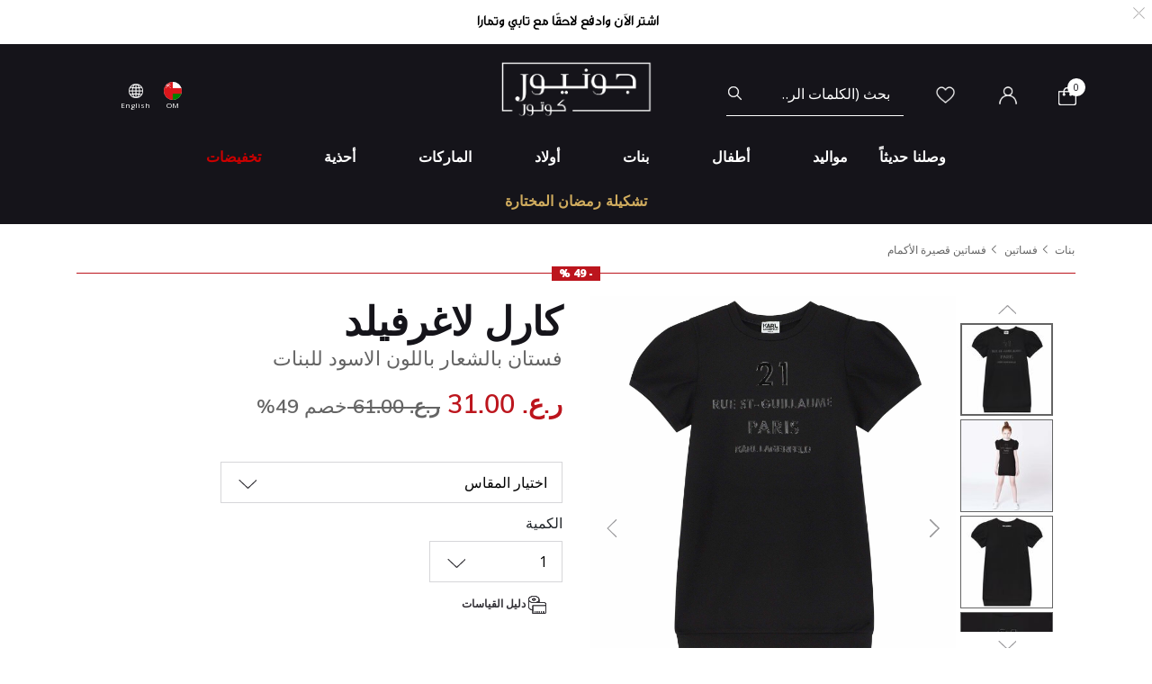

--- FILE ---
content_type: text/html;charset=UTF-8
request_url: https://www.juniorcouture.com/om/ar/karl-lagerfeld-girls-black-logo-dress/KL-Z12176.html
body_size: 25365
content:
<!DOCTYPE html>
<html lang="ar-OM"

dir="rtl"

>
<head>
<!--[if gt IE 9]><!-->
<script>//common/scripts.isml</script>
<script defer type="text/javascript" src="/on/demandware.static/Sites-JuniorCouture-Site/-/ar_OM/v1768698750076/js/main.js"></script>

    <script defer type="text/javascript" src="/on/demandware.static/Sites-JuniorCouture-Site/-/ar_OM/v1768698750076/js/productDetail.js"
        
        >
    </script>


<!--<![endif]-->



    <script>(function(w,d,s,l,i){w[l]=w[l]||[];w[l].push({'gtm.start':
new Date().getTime(),event:'gtm.js'});var f=d.getElementsByTagName(s)[0],
j=d.createElement(s),dl=l!='dataLayer'?'&l='+l:'';j.async=true;j.src=
'https://www.googletagmanager.com/gtm.js?id='+i+dl;f.parentNode.insertBefore(j,f);
})(window,document,'script','dataLayer','GTM-TW7KX85');</script>






<meta charset=UTF-8>

<meta http-equiv="x-ua-compatible" content="ie=edge">

<meta name="viewport" content="width=device-width, initial-scale=1">



  <title>فستان بالشعار باللون الاسود للبنات | جونيور كوتور | عمان KARL LAGERFELD</title>


<meta name="description" content="KARL LAGERFELD فستان بالشعار باللون الاسود للبنات | جونيور كوتور | المتجر رقم 1 لمصممين ملابس الأطفال | عمان"/>
<meta name="keywords" content="جونيور كوتور"/>

<meta name="og:title" content="فستان بالشعار باللون الاسود للبنات | جونيور كوتور | عمان KARL LAGERFELD">
<meta name="og:description" content="KARL LAGERFELD فستان بالشعار باللون الاسود للبنات | جونيور كوتور | المتجر رقم 1 لمصممين ملابس الأطفال | عمان">
<meta name="og:url" content="https://www.juniorcouture.com/om/ar/karl-lagerfeld-girls-black-logo-dress/KL-Z12176.html">

    <meta name="og:image" content="https://www.juniorcouture.com/dw/image/v2/BGHV_PRD/on/demandware.static/-/Sites-master-catalog/default/dwb89bbfcd/images/10013665/KL-Z12176_1.jpg?sw=140&amp;sh=140"> 
    <meta name="og:type" content="og:product">
    <meta name="twitter:image" content="https://www.juniorcouture.com/dw/image/v2/BGHV_PRD/on/demandware.static/-/Sites-master-catalog/default/dwb89bbfcd/images/10013665/KL-Z12176_1.jpg?sw=140&amp;sh=140">
    <meta name="twitter:card" content="product">


<meta name="twitter:title" content="فستان بالشعار باللون الاسود للبنات | جونيور كوتور | عمان KARL LAGERFELD">
<meta name="twitter:description" content="KARL LAGERFELD فستان بالشعار باللون الاسود للبنات | جونيور كوتور | المتجر رقم 1 لمصممين ملابس الأطفال | عمان">
<meta name="twitter:url" content="https://www.juniorcouture.com/om/ar/karl-lagerfeld-girls-black-logo-dress/KL-Z12176.html">




    
        <meta name="robots" content="index, follow">
    

    
        <meta property="og:url" content="https://www.juniorcouture.com/om/ar/karl-lagerfeld-girls-black-logo-dress/KL-Z12176.html">
    

<link href="/on/demandware.static/Sites-JuniorCouture-Site/-/default/dw329a3998/images/favicon.ico" rel="icon" />
<link rel="icon" type="image/png" href="/on/demandware.static/Sites-JuniorCouture-Site/-/ar_OM/v1768698750076/images/favicons/favicon-196x196.png?v=2" sizes="196x196" />
<link rel="icon" type="image/png" href="/on/demandware.static/Sites-JuniorCouture-Site/-/ar_OM/v1768698750076/images/favicons/favicon-96x96.png?v=2" sizes="96x96" />
<link rel="icon" type="image/png" href="/on/demandware.static/Sites-JuniorCouture-Site/-/ar_OM/v1768698750076/images/favicons/favicon-32x32.png?v=2" sizes="32x32" />
<link rel="icon" type="image/png" href="/on/demandware.static/Sites-JuniorCouture-Site/-/ar_OM/v1768698750076/images/favicons/favicon-16x16.png?v=2" sizes="16x16" />
<link rel="icon" type="image/png" href="/on/demandware.static/Sites-JuniorCouture-Site/-/ar_OM/v1768698750076/images/favicons/favicon-128.png?v=2" sizes="128x128" />

<link rel="preload" href="~font-awesome/scss/font-awesome" as="font" type="font/format"/>
<link rel="preconnect" href="https://fonts.googleapis.com" crossorigin>
<link rel="preload" href="https://fonts.googleapis.com/css2?family=Open+Sans:wght@400;700;800&display=swap" as="style" onload="this.onload=null;this.rel='stylesheet'">
<noscript><link rel="stylesheet" href="https://fonts.googleapis.com/css2?family=Open+Sans:wght@400;700;800&display=swap"></noscript>

<link rel="stylesheet" href="/on/demandware.static/Sites-JuniorCouture-Site/-/ar_OM/v1768698750076/css/global.css" />

    <link rel="stylesheet" href="/on/demandware.static/Sites-JuniorCouture-Site/-/ar_OM/v1768698750076/css/product/detail.css"  />

    <link rel="stylesheet" href="/on/demandware.static/Sites-JuniorCouture-Site/-/ar_OM/v1768698750076/css/product/sizeGuide.css"  />





    <meta name="p:domain_verify" content="f652ca405ab618f15caa4ee04c55e555">


    <meta name="apple-itunes-app" content="app-id=1590793887, app-argument=https://apps.apple.com/app/junior-couture-kids-fashion/id1590793887">



<!-- Marketing Cloud Analytics -->
<script type="text/javascript" src="//510002832.collect.igodigital.com/collect.js"></script>
<!-- End Marketing Cloud Analytics -->





    <link rel="alternate" href="https://www.juniorcouture.com/en/karl-lagerfeld-girls-black-logo-dress/KL-Z12176.html" hreflang="x-default" />

    <link rel="alternate" href="https://www.juniorcouture.com/sa/ar/karl-lagerfeld-girls-black-logo-dress/KL-Z12176.html" hreflang="ar-sa" />

    <link rel="alternate" href="https://www.juniorcouture.com/nl/karl-lagerfeld-girls-black-logo-dress/KL-Z12176.html" hreflang="en-nl" />

    <link rel="alternate" href="https://www.juniorcouture.com/de/karl-lagerfeld-girls-black-logo-dress/KL-Z12176.html" hreflang="en-de" />

    <link rel="alternate" href="https://www.juniorcouture.com/bh/ar/karl-lagerfeld-girls-black-logo-dress/KL-Z12176.html" hreflang="ar-bh" />

    <link rel="alternate" href="https://www.juniorcouture.com/bh/en/karl-lagerfeld-girls-black-logo-dress/KL-Z12176.html" hreflang="en-bh" />

    <link rel="alternate" href="https://www.juniorcouture.com/be/karl-lagerfeld-girls-black-logo-dress/KL-Z12176.html" hreflang="en-be" />

    <link rel="alternate" href="https://www.juniorcouture.com/es/karl-lagerfeld-girls-black-logo-dress/KL-Z12176.html" hreflang="en-es" />

    <link rel="alternate" href="https://www.juniorcouture.com/kw/en/karl-lagerfeld-girls-black-logo-dress/KL-Z12176.html" hreflang="en-kw" />

    <link rel="alternate" href="https://www.juniorcouture.com/it/karl-lagerfeld-girls-black-logo-dress/KL-Z12176.html" hreflang="en-it" />

    <link rel="alternate" href="https://www.juniorcouture.com/au/karl-lagerfeld-girls-black-logo-dress/KL-Z12176.html" hreflang="en-au" />

    <link rel="alternate" href="https://www.juniorcouture.com/kw/ar/karl-lagerfeld-girls-black-logo-dress/KL-Z12176.html" hreflang="ar-kw" />

    <link rel="alternate" href="https://www.juniorcouture.com/ca/karl-lagerfeld-girls-black-logo-dress/KL-Z12176.html" hreflang="en-ca" />

    <link rel="alternate" href="https://www.juniorcouture.com/om/en/karl-lagerfeld-girls-black-logo-dress/KL-Z12176.html" hreflang="en-om" />

    <link rel="alternate" href="https://www.juniorcouture.com/us/karl-lagerfeld-girls-black-logo-dress/KL-Z12176.html" hreflang="en-us" />

    <link rel="alternate" href="https://www.juniorcouture.com/ie/karl-lagerfeld-girls-black-logo-dress/KL-Z12176.html" hreflang="en-ie" />

    <link rel="alternate" href="https://www.juniorcouture.co.uk/karl-lagerfeld-girls-black-logo-dress/KL-Z12176.html" hreflang="en-gb" />

    <link rel="alternate" href="https://www.juniorcouture.ae/ar/karl-lagerfeld-girls-black-logo-dress/KL-Z12176.html" hreflang="ar-ae" />

    <link rel="alternate" href="https://www.juniorcouture.ae/en/karl-lagerfeld-girls-black-logo-dress/KL-Z12176.html" hreflang="en-ae" />

    <link rel="alternate" href="https://www.juniorcouture.com/om/ar/karl-lagerfeld-girls-black-logo-dress/KL-Z12176.html" hreflang="ar-om" />

    <link rel="alternate" href="https://www.juniorcouture.com/sa/en/karl-lagerfeld-girls-black-logo-dress/KL-Z12176.html" hreflang="en-sa" />

    <link rel="alternate" href="https://www.juniorcouture.com/fr/karl-lagerfeld-girls-black-logo-dress/KL-Z12176.html" hreflang="en-fr" />

    <link rel="alternate" href="https://www.juniorcouture.qa/en/karl-lagerfeld-girls-black-logo-dress/KL-Z12176.html" hreflang="en-qa" />

    <link rel="alternate" href="https://www.juniorcouture.qa/ar/karl-lagerfeld-girls-black-logo-dress/KL-Z12176.html" hreflang="ar-qa" />


<link rel="canonical" href="https://www.juniorcouture.com/om/ar/karl-lagerfeld-girls-black-logo-dress/KL-Z12176.html"/>

<script type="text/javascript">//<!--
/* <![CDATA[ (head-active_data.js) */
var dw = (window.dw || {});
dw.ac = {
    _analytics: null,
    _events: [],
    _category: "",
    _searchData: "",
    _anact: "",
    _anact_nohit_tag: "",
    _analytics_enabled: "true",
    _timeZone: "Asia/Dubai",
    _capture: function(configs) {
        if (Object.prototype.toString.call(configs) === "[object Array]") {
            configs.forEach(captureObject);
            return;
        }
        dw.ac._events.push(configs);
    },
	capture: function() { 
		dw.ac._capture(arguments);
		// send to CQ as well:
		if (window.CQuotient) {
			window.CQuotient.trackEventsFromAC(arguments);
		}
	},
    EV_PRD_SEARCHHIT: "searchhit",
    EV_PRD_DETAIL: "detail",
    EV_PRD_RECOMMENDATION: "recommendation",
    EV_PRD_SETPRODUCT: "setproduct",
    applyContext: function(context) {
        if (typeof context === "object" && context.hasOwnProperty("category")) {
        	dw.ac._category = context.category;
        }
        if (typeof context === "object" && context.hasOwnProperty("searchData")) {
        	dw.ac._searchData = context.searchData;
        }
    },
    setDWAnalytics: function(analytics) {
        dw.ac._analytics = analytics;
    },
    eventsIsEmpty: function() {
        return 0 == dw.ac._events.length;
    }
};
/* ]]> */
// -->
</script>
<script type="text/javascript">//<!--
/* <![CDATA[ (head-cquotient.js) */
var CQuotient = window.CQuotient = {};
CQuotient.clientId = 'bghv-JuniorCouture';
CQuotient.realm = 'BGHV';
CQuotient.siteId = 'JuniorCouture';
CQuotient.instanceType = 'prd';
CQuotient.locale = 'ar_OM';
CQuotient.fbPixelId = '__UNKNOWN__';
CQuotient.activities = [];
CQuotient.cqcid='';
CQuotient.cquid='';
CQuotient.cqeid='';
CQuotient.cqlid='';
CQuotient.apiHost='api.cquotient.com';
/* Turn this on to test against Staging Einstein */
/* CQuotient.useTest= true; */
CQuotient.useTest = ('true' === 'false');
CQuotient.initFromCookies = function () {
	var ca = document.cookie.split(';');
	for(var i=0;i < ca.length;i++) {
	  var c = ca[i];
	  while (c.charAt(0)==' ') c = c.substring(1,c.length);
	  if (c.indexOf('cqcid=') == 0) {
		CQuotient.cqcid=c.substring('cqcid='.length,c.length);
	  } else if (c.indexOf('cquid=') == 0) {
		  var value = c.substring('cquid='.length,c.length);
		  if (value) {
		  	var split_value = value.split("|", 3);
		  	if (split_value.length > 0) {
			  CQuotient.cquid=split_value[0];
		  	}
		  	if (split_value.length > 1) {
			  CQuotient.cqeid=split_value[1];
		  	}
		  	if (split_value.length > 2) {
			  CQuotient.cqlid=split_value[2];
		  	}
		  }
	  }
	}
}
CQuotient.getCQCookieId = function () {
	if(window.CQuotient.cqcid == '')
		window.CQuotient.initFromCookies();
	return window.CQuotient.cqcid;
};
CQuotient.getCQUserId = function () {
	if(window.CQuotient.cquid == '')
		window.CQuotient.initFromCookies();
	return window.CQuotient.cquid;
};
CQuotient.getCQHashedEmail = function () {
	if(window.CQuotient.cqeid == '')
		window.CQuotient.initFromCookies();
	return window.CQuotient.cqeid;
};
CQuotient.getCQHashedLogin = function () {
	if(window.CQuotient.cqlid == '')
		window.CQuotient.initFromCookies();
	return window.CQuotient.cqlid;
};
CQuotient.trackEventsFromAC = function (/* Object or Array */ events) {
try {
	if (Object.prototype.toString.call(events) === "[object Array]") {
		events.forEach(_trackASingleCQEvent);
	} else {
		CQuotient._trackASingleCQEvent(events);
	}
} catch(err) {}
};
CQuotient._trackASingleCQEvent = function ( /* Object */ event) {
	if (event && event.id) {
		if (event.type === dw.ac.EV_PRD_DETAIL) {
			CQuotient.trackViewProduct( {id:'', alt_id: event.id, type: 'raw_sku'} );
		} // not handling the other dw.ac.* events currently
	}
};
CQuotient.trackViewProduct = function(/* Object */ cqParamData){
	var cq_params = {};
	cq_params.cookieId = CQuotient.getCQCookieId();
	cq_params.userId = CQuotient.getCQUserId();
	cq_params.emailId = CQuotient.getCQHashedEmail();
	cq_params.loginId = CQuotient.getCQHashedLogin();
	cq_params.product = cqParamData.product;
	cq_params.realm = cqParamData.realm;
	cq_params.siteId = cqParamData.siteId;
	cq_params.instanceType = cqParamData.instanceType;
	cq_params.locale = CQuotient.locale;
	
	if(CQuotient.sendActivity) {
		CQuotient.sendActivity(CQuotient.clientId, 'viewProduct', cq_params);
	} else {
		CQuotient.activities.push({activityType: 'viewProduct', parameters: cq_params});
	}
};
/* ]]> */
// -->
</script>
<!-- Demandware Apple Pay -->

<style type="text/css">ISAPPLEPAY{display:inline}.dw-apple-pay-button,.dw-apple-pay-button:hover,.dw-apple-pay-button:active{background-color:black;background-image:-webkit-named-image(apple-pay-logo-white);background-position:50% 50%;background-repeat:no-repeat;background-size:75% 60%;border-radius:5px;border:1px solid black;box-sizing:border-box;margin:5px auto;min-height:30px;min-width:100px;padding:0}
.dw-apple-pay-button:after{content:'Apple Pay';visibility:hidden}.dw-apple-pay-button.dw-apple-pay-logo-white{background-color:white;border-color:white;background-image:-webkit-named-image(apple-pay-logo-black);color:black}.dw-apple-pay-button.dw-apple-pay-logo-white.dw-apple-pay-border{border-color:black}</style>


   <script type="application/ld+json">
        {"@context":"http://schema.org/","@type":"Product","name":"فستان بالشعار باللون الاسود للبنات","description":null,"mpn":"KL-Z12176","sku":"KL-Z12176","brand":{"@type":"Thing","name":"KARL LAGERFELD"},"image":[null,null,null,null],"offers":{"url":{},"@type":"Offer","priceCurrency":"OMR","price":"31.000","availability":"http://schema.org/InStock"}}
    </script>


</head>
<body>


<!-- Google Tag Manager (noscript) -->
    <noscript><iframe src="https://www.googletagmanager.com/ns.html?id=GTM-TW7KX85"
height="0" width="0" style="display:none;visibility:hidden"></iframe></noscript>
<!-- End Google Tag Manager (noscript) -->


<div class="page" data-action="Product-Show" data-querystring="pid=KL-Z12176" >
<header>
    <a href="#maincontent" class="skip" aria-label="تخطي إلى المحتوى الرئيسي">تخطي إلى المحتوى الرئيسي</a>
<a href="#footercontent" class="skip" aria-label="تخطي إلى محتوى فى الأسفل">تخطي إلى محتوى فى الأسفل</a>
    <div class="header-banner js-header-banner slide-up plp-banner d-none">
        <div class="container">
            <div class="content">
               
	 


	<div class="html-slot-container">
	
		
			<img alt="" src="https://www.juniorcouture.com/on/demandware.static/-/Sites/ar_OM/dw8ee60ab7/TOPWEB25-WHITE-ROW-AR.gif" title="" />
		
	
</div>
 
	
            </div>
            <div class="close-button">
                <button type="button" class="close" aria-label="Close">
                    <span aria-hidden="true">
                        <img class="header-banner-close" src="/on/demandware.static/Sites-JuniorCouture-Site/-/default/dw5d169939/icons/close-white.svg" alt="global.close.btn" />
                    </span>
                </button>
            </div>
        </div>
    </div>
    
    
    <nav role="navigation" >
        <div class="header container">
            <div class="row">
                <div class="col-12">
                    <div class="navbar-header brand">
                        <a class="logo-home" href="/om/ar/" title="جونيور كوتور الرئيسية">
                            
                                <img class="logo-jc" src="/on/demandware.static/Sites-JuniorCouture-Site/-/default/dw95c9e2ab/icons/logo_AR-wh.png" alt="جونيور كوتور" />
                            
                        </a>
                    </div>
                    <div class="navbar-header">
                        <div class="pull-left">
                            <button class="navbar-toggler d-md-none" type="button" aria-controls="sg-navbar-collapse" aria-expanded="false" aria-label="Toggle navigation">
                                <img class="burger-icon open" src="/on/demandware.static/Sites-JuniorCouture-Site/-/default/dw3bce8367/icons/menu-wh.png" alt="القائمة" />
                                <img class="burger-icon close" src="/on/demandware.static/Sites-JuniorCouture-Site/-/default/dwf10eec95/icons/close-wh.png" alt="القائمة" />
                            </button>

                            

<div class="country-selector-header" >

    <img class="country-header" src="/on/demandware.static/Sites-JuniorCouture-Site/-/default/dw61dc4ce6/icons/OM.svg" alt="عُمان" />

    <p class="country-name-header">OM</p>

    <div class="change-country js-change-country" data-url="/on/demandware.store/Sites-JuniorCouture-Site/ar_OM/Page-SetLocale" tabindex="0">
        
            <a class="dropdown-item" href="#" data-locale="en" data-currencycode="USD" >
                <img class="country-header" src="/on/demandware.static/Sites-JuniorCouture-Site/-/default/dw5129a3d9/icons/RoW.svg" alt="باقي دول العالم" />
                باقي دول العالم ($)
            </a>
        
            <a class="dropdown-item" href="#" data-locale="ar_AE" data-currencycode="AED" >
                <img class="country-header" src="/on/demandware.static/Sites-JuniorCouture-Site/-/default/dw5bedf0b5/icons/AE.svg" alt="الإمارات العربية المتحدة" />
                الإمارات العربية المتحدة (د.أ)
            </a>
        
            <a class="dropdown-item" href="#" data-locale="ar_KW" data-currencycode="KWD" >
                <img class="country-header" src="/on/demandware.static/Sites-JuniorCouture-Site/-/default/dw20efd8e1/icons/KW.svg" alt="الكويت" />
                الكويت (د.ك)
            </a>
        
            <a class="dropdown-item" href="#" data-locale="ar_BH" data-currencycode="BHD" >
                <img class="country-header" src="/on/demandware.static/Sites-JuniorCouture-Site/-/default/dwa035c660/icons/BH.svg" alt="البحرين" />
                البحرين (د.ب)
            </a>
        
            <a class="dropdown-item" href="#" data-locale="ar_SA" data-currencycode="SAR" >
                <img class="country-header" src="/on/demandware.static/Sites-JuniorCouture-Site/-/default/dw254a4625/icons/SA.svg" alt="المملكة العربية السعودية" />
                المملكة العربية السعودية (ر.س)
            </a>
        
            <a class="dropdown-item" href="#" data-locale="ar_QA" data-currencycode="QAR" >
                <img class="country-header" src="/on/demandware.static/Sites-JuniorCouture-Site/-/default/dw8bcbb140/icons/QA.svg" alt="قطر" />
                قطر (ر.ق)
            </a>
        
        <a class="dropdown-item" href="#" data-locale="null" data-currencycode="OMR" >
            <img class="country-header" src="/on/demandware.static/Sites-JuniorCouture-Site/-/default/dw61dc4ce6/icons/OM.svg" alt="عُمان" />
            <span class="heavy-text">
                عُمان (ر.ع)
            </span>
        </a>
    </div>

</div>

    <div class="language-selector-header js-language-selector-header d-none d-md-block">
        <img class="language-header" src="/on/demandware.static/Sites-JuniorCouture-Site/-/default/dwd689fec2/icons/language-wh.png" alt="تغيير اللغة" />
        
        <p class="language-name-header">
            English
        </p>
        <div class="change-language">
            <button type="button" data-locale="ar_OM" data-currencycode="OMR" class="btn btn-primary muli-extra-font">
                عربى
            </button>
            <button type="button" data-locale="en_OM" data-currencycode="OMR" class="btn btn-secondary muli-reg-font">
                English
            </button>
        </div>
    </div>


                        </div>
                        <div class="pull-right">
                            <div class="search d-none d-md-inline-block">
                                <div class="site-search">
	<form role="search"
          action="/om/ar/search"
          method="get"
          name="simpleSearch">
        <input class="form-control search-field"
               type="text"
               name="q"
               value=""
               placeholder="بحث (الكلمات الرئيسية ، إلخ)"
               role="combobox"
               aria-describedby="search-assistive-text"
               aria-haspopup="listbox"
               aria-owns="search-results"
               aria-expanded="false"
               aria-autocomplete="list"
               aria-activedescendant=""
               aria-controls="search-results"
               aria-label="أدخل الكلمة الرئيسية أو رقم المنتج."
               autocomplete="off"/>
        <button type="reset" name="reset-button" class="fa fa-close reset-button d-none hidden-sm-down" aria-label="مسح كلمات البحث">
            <img class="search-icon close" src="/on/demandware.static/Sites-JuniorCouture-Site/-/default/dwf10eec95/icons/close-wh.png" alt="القائمة" />
        </button>
        <button type="submit" name="search-button" class="fa fa-search search-header-btn" aria-label="إرسال كلمات البحث">
              <img class="search-icon open" src="/on/demandware.static/Sites-JuniorCouture-Site/-/default/dw82168375/icons/search-wh.png" alt="بحث" />
        </button>
        <div class="suggestions-wrapper" data-url="/on/demandware.store/Sites-JuniorCouture-Site/ar_OM/SearchServices-GetSuggestions?q="></div>
        <input type="hidden" value="ar_OM" name="lang">
	</form>
</div>

                            </div>
                            <div class="account-header">
                                <div class="user hidden-sm-down">
    <a href="https://www.juniorcouture.com/om/ar/wishlist">
        <img class="wishlist-icon" src="/on/demandware.static/Sites-JuniorCouture-Site/-/default/dw845cb4f2/icons/heart-wh.png" alt="قائمة الأمنيات" />
    </a>
</div>

    <div class="user hidden-sm-down">
        <a href="https://www.juniorcouture.com/om/ar/login">
            <img class="login-icon" src="/on/demandware.static/Sites-JuniorCouture-Site/-/default/dw5d0d1516/icons/login-wh.png" alt="تسجيل دخول" />
        </a>
    </div>
    <div class="user logged-in d-sm-block d-md-none">
        <a href="https://www.juniorcouture.com/om/ar/login">
            <img class="login-icon" src="/on/demandware.static/Sites-JuniorCouture-Site/-/default/dw5d0d1516/icons/login-wh.png" alt="تسجيل دخول" />
        </a>
    </div>
    


                            </div>

                            <div class="search-mobile-icon d-inline-block d-md-none" aria-expanded="false">
                                <img class="search-icon open" src="/on/demandware.static/Sites-JuniorCouture-Site/-/default/dw82168375/icons/search-wh.png" alt="بحث" />
                                <img class="search-icon close" src="/on/demandware.static/Sites-JuniorCouture-Site/-/default/dwf10eec95/icons/close-wh.png" alt="القائمة" />
                            </div>

                            <div class="minicart" data-action-url="/on/demandware.store/Sites-JuniorCouture-Site/ar_OM/Cart-MiniCartShow">
                                <div class="minicart-total hide-link-med">
    <a class="minicart-link" href="https://www.juniorcouture.com/om/ar/cart" title="سلة التسوق 0 من القطع" aria-label="سلة التسوق 0 من القطع" aria-haspopup="true">
        
        <img class="minicart-icon" src="/on/demandware.static/Sites-JuniorCouture-Site/-/default/dwfc91457b/icons/bag-wh.png" alt="عرض سلة التسوق" />

        <span class="minicart-quantity">
            0
        </span>
    </a>
</div>

<div class="minicart-total hide-no-link">
    
    <img class="minicart-icon" src="/on/demandware.static/Sites-JuniorCouture-Site/-/default/dwfc91457b/icons/bag-wh.png" alt="عرض سلة التسوق" />
        <span class="minicart-quantity">
            0
        </span>
</div>
<div class="popover popover-bottom"></div>

                            </div>
                            <div class="mini-cartinfo">
                                <div class="mini-popover popover-bottom"></div>
                             </div>
                        </div>
                    </div>
                </div>
            </div>
        </div>
        <div class="main-menu navbar-toggleable-sm menu-toggleable-left multilevel-dropdown d-none d-md-block" id="sg-navbar-collapse">
            


<nav class="navbar navbar-expand-md bg-inverse col-12">
    <div class="close-menu clearfix d-md-none">
        <div class="back pull-left">
            <button role="button" class="nav-link" aria-label="عودة إالى القائمة السابقة">
                <img class="back-icon" src="/on/demandware.static/Sites-JuniorCouture-Site/-/default/dwbb2016d2/icons/back-wh.png" alt="تسجيل دخول" />
                <span class="back-message">عودة</span>
            </button>
        </div>
        <div class="wishlist pull-left">
            <a href="https://www.juniorcouture.com/om/ar/wishlist" class="nav-link">
                <img class="wishlist-icon" src="/on/demandware.static/Sites-JuniorCouture-Site/-/default/dw845cb4f2/icons/heart-wh.png" alt="قائمة الأمنيات" />
                <span class="wishlist-message">قائمة الأمنيات</span>
            </a>
        </div>
        <div class="locale pull-left">
            
                <div class="nav-link language-selector-header js-language-selector-header">
                    <img class="language-header" src="/on/demandware.static/Sites-JuniorCouture-Site/-/default/dwd689fec2/icons/language-wh.png" alt="تغيير اللغة" />
                    
                        
                        <span class="language-name-header">
                            English
                        </span>
                </div>
            
        </div>
        
            <div class="mobile-change-language js-language-selector-header">
                <div class="row">
                    <div class="col-6 pr-mobile-5">
                        <button type="button" data-locale="ar_OM" data-currencycode="OMR" class="btn btn-block btn-primary">
                            عربى
                        </button>
                    </div>
                    <div class="col-6 pl-mobile-5">
                        <button type="button" data-locale="en_OM" data-currencycode="OMR" class="btn btn-block btn-secondary">
                            English
                        </button>
                    </div>
                </div>
            </div>
        
    </div>
    <div class="menu-group" role="navigation">
        <ul class="nav navbar-nav container muli-extra-font designers" role="menu">
            
                
                    
                    
                    
                    
                    
                    
                        <li class="nav-item dropdown " data-category-url="/om/ar/new/" data-category-id="new" role="presentation">
                            <a href="/om/ar/new/" id="new" class="nav-link dropdown-toggle new" role="button" data-toggle="dropdown" aria-haspopup="true" aria-expanded="false" tabindex="0">وصلنا حديثاً</a>
                            
                            
















<div class="dropdown-menu mega-dropdown-menu menu-new 

no-banner

no-promoted-categs row" role="menu" aria-hidden="true" aria-label="new">


<div class="sup-dropdown-container d-flex">










<div class="sup-categories-col flex-grow-1">


<a href="/om/ar/new/" id="new" class="dropdown-link sup-megamenu-category-btn mb-5" role="button" data-toggle="dropdown" aria-haspopup="true" aria-expanded="false" tabindex="0">
إعرض الكل وصلنا حديثاً
</a>


<ul class="container dropdown-menu-list two-cols three-cols" role="submenu">




<li class="col-12 col-lg-2
 no-left-border menuItem">

<ul class="">


<li class="categoryHeader first">
<a href="/om/ar/new/baby/" id="new-baby" class="dropdown-link level-2-link " role="button" data-toggle="dropdown" aria-haspopup="true" aria-expanded="false">مواليد</a>
</li>


</ul>
</li>




<li class="col-12 col-lg-2
 no-left-border menuItem">

<ul class="">


<li class="categoryHeader ">
<a href="/om/ar/new/toddler/" id="new-toddler" class="dropdown-link level-2-link " role="button" data-toggle="dropdown" aria-haspopup="true" aria-expanded="false">أطفال</a>
</li>


</ul>
</li>




<li class="col-12 col-lg-2
 no-left-border menuItem">

<ul class="">


<li class="categoryHeader ">
<a href="/om/ar/new/girl/" id="new-girl" class="dropdown-link level-2-link " role="button" data-toggle="dropdown" aria-haspopup="true" aria-expanded="false">بنات</a>
</li>


</ul>
</li>




<li class="col-12 col-lg-2
 no-left-border menuItem">

<ul class="">


<li class="categoryHeader ">
<a href="/om/ar/new/boy/" id="new-boy" class="dropdown-link level-2-link " role="button" data-toggle="dropdown" aria-haspopup="true" aria-expanded="false">أولاد</a>
</li>


</ul>
</li>







</ul>
</div>



<div class="mt-3"></div>
<div class="mt-5"></div>

</div>
</div>

                        </li>
                    
                
                    
                    
                    
                    
                    
                    
                        <li class="nav-item dropdown " data-category-url="/om/ar/baby/" data-category-id="baby" role="presentation">
                            <a href="/om/ar/baby/" id="baby" class="nav-link dropdown-toggle baby" role="button" data-toggle="dropdown" aria-haspopup="true" aria-expanded="false" tabindex="0">مواليد</a>
                            
                            


















































<div class="dropdown-menu mega-dropdown-menu menu-baby 
with-banner-column

no-refinements
no-promoted-categs row" role="menu" aria-hidden="true" aria-label="baby">


<div class="sup-dropdown-container d-flex">








<div class="sup-categories-col flex-grow-1">


<a href="/om/ar/baby/" id="baby" class="dropdown-link sup-megamenu-category-btn mb-5" role="button" data-toggle="dropdown" aria-haspopup="true" aria-expanded="false" tabindex="0">
إعرض الكل مواليد
</a>


<ul class="container dropdown-menu-list d-flex flex-md-row flex-column" role="submenu">
<li class="col-12 sup-refinements-col flex-grow-1 menuItem d-inline-block has-refinements">
<h2 class="muli-extra-font">حسب المنتج</h2>
<ul class="has-sub-categories">




<li class="col-12 col-lg-6
 no-left-border menuItem">

<ul class="">


<li class="categoryHeader first">
<a href="/om/ar/baby/accessories/" id="baby-accessories" class="dropdown-link level-2-link " role="button" data-toggle="dropdown" aria-haspopup="true" aria-expanded="false">إكسسوارات</a>
</li>


</ul>
</li>




<li class="col-12 col-lg-6
 no-left-border menuItem">

<ul class="">


<li class="categoryHeader ">
<a href="/om/ar/baby/baby-sets/" id="baby-baby_sets" class="dropdown-link level-2-link " role="button" data-toggle="dropdown" aria-haspopup="true" aria-expanded="false">أطقم</a>
</li>


</ul>
</li>




<li class="col-12 col-lg-6
  menuItem">

<ul class="">


<li class="categoryHeader ">
<a href="/om/ar/baby/babysuits/" id="baby-babysuits" class="dropdown-link level-2-link " role="button" data-toggle="dropdown" aria-haspopup="true" aria-expanded="false">بدل أطفال</a>
</li>


</ul>
</li>




<li class="col-12 col-lg-6
 no-left-border menuItem">

<ul class="">


<li class="categoryHeader ">
<a href="/om/ar/baby/blankets-shawls/" id="baby-blankets_shawls" class="dropdown-link level-2-link " role="button" data-toggle="dropdown" aria-haspopup="true" aria-expanded="false">بطانيات وألحفه</a>
</li>


</ul>
</li>




<li class="col-12 col-lg-6
 no-left-border menuItem">

<ul class="">


<li class="categoryHeader ">
<a href="/om/ar/baby/coats-jackets/" id="baby-coats_jackets" class="dropdown-link level-2-link " role="button" data-toggle="dropdown" aria-haspopup="true" aria-expanded="false">المعاطف والجاكيتات</a>
</li>


</ul>
</li>




<li class="col-12 col-lg-6
 no-left-border menuItem">

<ul class="">


<li class="categoryHeader ">
<a href="/om/ar/baby/changing-bags/" id="baby-changing_bags" class="dropdown-link level-2-link " role="button" data-toggle="dropdown" aria-haspopup="true" aria-expanded="false">حقائب التغيير</a>
</li>


</ul>
</li>




<li class="col-12 col-lg-6
 no-left-border menuItem">

<ul class="">


<li class="categoryHeader ">
<a href="/om/ar/baby/dresses/" id="baby-dresses" class="dropdown-link level-2-link " role="button" data-toggle="dropdown" aria-haspopup="true" aria-expanded="false">فساتين</a>
</li>


</ul>
</li>




<li class="col-12 col-lg-6
 no-left-border menuItem">

<ul class="">


<li class="categoryHeader ">
<a href="/om/ar/baby/gift-sets/" id="baby-gift_sets" class="dropdown-link level-2-link " role="button" data-toggle="dropdown" aria-haspopup="true" aria-expanded="false">أطقم هدايا</a>
</li>


</ul>
</li>




<li class="col-12 col-lg-6
 no-left-border menuItem">

<ul class="">


<li class="categoryHeader ">
<a href="/om/ar/baby/hair-accessories/" id="baby-hair_accessories" class="dropdown-link level-2-link " role="button" data-toggle="dropdown" aria-haspopup="true" aria-expanded="false">إكسسوارات الشعر</a>
</li>


</ul>
</li>




<li class="col-12 col-lg-6
 no-left-border menuItem">

<ul class="">


<li class="categoryHeader ">
<a href="/om/ar/baby/hats/" id="baby-hats" class="dropdown-link level-2-link " role="button" data-toggle="dropdown" aria-haspopup="true" aria-expanded="false">القبعات</a>
</li>


</ul>
</li>




<li class="col-12 col-lg-6
 no-left-border menuItem">

<ul class="">


<li class="categoryHeader ">
<a href="/om/ar/baby/nests-sleeping-bags/" id="baby-nests_sleeping_bags" class="dropdown-link level-2-link " role="button" data-toggle="dropdown" aria-haspopup="true" aria-expanded="false">مدسات وحقائب نوم</a>
</li>


</ul>
</li>




<li class="col-12 col-lg-6
 no-left-border menuItem">

<ul class="">


<li class="categoryHeader ">
<a href="/om/ar/baby/nightwear-underwear/" id="baby-nightwear_underwear" class="dropdown-link level-2-link " role="button" data-toggle="dropdown" aria-haspopup="true" aria-expanded="false">ملابس النوم</a>
</li>


</ul>
</li>




<li class="col-12 col-lg-6
 no-left-border menuItem">

<ul class="">


<li class="categoryHeader ">
<a href="/om/ar/baby/outfits-sets/" id="baby-outfits_sets" class="dropdown-link level-2-link " role="button" data-toggle="dropdown" aria-haspopup="true" aria-expanded="false">الأطقم والأزياء</a>
</li>


</ul>
</li>




<li class="col-12 col-lg-6
 no-left-border menuItem">

<ul class="">


<li class="categoryHeader ">
<a href="/om/ar/baby/shoes/" id="baby-shoes" class="dropdown-link level-2-link " role="button" data-toggle="dropdown" aria-haspopup="true" aria-expanded="false">أحذية</a>
</li>


</ul>
</li>




<li class="col-12 col-lg-6
 no-left-border menuItem">

<ul class="">


<li class="categoryHeader ">
<a href="/om/ar/baby/shorts/" id="baby-shorts" class="dropdown-link level-2-link " role="button" data-toggle="dropdown" aria-haspopup="true" aria-expanded="false">شورتات</a>
</li>


</ul>
</li>




<li class="col-12 col-lg-6
 no-left-border menuItem">

<ul class="">


<li class="categoryHeader ">
<a href="/om/ar/baby/skirts/" id="baby-skirts" class="dropdown-link level-2-link " role="button" data-toggle="dropdown" aria-haspopup="true" aria-expanded="false">تنانير</a>
</li>


</ul>
</li>




<li class="col-12 col-lg-6
 no-left-border menuItem">

<ul class="">


<li class="categoryHeader ">
<a href="/om/ar/baby/special-occasion/" id="baby-special_occasion" class="dropdown-link level-2-link " role="button" data-toggle="dropdown" aria-haspopup="true" aria-expanded="false">المناسبات الخاصة</a>
</li>


</ul>
</li>




<li class="col-12 col-lg-6
  menuItem">

<ul class="">


<li class="categoryHeader ">
<a href="/om/ar/baby/swimwear/" id="baby-swimwear" class="dropdown-link level-2-link " role="button" data-toggle="dropdown" aria-haspopup="true" aria-expanded="false">ملابس السباحة</a>
</li>


</ul>
</li>




<li class="col-12 col-lg-6
 no-left-border menuItem">

<ul class="">


<li class="categoryHeader ">
<a href="/om/ar/baby/tops/" id="baby-tops" class="dropdown-link level-2-link " role="button" data-toggle="dropdown" aria-haspopup="true" aria-expanded="false">توبات</a>
</li>


</ul>
</li>




<li class="col-12 col-lg-6
 no-left-border menuItem">

<ul class="">


<li class="categoryHeader ">
<a href="/om/ar/baby/tracksuits/" id="baby-tracksuits" class="dropdown-link level-2-link " role="button" data-toggle="dropdown" aria-haspopup="true" aria-expanded="false">أطقم رياضية</a>
</li>


</ul>
</li>




<li class="col-12 col-lg-6
 no-left-border menuItem">

<ul class="">


<li class="categoryHeader ">
<a href="/om/ar/%D9%85%D9%88%D8%A7%D9%84%D9%8A%D8%AF/%D8%A8%D9%86%D8%B7%D9%84%D9%88%D9%86%D8%A7%D8%AA/" id="baby-trousers" class="dropdown-link level-2-link " role="button" data-toggle="dropdown" aria-haspopup="true" aria-expanded="false">بنطلونات</a>
</li>


</ul>
</li>



</ul>
</li>





</ul>
</div>



<div class="mt-3"></div>
<div class="mt-5"></div>

</div>
</div>

                        </li>
                    
                
                    
                    
                    
                    
                    
                    
                        <li class="nav-item dropdown " data-category-url="/om/ar/toddler/" data-category-id="toddler" role="presentation">
                            <a href="/om/ar/toddler/" id="toddler" class="nav-link dropdown-toggle toddler" role="button" data-toggle="dropdown" aria-haspopup="true" aria-expanded="false" tabindex="0">أطفال</a>
                            
                            












<div class="dropdown-menu mega-dropdown-menu menu-toddler 
with-banner-column

no-refinements
no-promoted-categs row" role="menu" aria-hidden="true" aria-label="toddler">


<div class="sup-dropdown-container d-flex">








<div class="sup-categories-col flex-grow-1">


<a href="/om/ar/toddler/" id="toddler" class="dropdown-link sup-megamenu-category-btn mb-5" role="button" data-toggle="dropdown" aria-haspopup="true" aria-expanded="false" tabindex="0">
إعرض الكل أطفال
</a>


<ul class="container dropdown-menu-list two-cols " role="submenu">




<li class="col-12 col-lg-6
  menuItem">

<ul class="has-sub-categories">

<li class="title-level-2-wrapper first">
<a href="/om/ar/toddler/girl/" id="toddler-girl" class="dropdown-link title-level-2" role="button" data-toggle="dropdown" aria-haspopup="true" aria-expanded="false">
<h2 class="muli-extra-font">أطفال بنات</h2>
</a>
</li>



    <li class="categoryHeader first">
        <a href="/om/ar/toddler/girl/accessories/" id="toddler-girl-accessories" class="dropdown-link" role="button" data-toggle="dropdown" aria-haspopup="true" aria-expanded="false">إكسسوارات</a>
    </li>

    <li class="categoryHeader ">
        <a href="/om/ar/%D8%A3%D8%B7%D9%81%D8%A7%D9%84/%D8%A3%D8%B7%D9%81%D8%A7%D9%84-%D8%A8%D9%86%D8%A7%D8%AA/%D8%AD%D9%82%D8%A7%D8%A6%D8%A8/" id="toddler-girl-bags" class="dropdown-link" role="button" data-toggle="dropdown" aria-haspopup="true" aria-expanded="false">حقائب</a>
    </li>

    <li class="categoryHeader ">
        <a href="/om/ar/toddler/girl/coats-jackets/" id="toddler-girl-coats_jackets" class="dropdown-link" role="button" data-toggle="dropdown" aria-haspopup="true" aria-expanded="false">المعاطف والجاكيتات</a>
    </li>

    <li class="categoryHeader ">
        <a href="/om/ar/toddler/girl/dresses/" id="toddler-girl-dresses" class="dropdown-link" role="button" data-toggle="dropdown" aria-haspopup="true" aria-expanded="false">فساتين</a>
    </li>

    <li class="categoryHeader ">
        <a href="/om/ar/%D8%A3%D8%B7%D9%81%D8%A7%D9%84/%D8%A3%D8%B7%D9%81%D8%A7%D9%84-%D8%A8%D9%86%D8%A7%D8%AA/%D8%A5%D9%83%D8%B3%D8%B3%D9%88%D8%A7%D8%B1%D8%A7%D8%AA-%D8%A7%D9%84%D8%B4%D8%B9%D8%B1/" id="toddler-girl-hair_accessories" class="dropdown-link" role="button" data-toggle="dropdown" aria-haspopup="true" aria-expanded="false">إكسسوارات الشعر</a>
    </li>

    <li class="categoryHeader ">
        <a href="/om/ar/toddler/girl/outfits-sets/" id="toddler-girl-outfits_sets" class="dropdown-link" role="button" data-toggle="dropdown" aria-haspopup="true" aria-expanded="false">الأطقم والأزياء</a>
    </li>

    <li class="categoryHeader ">
        <a href="/om/ar/toddler/girl/shoes/" id="toddler-girl-shoes" class="dropdown-link" role="button" data-toggle="dropdown" aria-haspopup="true" aria-expanded="false">أحذية</a>
    </li>

    <li class="categoryHeader ">
        <a href="/om/ar/toddler/girl/shorts/" id="toddler-girl-shorts" class="dropdown-link" role="button" data-toggle="dropdown" aria-haspopup="true" aria-expanded="false">شورتات</a>
    </li>

    <li class="categoryHeader ">
        <a href="/om/ar/toddler/girl/skirts/" id="toddler-girl-skirts" class="dropdown-link" role="button" data-toggle="dropdown" aria-haspopup="true" aria-expanded="false">تنانير</a>
    </li>

    <li class="categoryHeader ">
        <a href="/om/ar/girl/sleepware/" id="toddler-girl-sleepwear" class="dropdown-link" role="button" data-toggle="dropdown" aria-haspopup="true" aria-expanded="false">ملابس النوم</a>
    </li>

    <li class="categoryHeader ">
        <a href="/om/ar/toddler/girl/special-occasion/" id="toddler-girl-special_occasion" class="dropdown-link" role="button" data-toggle="dropdown" aria-haspopup="true" aria-expanded="false">المناسبات الخاصة</a>
    </li>

    <li class="categoryHeader ">
        <a href="/om/ar/toddler/girl/swimwear/" id="toddler-girl-swimwear" class="dropdown-link" role="button" data-toggle="dropdown" aria-haspopup="true" aria-expanded="false">ملابس السباحة</a>
    </li>

    <li class="categoryHeader ">
        <a href="/om/ar/toddler/girl/tracksuits/" id="toddler-girl-tracksuits" class="dropdown-link" role="button" data-toggle="dropdown" aria-haspopup="true" aria-expanded="false">أطقم رياضية</a>
    </li>

    <li class="categoryHeader ">
        <a href="/om/ar/toddler/girl/trousers-leggings/" id="toddler-girl-trousers_leggings" class="dropdown-link" role="button" data-toggle="dropdown" aria-haspopup="true" aria-expanded="false">بناطيل وليغنز</a>
    </li>


</ul>
</li>




<li class="col-12 col-lg-6
  menuItem">

<ul class="has-sub-categories">

<li class="title-level-2-wrapper ">
<a href="/om/ar/toddler/boy/" id="toddler-boy" class="dropdown-link title-level-2" role="button" data-toggle="dropdown" aria-haspopup="true" aria-expanded="false">
<h2 class="muli-extra-font">أطفال أولاد</h2>
</a>
</li>



    <li class="categoryHeader first">
        <a href="/om/ar/toddler/boy/accessories/" id="toddler-boy-accessories" class="dropdown-link" role="button" data-toggle="dropdown" aria-haspopup="true" aria-expanded="false">إكسسوارات</a>
    </li>

    <li class="categoryHeader ">
        <a href="/om/ar/%D8%A3%D8%B7%D9%81%D8%A7%D9%84/%D8%A3%D8%B7%D9%81%D8%A7%D9%84-%D8%A3%D9%88%D9%84%D8%A7%D8%AF/%D8%AD%D9%82%D8%A7%D8%A6%D8%A8/" id="toddler-boy-bags" class="dropdown-link" role="button" data-toggle="dropdown" aria-haspopup="true" aria-expanded="false">حقائب</a>
    </li>

    <li class="categoryHeader ">
        <a href="/om/ar/%D8%A3%D8%B7%D9%81%D8%A7%D9%84/%D8%A3%D8%B7%D9%81%D8%A7%D9%84-%D8%A3%D9%88%D9%84%D8%A7%D8%AF/%D9%83%D8%A7%D8%A8%D8%A7%D8%AA-%D9%88%D9%82%D8%A8%D8%B9%D8%A7%D8%AA/" id="toddler-boy-caps_hats" class="dropdown-link" role="button" data-toggle="dropdown" aria-haspopup="true" aria-expanded="false">كابات وقبعات</a>
    </li>

    <li class="categoryHeader ">
        <a href="/om/ar/toddler/boy/coats-jackets/" id="toddler-boy-coats_jackets" class="dropdown-link" role="button" data-toggle="dropdown" aria-haspopup="true" aria-expanded="false">المعاطف والجاكيتات</a>
    </li>

    <li class="categoryHeader ">
        <a href="/om/ar/toddler/boy/outfits-sets/" id="toddler-boy-outfits_sets" class="dropdown-link" role="button" data-toggle="dropdown" aria-haspopup="true" aria-expanded="false">الأطقم والأزياء</a>
    </li>

    <li class="categoryHeader ">
        <a href="/om/ar/toddler/boy/shoes/" id="toddler-boy-shoes" class="dropdown-link" role="button" data-toggle="dropdown" aria-haspopup="true" aria-expanded="false">فليب فلوب</a>
    </li>

    <li class="categoryHeader ">
        <a href="/om/ar/toddler/boy/sleepwear/" id="toddler-boy-sleepwear" class="dropdown-link" role="button" data-toggle="dropdown" aria-haspopup="true" aria-expanded="false">ملابس النوم</a>
    </li>

    <li class="categoryHeader ">
        <a href="/om/ar/toddler/boy/special-occasion/" id="toddler-boy-special_occasion" class="dropdown-link" role="button" data-toggle="dropdown" aria-haspopup="true" aria-expanded="false">المناسبات الخاصة</a>
    </li>

    <li class="categoryHeader ">
        <a href="/om/ar/toddler/boy/swimwear/" id="toddler-boy-swimwear" class="dropdown-link" role="button" data-toggle="dropdown" aria-haspopup="true" aria-expanded="false">ملابس السباحة</a>
    </li>

    <li class="categoryHeader ">
        <a href="/om/ar/toddler/boy/tracksuits/" id="toddler-boy-tracksuits" class="dropdown-link" role="button" data-toggle="dropdown" aria-haspopup="true" aria-expanded="false">أطقم رياضية</a>
    </li>

    <li class="categoryHeader ">
        <a href="/om/ar/toddler/boy/trousers-shorts/" id="toddler-boy-trousers_shorts" class="dropdown-link" role="button" data-toggle="dropdown" aria-haspopup="true" aria-expanded="false">بناطيل وشورتات</a>
    </li>


</ul>
</li>







</ul>
</div>



<div class="mt-3"></div>
<div class="mt-5"></div>

</div>
</div>

                        </li>
                    
                
                    
                    
                    
                    
                    
                    
                        <li class="nav-item dropdown " data-category-url="/om/ar/girl/" data-category-id="girl" role="presentation">
                            <a href="/om/ar/girl/" id="girl" class="nav-link dropdown-toggle girl" role="button" data-toggle="dropdown" aria-haspopup="true" aria-expanded="false" tabindex="0">بنات</a>
                            
                            








































<div class="dropdown-menu mega-dropdown-menu menu-girl 
with-banner-column

no-refinements
no-promoted-categs row" role="menu" aria-hidden="true" aria-label="girl">


<div class="sup-dropdown-container d-flex">








<div class="sup-categories-col flex-grow-1">


<a href="/om/ar/girl/" id="girl" class="dropdown-link sup-megamenu-category-btn mb-5" role="button" data-toggle="dropdown" aria-haspopup="true" aria-expanded="false" tabindex="0">
إعرض الكل بنات
</a>


<ul class="container dropdown-menu-list d-flex flex-md-row flex-column" role="submenu">
<li class="col-12 sup-refinements-col flex-grow-1 menuItem d-inline-block has-refinements">
<h2 class="muli-extra-font">حسب المنتج</h2>
<ul class="has-sub-categories">




<li class="col-12 col-lg-6
 no-left-border menuItem">

<ul class="">


<li class="categoryHeader first">
<a href="/om/ar/girl/accessories/" id="girl-accessories" class="dropdown-link level-2-link " role="button" data-toggle="dropdown" aria-haspopup="true" aria-expanded="false">إكسسوارات</a>
</li>


</ul>
</li>




<li class="col-12 col-lg-6
 no-left-border menuItem">

<ul class="">


<li class="categoryHeader ">
<a href="/om/ar/%D8%A8%D9%86%D8%A7%D8%AA/%D8%AD%D9%82%D8%A7%D8%A6%D8%A8/" id="girl-bags" class="dropdown-link level-2-link " role="button" data-toggle="dropdown" aria-haspopup="true" aria-expanded="false">حقائب</a>
</li>


</ul>
</li>




<li class="col-12 col-lg-6
 no-left-border menuItem">

<ul class="">


<li class="categoryHeader ">
<a href="/om/ar/girl/coats-jackets/" id="girl-coats_jackets" class="dropdown-link level-2-link " role="button" data-toggle="dropdown" aria-haspopup="true" aria-expanded="false">المعاطف والجاكيتات</a>
</li>


</ul>
</li>




<li class="col-12 col-lg-6
 no-left-border menuItem">

<ul class="">


<li class="categoryHeader ">
<a href="/om/ar/girl/dresses/" id="girl-dresses" class="dropdown-link level-2-link " role="button" data-toggle="dropdown" aria-haspopup="true" aria-expanded="false">فساتين</a>
</li>


</ul>
</li>




<li class="col-12 col-lg-6
 no-left-border menuItem">

<ul class="">


<li class="categoryHeader ">
<a href="/om/ar/%D8%A8%D9%86%D8%A7%D8%AA/%D8%A5%D9%83%D8%B3%D8%B3%D9%88%D8%A7%D8%B1%D8%A7%D8%AA-%D8%A7%D9%84%D8%B4%D8%B9%D8%B1/" id="girl-hair_accessories" class="dropdown-link level-2-link " role="button" data-toggle="dropdown" aria-haspopup="true" aria-expanded="false">إكسسوارات الشعر</a>
</li>


</ul>
</li>




<li class="col-12 col-lg-6
 no-left-border menuItem">

<ul class="">


<li class="categoryHeader ">
<a href="/om/ar/girl/outfits-sets/" id="girl-outfits_sets" class="dropdown-link level-2-link " role="button" data-toggle="dropdown" aria-haspopup="true" aria-expanded="false">الأطقم والأزياء</a>
</li>


</ul>
</li>




<li class="col-12 col-lg-6
 no-left-border menuItem">

<ul class="">


<li class="categoryHeader ">
<a href="/om/ar/girl/shoes/" id="girl-shoes" class="dropdown-link level-2-link " role="button" data-toggle="dropdown" aria-haspopup="true" aria-expanded="false">أحذية</a>
</li>


</ul>
</li>




<li class="col-12 col-lg-6
 no-left-border menuItem">

<ul class="">


<li class="categoryHeader ">
<a href="/om/ar/girl/shorts/" id="girl-shorts" class="dropdown-link level-2-link " role="button" data-toggle="dropdown" aria-haspopup="true" aria-expanded="false">شورتات</a>
</li>


</ul>
</li>




<li class="col-12 col-lg-6
 no-left-border menuItem">

<ul class="">


<li class="categoryHeader ">
<a href="/om/ar/girl/skirts/" id="girl-skirts" class="dropdown-link level-2-link " role="button" data-toggle="dropdown" aria-haspopup="true" aria-expanded="false">تنانير</a>
</li>


</ul>
</li>




<li class="col-12 col-lg-6
 no-left-border menuItem">

<ul class="">


<li class="categoryHeader ">
<a href="/om/ar/girl/sleepwear/" id="girl-sleepwear" class="dropdown-link level-2-link " role="button" data-toggle="dropdown" aria-haspopup="true" aria-expanded="false">ملابس النوم</a>
</li>


</ul>
</li>




<li class="col-12 col-lg-6
 no-left-border menuItem">

<ul class="">


<li class="categoryHeader ">
<a href="/om/ar/girl/special-occasion/" id="girl-special_occasion" class="dropdown-link level-2-link " role="button" data-toggle="dropdown" aria-haspopup="true" aria-expanded="false">المناسبات الخاصة</a>
</li>


</ul>
</li>




<li class="col-12 col-lg-6
 no-left-border menuItem">

<ul class="">


<li class="categoryHeader ">
<a href="/om/ar/girl/swimwear/" id="girl-swimwear" class="dropdown-link level-2-link " role="button" data-toggle="dropdown" aria-haspopup="true" aria-expanded="false">ملابس السباحة</a>
</li>


</ul>
</li>




<li class="col-12 col-lg-6
 no-left-border menuItem">

<ul class="">


<li class="categoryHeader ">
<a href="/om/ar/girl/tops/" id="girl-tops" class="dropdown-link level-2-link " role="button" data-toggle="dropdown" aria-haspopup="true" aria-expanded="false">توبات</a>
</li>


</ul>
</li>




<li class="col-12 col-lg-6
 no-left-border menuItem">

<ul class="">


<li class="categoryHeader ">
<a href="/om/ar/girl/tracksuits/" id="girl-tracksuits" class="dropdown-link level-2-link " role="button" data-toggle="dropdown" aria-haspopup="true" aria-expanded="false">أطقم رياضية</a>
</li>


</ul>
</li>




<li class="col-12 col-lg-6
 no-left-border menuItem">

<ul class="">


<li class="categoryHeader ">
<a href="/om/ar/girl/trousers-leggings/" id="girl-trousers_leggings" class="dropdown-link level-2-link " role="button" data-toggle="dropdown" aria-haspopup="true" aria-expanded="false">بنطلونات وليغينز</a>
</li>


</ul>
</li>




<li class="col-12 col-lg-6
 no-left-border menuItem">

<ul class="">


<li class="categoryHeader ">
<a href="/om/ar/girl/underwear/" id="girl-underwear" class="dropdown-link level-2-link " role="button" data-toggle="dropdown" aria-haspopup="true" aria-expanded="false">ملابس داخلية</a>
</li>


</ul>
</li>



</ul>
</li>



<li class="col-12 sup-refinements-col flex-grow-1 menuItem d-inline-block">
<h2 class="muli-extra-font">حسب العمر</h2>
<ul class="pl-0 has-sub-categories">


<li class="categoryHeader">
<a href="/om/ar/girl/?prefn1=size&amp;prefv1=%D9%85%D9%82%D8%A7%D8%B3%20%D9%85%D9%88%D8%AD%D8%AF" class="dropdown-link ref-link-size">مقاس موحد</a>
</li>



<li class="categoryHeader">
<a href="/om/ar/girl/?prefn1=size&amp;prefv1=3%20%D8%B4%D9%87%D9%88%D8%B1" class="dropdown-link ref-link-size">3 شهور</a>
</li>



<li class="categoryHeader">
<a href="/om/ar/girl/?prefn1=size&amp;prefv1=6%20%D8%B4%D9%87%D9%88%D8%B1" class="dropdown-link ref-link-size">6 شهور</a>
</li>



<li class="categoryHeader">
<a href="/om/ar/girl/?prefn1=size&amp;prefv1=9%20%D8%B4%D9%87%D9%88%D8%B1" class="dropdown-link ref-link-size">9 شهور</a>
</li>



<li class="categoryHeader">
<a href="/om/ar/girl/?prefn1=size&amp;prefv1=%D8%B3%D9%86%D8%A9" class="dropdown-link ref-link-size">سنة</a>
</li>



<li class="categoryHeader">
<a href="/om/ar/girl/?prefn1=size&amp;prefv1=18%20%D8%B4%D9%87%D8%B1" class="dropdown-link ref-link-size">18 شهر</a>
</li>



<li class="categoryHeader">
<a href="/om/ar/girl/?prefn1=size&amp;prefv1=%D8%B3%D9%86%D8%AA%D9%8A%D9%86" class="dropdown-link ref-link-size">سنتين</a>
</li>



<li class="categoryHeader">
<a href="/om/ar/girl/?prefn1=size&amp;prefv1=3%20%D8%B3%D9%86%D9%88%D8%A7%D8%AA" class="dropdown-link ref-link-size">3 سنوات</a>
</li>



<li class="categoryHeader">
<a href="/om/ar/girl/?prefn1=size&amp;prefv1=4%20%D8%B3%D9%86%D9%88%D8%A7%D8%AA" class="dropdown-link ref-link-size">4 سنوات</a>
</li>



<li class="categoryHeader">
<a href="/om/ar/girl/?prefn1=size&amp;prefv1=5%20%D8%B3%D9%86%D9%88%D8%A7%D8%AA" class="dropdown-link ref-link-size">5 سنوات</a>
</li>



<li class="categoryHeader">
<a href="/om/ar/girl/?prefn1=size&amp;prefv1=6%20%D8%B3%D9%86%D9%88%D8%A7%D8%AA" class="dropdown-link ref-link-size">6 سنوات</a>
</li>



<li class="categoryHeader">
<a href="/om/ar/girl/?prefn1=size&amp;prefv1=7-8%20%D8%B3%D9%86%D9%88%D8%A7%D8%AA" class="dropdown-link ref-link-size">7-8 سنوات</a>
</li>



<li class="categoryHeader">
<a href="/om/ar/girl/?prefn1=size&amp;prefv1=9-10%20%D8%B3%D9%86%D9%88%D8%A7%D8%AA" class="dropdown-link ref-link-size">9-10 سنوات</a>
</li>



<li class="categoryHeader">
<a href="/om/ar/girl/?prefn1=size&amp;prefv1=11-12%20%D8%B3%D9%86%D8%A9" class="dropdown-link ref-link-size">11-12 سنة</a>
</li>



<li class="categoryHeader">
<a href="/om/ar/girl/?prefn1=size&amp;prefv1=13-14%20%D8%B3%D9%86%D8%A9" class="dropdown-link ref-link-size">13-14 سنة</a>
</li>



<li class="categoryHeader">
<a href="/om/ar/girl/?prefn1=size&amp;prefv1=15-16%20%D8%B3%D9%86%D8%A9" class="dropdown-link ref-link-size">15-16 سنة</a>
</li>



<li class="categoryHeader">
<a href="/om/ar/girl/?prefn1=size&amp;prefv1=%2B16%20%D8%B3%D9%86%D9%87" class="dropdown-link ref-link-size">+16 سنه</a>
</li>



<li class="categoryHeader">
<a href="/om/ar/girl/?prefn1=size&amp;prefv1=%D9%82%D9%8A%D8%A7%D8%B3%20%D8%A7%D9%84%D8%AD%D8%B0%D8%A7%D8%A1%2014-16" class="dropdown-link ref-link-size">قياس الحذاء 14-16</a>
</li>



<li class="categoryHeader">
<a href="/om/ar/girl/?prefn1=size&amp;prefv1=%D9%82%D9%8A%D8%A7%D8%B3%20%D8%A7%D9%84%D8%AD%D8%B0%D8%A7%D8%A1%2017-19" class="dropdown-link ref-link-size">قياس الحذاء 17-19</a>
</li>



<li class="categoryHeader">
<a href="/om/ar/girl/?prefn1=size&amp;prefv1=%D9%82%D9%8A%D8%A7%D8%B3%20%D8%A7%D9%84%D8%AD%D8%B0%D8%A7%D8%A1%2020-22" class="dropdown-link ref-link-size">قياس الحذاء 20-22</a>
</li>



<li class="categoryHeader">
<a href="/om/ar/girl/?prefn1=size&amp;prefv1=%D9%82%D9%8A%D8%A7%D8%B3%20%D8%A7%D9%84%D8%AD%D8%B0%D8%A7%D8%A1%2023-25" class="dropdown-link ref-link-size">قياس الحذاء 23-25</a>
</li>



<li class="categoryHeader">
<a href="/om/ar/girl/?prefn1=size&amp;prefv1=%D9%82%D9%8A%D8%A7%D8%B3%20%D8%A7%D9%84%D8%AD%D8%B0%D8%A7%D8%A1%2026-28" class="dropdown-link ref-link-size">قياس الحذاء 26-28</a>
</li>



<li class="categoryHeader">
<a href="/om/ar/girl/?prefn1=size&amp;prefv1=%D9%82%D9%8A%D8%A7%D8%B3%20%D8%A7%D9%84%D8%AD%D8%B0%D8%A7%D8%A1%2029-31" class="dropdown-link ref-link-size">قياس الحذاء 29-31</a>
</li>



<li class="categoryHeader">
<a href="/om/ar/girl/?prefn1=size&amp;prefv1=%D9%82%D9%8A%D8%A7%D8%B3%20%D8%A7%D9%84%D8%AD%D8%B0%D8%A7%D8%A1%2032-34" class="dropdown-link ref-link-size">قياس الحذاء 32-34</a>
</li>



<li class="categoryHeader">
<a href="/om/ar/girl/?prefn1=size&amp;prefv1=%D9%82%D9%8A%D8%A7%D8%B3%20%D8%A7%D9%84%D8%AD%D8%B0%D8%A7%D8%A1%2035-37" class="dropdown-link ref-link-size">قياس الحذاء 35-37</a>
</li>



<li class="categoryHeader">
<a href="/om/ar/girl/?prefn1=size&amp;prefv1=%D9%82%D9%8A%D8%A7%D8%B3%20%D8%A7%D9%84%D8%AD%D8%B0%D8%A7%D8%A1%2038-40" class="dropdown-link ref-link-size">قياس الحذاء 38-40</a>
</li>



<li class="categoryHeader">
<a href="/om/ar/girl/?prefn1=size&amp;prefv1=%D9%82%D9%8A%D8%A7%D8%B3%20%D8%A7%D9%84%D8%AD%D8%B0%D8%A7%D8%A1%2041%2B" class="dropdown-link ref-link-size">قياس الحذاء 41+</a>
</li>


</ul>
</li>



<li class="col-12 sup-refinements-col flex-grow-1 menuItem d-inline-block">
<h2 class="muli-extra-font">أوتلت</h2>
<ul class="pl-0 has-sub-categories">


<li class="categoryHeader">
<a href="/om/ar/sale/girl/accessories/" class="dropdown-link ref-link-sale-girl-accessories">إكسسوارات التخفيضات</a>
</li>



<li class="categoryHeader">
<a href="/om/ar/%D8%AA%D8%AE%D9%81%D9%8A%D8%B6%D8%A7%D8%AA/%D8%A8%D9%86%D8%A7%D8%AA/%D8%AD%D9%82%D8%A7%D8%A6%D8%A8/" class="dropdown-link ref-link-sale-girl-bags">حقائب التخفيضات</a>
</li>



<li class="categoryHeader">
<a href="/om/ar/sale/girl/coats-jackets/" class="dropdown-link ref-link-sale-girl-coats_jackets">المعاطف والجاكيتات التخفيضات</a>
</li>



<li class="categoryHeader">
<a href="/om/ar/sale/girl/dresses/" class="dropdown-link ref-link-sale-girl-dresses">فساتين التخفيضات</a>
</li>



<li class="categoryHeader">
<a href="/om/ar/%D8%AA%D8%AE%D9%81%D9%8A%D8%B6%D8%A7%D8%AA/%D8%A8%D9%86%D8%A7%D8%AA/%D8%A5%D9%83%D8%B3%D8%B3%D9%88%D8%A7%D8%B1%D8%A7%D8%AA-%D8%A7%D9%84%D8%B4%D8%B9%D8%B1/" class="dropdown-link ref-link-sale-girl-hair_accessories">إكسسوارات الشعر التخفيضات</a>
</li>



<li class="categoryHeader">
<a href="/om/ar/sale/girl/outfits-sets/" class="dropdown-link ref-link-sale-girl-outfits_sets">الأطقم والأزياء التخفيضات</a>
</li>



<li class="categoryHeader">
<a href="/om/ar/sale/girl/shoes/" class="dropdown-link ref-link-sale-girl-shoes">أحذية التخفيضات</a>
</li>



<li class="categoryHeader">
<a href="/om/ar/sale/girl/shorts/" class="dropdown-link ref-link-sale-girl-shorts">شورتات التخفيضات</a>
</li>



<li class="categoryHeader">
<a href="/om/ar/sale/girl/skirts/" class="dropdown-link ref-link-sale-girl-skirts">تنانير التخفيضات</a>
</li>



<li class="categoryHeader">
<a href="/om/ar/sale/girl/sleepwear/" class="dropdown-link ref-link-sale-girl-sleepwear">ملابس النوم التخفيضات</a>
</li>



<li class="categoryHeader">
<a href="/om/ar/sale/girl/special-occasion/" class="dropdown-link ref-link-sale-girl-special_occasion">المناسبات الخاصة التخفيضات</a>
</li>



<li class="categoryHeader">
<a href="/om/ar/sale/girl/swimwear/" class="dropdown-link ref-link-sale-girl-swimwear">ملابس السباحة التخفيضات</a>
</li>



<li class="categoryHeader">
<a href="/om/ar/sale/girl/tops/" class="dropdown-link ref-link-sale-girl-tops">توبات التخفيضات</a>
</li>



<li class="categoryHeader">
<a href="/om/ar/sale/girl/trousers-leggings/" class="dropdown-link ref-link-sale-girl-trousers_leggings">بناطيل وليغنز التخفيضات</a>
</li>



<li class="categoryHeader">
<a href="/om/ar/sale/girl/underwear/" class="dropdown-link ref-link-sale-girl-underwear">ملابس داخلية التخفيضات</a>
</li>


</ul>
</li>

</ul>
</div>



<div class="mt-3"></div>
<div class="mt-5"></div>

</div>
</div>

                        </li>
                    
                
                    
                    
                    
                    
                    
                    
                        <li class="nav-item dropdown " data-category-url="/om/ar/boy/" data-category-id="boy" role="presentation">
                            <a href="/om/ar/boy/" id="boy" class="nav-link dropdown-toggle boy" role="button" data-toggle="dropdown" aria-haspopup="true" aria-expanded="false" tabindex="0">أولاد</a>
                            
                            






































<div class="dropdown-menu mega-dropdown-menu menu-boy 
with-banner-column

no-refinements
no-promoted-categs row" role="menu" aria-hidden="true" aria-label="boy">


<div class="sup-dropdown-container d-flex">








<div class="sup-categories-col flex-grow-1">


<a href="/om/ar/boy/" id="boy" class="dropdown-link sup-megamenu-category-btn mb-5" role="button" data-toggle="dropdown" aria-haspopup="true" aria-expanded="false" tabindex="0">
إعرض الكل أولاد
</a>


<ul class="container dropdown-menu-list d-flex flex-md-row flex-column" role="submenu">
<li class="col-12 sup-refinements-col flex-grow-1 menuItem d-inline-block has-refinements">
<h2 class="muli-extra-font">حسب المنتج</h2>
<ul class="has-sub-categories">




<li class="col-12 col-lg-6
 no-left-border menuItem">

<ul class="">


<li class="categoryHeader first">
<a href="/om/ar/boy/accessories/" id="boy-accessories" class="dropdown-link level-2-link " role="button" data-toggle="dropdown" aria-haspopup="true" aria-expanded="false">إكسسوارات</a>
</li>


</ul>
</li>




<li class="col-12 col-lg-6
 no-left-border menuItem">

<ul class="">


<li class="categoryHeader ">
<a href="/om/ar/%D8%A3%D9%88%D9%84%D8%A7%D8%AF/%D8%AD%D9%82%D8%A7%D8%A6%D8%A8/" id="boy-bags" class="dropdown-link level-2-link " role="button" data-toggle="dropdown" aria-haspopup="true" aria-expanded="false">حقائب</a>
</li>


</ul>
</li>




<li class="col-12 col-lg-6
 no-left-border menuItem">

<ul class="">


<li class="categoryHeader ">
<a href="/om/ar/%D8%A3%D9%88%D9%84%D8%A7%D8%AF/%D9%83%D8%A7%D8%A8%D8%A7%D8%AA-%D9%88%D9%82%D8%A8%D8%B9%D8%A7%D8%AA/" id="boy-caps_hats" class="dropdown-link level-2-link " role="button" data-toggle="dropdown" aria-haspopup="true" aria-expanded="false">كابات وقبعات</a>
</li>


</ul>
</li>




<li class="col-12 col-lg-6
 no-left-border menuItem">

<ul class="">


<li class="categoryHeader ">
<a href="/om/ar/boy/coats-jackets/" id="boy-coats_jackets" class="dropdown-link level-2-link " role="button" data-toggle="dropdown" aria-haspopup="true" aria-expanded="false">المعاطف والجاكيتات</a>
</li>


</ul>
</li>




<li class="col-12 col-lg-6
 no-left-border menuItem">

<ul class="">


<li class="categoryHeader ">
<a href="/om/ar/boy/outfits-sets/" id="boy-outfits_sets" class="dropdown-link level-2-link " role="button" data-toggle="dropdown" aria-haspopup="true" aria-expanded="false">الأطقم والأزياء</a>
</li>


</ul>
</li>




<li class="col-12 col-lg-6
 no-left-border menuItem">

<ul class="">


<li class="categoryHeader ">
<a href="/om/ar/boy/shoes/" id="boy-shoes" class="dropdown-link level-2-link " role="button" data-toggle="dropdown" aria-haspopup="true" aria-expanded="false">أحذية</a>
</li>


</ul>
</li>




<li class="col-12 col-lg-6
 no-left-border menuItem">

<ul class="">


<li class="categoryHeader ">
<a href="/om/ar/%D8%A3%D9%88%D9%84%D8%A7%D8%AF/%D8%B4%D9%88%D8%B1%D8%AA%D8%A7%D8%AA/" id="boy-shorts" class="dropdown-link level-2-link " role="button" data-toggle="dropdown" aria-haspopup="true" aria-expanded="false">شورتات</a>
</li>


</ul>
</li>




<li class="col-12 col-lg-6
 no-left-border menuItem">

<ul class="">


<li class="categoryHeader ">
<a href="/om/ar/boy/sleepwear/" id="boy-sleepwear" class="dropdown-link level-2-link " role="button" data-toggle="dropdown" aria-haspopup="true" aria-expanded="false">ملابس النوم</a>
</li>


</ul>
</li>




<li class="col-12 col-lg-6
 no-left-border menuItem">

<ul class="">


<li class="categoryHeader ">
<a href="/om/ar/boy/special-occasion/" id="boy-special_occasion" class="dropdown-link level-2-link " role="button" data-toggle="dropdown" aria-haspopup="true" aria-expanded="false">المناسبات الخاصة</a>
</li>


</ul>
</li>




<li class="col-12 col-lg-6
 no-left-border menuItem">

<ul class="">


<li class="categoryHeader ">
<a href="/om/ar/boy/swimwear/" id="boy-swimwear" class="dropdown-link level-2-link " role="button" data-toggle="dropdown" aria-haspopup="true" aria-expanded="false">ملابس السباحة</a>
</li>


</ul>
</li>




<li class="col-12 col-lg-6
 no-left-border menuItem">

<ul class="">


<li class="categoryHeader ">
<a href="/om/ar/boy/tracksuits/" id="boy-tracksuits" class="dropdown-link level-2-link " role="button" data-toggle="dropdown" aria-haspopup="true" aria-expanded="false">أطقم رياضية</a>
</li>


</ul>
</li>




<li class="col-12 col-lg-6
 no-left-border menuItem">

<ul class="">


<li class="categoryHeader ">
<a href="/om/ar/boy/trousers-shorts/" id="boy-trousers_shorts" class="dropdown-link level-2-link " role="button" data-toggle="dropdown" aria-haspopup="true" aria-expanded="false">بنطلونات</a>
</li>


</ul>
</li>




<li class="col-12 col-lg-6
 no-left-border menuItem">

<ul class="">


<li class="categoryHeader ">
<a href="https://www.juniorcouture.com/om/ar/boy/tops/t-shirts--short-sleeve-/" id="boy_tshirts" class="dropdown-link level-2-link " role="button" data-toggle="dropdown" aria-haspopup="true" aria-expanded="false">تيشيرتات (كم قصير)</a>
</li>


</ul>
</li>




<li class="col-12 col-lg-6
 no-left-border menuItem">

<ul class="">


<li class="categoryHeader ">
<a href="/om/ar/boy/underwear/" id="boy-underwear" class="dropdown-link level-2-link " role="button" data-toggle="dropdown" aria-haspopup="true" aria-expanded="false">ملابس داخلية</a>
</li>


</ul>
</li>




<li class="col-12 col-lg-6
 no-left-border menuItem">

<ul class="">


<li class="categoryHeader ">
<a href="https://www.juniorcouture.com/om/ar/boy/tops/zip-ups-hoodies/" id="boy_hoodies" class="dropdown-link level-2-link " role="button" data-toggle="dropdown" aria-haspopup="true" aria-expanded="false">سترتات بسحاب وهودي</a>
</li>


</ul>
</li>



</ul>
</li>



<li class="col-12 sup-refinements-col flex-grow-1 menuItem d-inline-block">
<h2 class="muli-extra-font">حسب العمر</h2>
<ul class="pl-0 has-sub-categories">


<li class="categoryHeader">
<a href="/om/ar/boy/?prefn1=size&amp;prefv1=%D9%85%D9%82%D8%A7%D8%B3%20%D9%85%D9%88%D8%AD%D8%AF" class="dropdown-link ref-link-size">مقاس موحد</a>
</li>



<li class="categoryHeader">
<a href="/om/ar/boy/?prefn1=size&amp;prefv1=3%20%D8%B4%D9%87%D9%88%D8%B1" class="dropdown-link ref-link-size">3 شهور</a>
</li>



<li class="categoryHeader">
<a href="/om/ar/boy/?prefn1=size&amp;prefv1=6%20%D8%B4%D9%87%D9%88%D8%B1" class="dropdown-link ref-link-size">6 شهور</a>
</li>



<li class="categoryHeader">
<a href="/om/ar/boy/?prefn1=size&amp;prefv1=9%20%D8%B4%D9%87%D9%88%D8%B1" class="dropdown-link ref-link-size">9 شهور</a>
</li>



<li class="categoryHeader">
<a href="/om/ar/boy/?prefn1=size&amp;prefv1=%D8%B3%D9%86%D8%A9" class="dropdown-link ref-link-size">سنة</a>
</li>



<li class="categoryHeader">
<a href="/om/ar/boy/?prefn1=size&amp;prefv1=18%20%D8%B4%D9%87%D8%B1" class="dropdown-link ref-link-size">18 شهر</a>
</li>



<li class="categoryHeader">
<a href="/om/ar/boy/?prefn1=size&amp;prefv1=%D8%B3%D9%86%D8%AA%D9%8A%D9%86" class="dropdown-link ref-link-size">سنتين</a>
</li>



<li class="categoryHeader">
<a href="/om/ar/boy/?prefn1=size&amp;prefv1=3%20%D8%B3%D9%86%D9%88%D8%A7%D8%AA" class="dropdown-link ref-link-size">3 سنوات</a>
</li>



<li class="categoryHeader">
<a href="/om/ar/boy/?prefn1=size&amp;prefv1=4%20%D8%B3%D9%86%D9%88%D8%A7%D8%AA" class="dropdown-link ref-link-size">4 سنوات</a>
</li>



<li class="categoryHeader">
<a href="/om/ar/boy/?prefn1=size&amp;prefv1=5%20%D8%B3%D9%86%D9%88%D8%A7%D8%AA" class="dropdown-link ref-link-size">5 سنوات</a>
</li>



<li class="categoryHeader">
<a href="/om/ar/boy/?prefn1=size&amp;prefv1=6%20%D8%B3%D9%86%D9%88%D8%A7%D8%AA" class="dropdown-link ref-link-size">6 سنوات</a>
</li>



<li class="categoryHeader">
<a href="/om/ar/boy/?prefn1=size&amp;prefv1=7-8%20%D8%B3%D9%86%D9%88%D8%A7%D8%AA" class="dropdown-link ref-link-size">7-8 سنوات</a>
</li>



<li class="categoryHeader">
<a href="/om/ar/boy/?prefn1=size&amp;prefv1=9-10%20%D8%B3%D9%86%D9%88%D8%A7%D8%AA" class="dropdown-link ref-link-size">9-10 سنوات</a>
</li>



<li class="categoryHeader">
<a href="/om/ar/boy/?prefn1=size&amp;prefv1=11-12%20%D8%B3%D9%86%D8%A9" class="dropdown-link ref-link-size">11-12 سنة</a>
</li>



<li class="categoryHeader">
<a href="/om/ar/boy/?prefn1=size&amp;prefv1=13-14%20%D8%B3%D9%86%D8%A9" class="dropdown-link ref-link-size">13-14 سنة</a>
</li>



<li class="categoryHeader">
<a href="/om/ar/boy/?prefn1=size&amp;prefv1=15-16%20%D8%B3%D9%86%D8%A9" class="dropdown-link ref-link-size">15-16 سنة</a>
</li>



<li class="categoryHeader">
<a href="/om/ar/boy/?prefn1=size&amp;prefv1=%2B16%20%D8%B3%D9%86%D9%87" class="dropdown-link ref-link-size">+16 سنه</a>
</li>



<li class="categoryHeader">
<a href="/om/ar/boy/?prefn1=size&amp;prefv1=%D9%82%D9%8A%D8%A7%D8%B3%20%D8%A7%D9%84%D8%AD%D8%B0%D8%A7%D8%A1%2014-16" class="dropdown-link ref-link-size">قياس الحذاء 14-16</a>
</li>



<li class="categoryHeader">
<a href="/om/ar/boy/?prefn1=size&amp;prefv1=%D9%82%D9%8A%D8%A7%D8%B3%20%D8%A7%D9%84%D8%AD%D8%B0%D8%A7%D8%A1%2017-19" class="dropdown-link ref-link-size">قياس الحذاء 17-19</a>
</li>



<li class="categoryHeader">
<a href="/om/ar/boy/?prefn1=size&amp;prefv1=%D9%82%D9%8A%D8%A7%D8%B3%20%D8%A7%D9%84%D8%AD%D8%B0%D8%A7%D8%A1%2020-22" class="dropdown-link ref-link-size">قياس الحذاء 20-22</a>
</li>



<li class="categoryHeader">
<a href="/om/ar/boy/?prefn1=size&amp;prefv1=%D9%82%D9%8A%D8%A7%D8%B3%20%D8%A7%D9%84%D8%AD%D8%B0%D8%A7%D8%A1%2023-25" class="dropdown-link ref-link-size">قياس الحذاء 23-25</a>
</li>



<li class="categoryHeader">
<a href="/om/ar/boy/?prefn1=size&amp;prefv1=%D9%82%D9%8A%D8%A7%D8%B3%20%D8%A7%D9%84%D8%AD%D8%B0%D8%A7%D8%A1%2026-28" class="dropdown-link ref-link-size">قياس الحذاء 26-28</a>
</li>



<li class="categoryHeader">
<a href="/om/ar/boy/?prefn1=size&amp;prefv1=%D9%82%D9%8A%D8%A7%D8%B3%20%D8%A7%D9%84%D8%AD%D8%B0%D8%A7%D8%A1%2029-31" class="dropdown-link ref-link-size">قياس الحذاء 29-31</a>
</li>



<li class="categoryHeader">
<a href="/om/ar/boy/?prefn1=size&amp;prefv1=%D9%82%D9%8A%D8%A7%D8%B3%20%D8%A7%D9%84%D8%AD%D8%B0%D8%A7%D8%A1%2032-34" class="dropdown-link ref-link-size">قياس الحذاء 32-34</a>
</li>



<li class="categoryHeader">
<a href="/om/ar/boy/?prefn1=size&amp;prefv1=%D9%82%D9%8A%D8%A7%D8%B3%20%D8%A7%D9%84%D8%AD%D8%B0%D8%A7%D8%A1%2035-37" class="dropdown-link ref-link-size">قياس الحذاء 35-37</a>
</li>



<li class="categoryHeader">
<a href="/om/ar/boy/?prefn1=size&amp;prefv1=%D9%82%D9%8A%D8%A7%D8%B3%20%D8%A7%D9%84%D8%AD%D8%B0%D8%A7%D8%A1%2038-40" class="dropdown-link ref-link-size">قياس الحذاء 38-40</a>
</li>



<li class="categoryHeader">
<a href="/om/ar/boy/?prefn1=size&amp;prefv1=%D9%82%D9%8A%D8%A7%D8%B3%20%D8%A7%D9%84%D8%AD%D8%B0%D8%A7%D8%A1%2041%2B" class="dropdown-link ref-link-size">قياس الحذاء 41+</a>
</li>


</ul>
</li>



<li class="col-12 sup-refinements-col flex-grow-1 menuItem d-inline-block">
<h2 class="muli-extra-font">أوتلت</h2>
<ul class="pl-0 has-sub-categories">


<li class="categoryHeader">
<a href="/om/ar/sale/boy/accessories/" class="dropdown-link ref-link-sale-boy-accessories">إكسسوارات التخفيضات</a>
</li>



<li class="categoryHeader">
<a href="/om/ar/%D8%AA%D8%AE%D9%81%D9%8A%D8%B6%D8%A7%D8%AA/%D8%A3%D9%88%D9%84%D8%A7%D8%AF/%D8%AD%D9%82%D8%A7%D8%A6%D8%A8/" class="dropdown-link ref-link-sale-boy-bags">حقائب التخفيضات</a>
</li>



<li class="categoryHeader">
<a href="/om/ar/%D8%AA%D8%AE%D9%81%D9%8A%D8%B6%D8%A7%D8%AA/%D8%A3%D9%88%D9%84%D8%A7%D8%AF/%D9%83%D8%A7%D8%A8%D8%A7%D8%AA-%D9%88%D9%82%D8%A8%D8%B9%D8%A7%D8%AA/" class="dropdown-link ref-link-sale-boy-caps_hats">كابات وقبعات التخفيضات</a>
</li>



<li class="categoryHeader">
<a href="/om/ar/sale/boy/coats-jackets/" class="dropdown-link ref-link-sale-boy-coats_jackets">المعاطف والجاكيتات التخفيضات</a>
</li>



<li class="categoryHeader">
<a href="/om/ar/sale/boy/outfits-sets/" class="dropdown-link ref-link-sale-boy-outfits_sets">الأطقم والأزياء التخفيضات</a>
</li>



<li class="categoryHeader">
<a href="/om/ar/sale/boy/shoes/" class="dropdown-link ref-link-sale-boy-shoes">أحذية التخفيضات</a>
</li>



<li class="categoryHeader">
<a href="/om/ar/%D8%AA%D8%AE%D9%81%D9%8A%D8%B6%D8%A7%D8%AA/%D8%A3%D9%88%D9%84%D8%A7%D8%AF/%D8%B4%D9%88%D8%B1%D8%AA%D8%A7%D8%AA/" class="dropdown-link ref-link-sale-boy-shorts">شورتات التخفيضات</a>
</li>



<li class="categoryHeader">
<a href="/om/ar/sale/boy/sleepwear/" class="dropdown-link ref-link-sale-boy-sleepwear">ملابس النوم التخفيضات</a>
</li>



<li class="categoryHeader">
<a href="/om/ar/sale/boy/special-occasion/" class="dropdown-link ref-link-sale-boy-special_occasion">المناسبات الخاصة التخفيضات</a>
</li>



<li class="categoryHeader">
<a href="/om/ar/sale/boy/swimwear/" class="dropdown-link ref-link-sale-boy-swimwear">ملابس السباحة التخفيضات</a>
</li>



<li class="categoryHeader">
<a href="/om/ar/sale/boy/tops/" class="dropdown-link ref-link-sale-boy-tops">توبات التخفيضات</a>
</li>



<li class="categoryHeader">
<a href="/om/ar/sale/boy/tracksuits/" class="dropdown-link ref-link-sale-boy-tracksuits">أطقم رياضية التخفيضات</a>
</li>



<li class="categoryHeader">
<a href="/om/ar/sale/boy/trousers-shorts/" class="dropdown-link ref-link-sale-boy-trousers_shorts">بناطيل وشورتات التخفيضات</a>
</li>



<li class="categoryHeader">
<a href="/om/ar/sale/boy/underwear/" class="dropdown-link ref-link-sale-boy-underwear">ملابس داخلية التخفيضات</a>
</li>


</ul>
</li>

</ul>
</div>



<div class="mt-3"></div>
<div class="mt-5"></div>

</div>
</div>

                        </li>
                    
                
                    
                    
                    
                    
                    
                    
                        <li class="nav-item dropdown " data-category-url="https://www.juniorcouture.com/om/ar/alldesigners" data-category-id="designers" role="presentation">
                            <a href="https://www.juniorcouture.com/om/ar/alldesigners" id="designers" class="nav-link dropdown-toggle designers" role="button" data-toggle="dropdown" aria-haspopup="true" aria-expanded="false" tabindex="0">الماركات</a>
                            
                            
























































































<div class="dropdown-menu mega-dropdown-menu menu-designers designers
with-banner-column

no-refinements
no-promoted-categs row" role="menu" aria-hidden="true" aria-label="designers">


<div class="alphabetSection">
<div class="designers-alphabet-wrapper">

<a href="https://www.juniorcouture.com/om/ar/alldesigners?letter-id=أ" class="js-letter-has-designer letter-has-designer">
<span class="designers-letter">
أ
</span>
</a>

<a href="https://www.juniorcouture.com/om/ar/alldesigners?letter-id=إ" class="js-letter-has-designer letter-has-designer">
<span class="designers-letter">
إ
</span>
</a>

<a href="https://www.juniorcouture.com/om/ar/alldesigners?letter-id=ب" class="js-letter-has-designer letter-has-designer">
<span class="designers-letter">
ب
</span>
</a>

<a href="https://www.juniorcouture.com/om/ar/alldesigners?letter-id=ت" class="js-letter-has-designer letter-has-designer">
<span class="designers-letter">
ت
</span>
</a>

<a href="https://www.juniorcouture.com/om/ar/alldesigners?letter-id=ث" class="letter-has-no-designer">
<span class="designers-letter">
ث
</span>
</a>

<a href="https://www.juniorcouture.com/om/ar/alldesigners?letter-id=ج" class="js-letter-has-designer letter-has-designer">
<span class="designers-letter">
ج
</span>
</a>

<a href="https://www.juniorcouture.com/om/ar/alldesigners?letter-id=ح" class="letter-has-no-designer">
<span class="designers-letter">
ح
</span>
</a>

<a href="https://www.juniorcouture.com/om/ar/alldesigners?letter-id=خ" class="letter-has-no-designer">
<span class="designers-letter">
خ
</span>
</a>

<a href="https://www.juniorcouture.com/om/ar/alldesigners?letter-id=د" class="js-letter-has-designer letter-has-designer">
<span class="designers-letter">
د
</span>
</a>

<a href="https://www.juniorcouture.com/om/ar/alldesigners?letter-id=ذ" class="js-letter-has-designer letter-has-designer">
<span class="designers-letter">
ذ
</span>
</a>

<a href="https://www.juniorcouture.com/om/ar/alldesigners?letter-id=ر" class="js-letter-has-designer letter-has-designer">
<span class="designers-letter">
ر
</span>
</a>

<a href="https://www.juniorcouture.com/om/ar/alldesigners?letter-id=ز" class="js-letter-has-designer letter-has-designer">
<span class="designers-letter">
ز
</span>
</a>

<a href="https://www.juniorcouture.com/om/ar/alldesigners?letter-id=س" class="js-letter-has-designer letter-has-designer">
<span class="designers-letter">
س
</span>
</a>

<a href="https://www.juniorcouture.com/om/ar/alldesigners?letter-id=ش" class="js-letter-has-designer letter-has-designer">
<span class="designers-letter">
ش
</span>
</a>

<a href="https://www.juniorcouture.com/om/ar/alldesigners?letter-id=ص" class="js-letter-has-designer letter-has-designer">
<span class="designers-letter">
ص
</span>
</a>

<a href="https://www.juniorcouture.com/om/ar/alldesigners?letter-id=ض" class="letter-has-no-designer">
<span class="designers-letter">
ض
</span>
</a>

<a href="https://www.juniorcouture.com/om/ar/alldesigners?letter-id=ط" class="letter-has-no-designer">
<span class="designers-letter">
ط
</span>
</a>

<a href="https://www.juniorcouture.com/om/ar/alldesigners?letter-id=ظ" class="letter-has-no-designer">
<span class="designers-letter">
ظ
</span>
</a>

<a href="https://www.juniorcouture.com/om/ar/alldesigners?letter-id=ع" class="letter-has-no-designer">
<span class="designers-letter">
ع
</span>
</a>

<a href="https://www.juniorcouture.com/om/ar/alldesigners?letter-id=غ" class="js-letter-has-designer letter-has-designer">
<span class="designers-letter">
غ
</span>
</a>

<a href="https://www.juniorcouture.com/om/ar/alldesigners?letter-id=ف" class="js-letter-has-designer letter-has-designer">
<span class="designers-letter">
ف
</span>
</a>

<a href="https://www.juniorcouture.com/om/ar/alldesigners?letter-id=ق" class="letter-has-no-designer">
<span class="designers-letter">
ق
</span>
</a>

<a href="https://www.juniorcouture.com/om/ar/alldesigners?letter-id=ك" class="js-letter-has-designer letter-has-designer">
<span class="designers-letter">
ك
</span>
</a>

<a href="https://www.juniorcouture.com/om/ar/alldesigners?letter-id=ل" class="js-letter-has-designer letter-has-designer">
<span class="designers-letter">
ل
</span>
</a>

<a href="https://www.juniorcouture.com/om/ar/alldesigners?letter-id=م" class="js-letter-has-designer letter-has-designer">
<span class="designers-letter">
م
</span>
</a>

<a href="https://www.juniorcouture.com/om/ar/alldesigners?letter-id=ن" class="js-letter-has-designer letter-has-designer">
<span class="designers-letter">
ن
</span>
</a>

<a href="https://www.juniorcouture.com/om/ar/alldesigners?letter-id=ه" class="js-letter-has-designer letter-has-designer">
<span class="designers-letter">
ه
</span>
</a>

<a href="https://www.juniorcouture.com/om/ar/alldesigners?letter-id=و" class="letter-has-no-designer">
<span class="designers-letter">
و
</span>
</a>

<a href="https://www.juniorcouture.com/om/ar/alldesigners?letter-id=ى" class="letter-has-no-designer">
<span class="designers-letter">
ى
</span>
</a>

</div>
</div>

<div class="sup-dropdown-container d-flex">








<div class="sup-categories-col flex-grow-1">


<a href="https://www.juniorcouture.com/om/ar/alldesigners" id="designers" class="dropdown-link sup-megamenu-category-btn mb-5" role="button" data-toggle="dropdown" aria-haspopup="true" aria-expanded="false" tabindex="0">
إعرض الكل الماركات
</a>


<ul class="container dropdown-menu-list two-cols " role="submenu">




<li class="col-12 col-lg-6
 no-left-border menuItem">

<ul class="">


<li class="categoryHeader first">
<a href="/om/ar/designers/abel-lula/" id="designers-abel_lula" class="dropdown-link level-2-link " role="button" data-toggle="dropdown" aria-haspopup="true" aria-expanded="false">أبيل ولولا</a>
</li>


</ul>
</li>




<li class="col-12 col-lg-6
 no-left-border menuItem">

<ul class="">


<li class="categoryHeader ">
<a href="/om/ar/designers/abercrombie-fitch/" id="designers-abercrombie_fitch" class="dropdown-link level-2-link " role="button" data-toggle="dropdown" aria-haspopup="true" aria-expanded="false">أبركرومبي وفيتش</a>
</li>


</ul>
</li>




<li class="col-12 col-lg-6
 no-left-border menuItem">

<ul class="">


<li class="categoryHeader ">
<a href="/om/ar/designers/adidas-originals/" id="designers-adidas_originals" class="dropdown-link level-2-link " role="button" data-toggle="dropdown" aria-haspopup="true" aria-expanded="false">أديداس أطفال</a>
</li>


</ul>
</li>




<li class="col-12 col-lg-6
 no-left-border menuItem">

<ul class="">


<li class="categoryHeader ">
<a href="/om/ar/designers/aigner/" id="designers-aigner" class="dropdown-link level-2-link " role="button" data-toggle="dropdown" aria-haspopup="true" aria-expanded="false">أغنر</a>
</li>


</ul>
</li>




<li class="col-12 col-lg-6
 no-left-border menuItem">

<ul class="">


<li class="categoryHeader ">
<a href="/om/ar/designers/alviero-martini/" id="designers-alviero_martini" class="dropdown-link level-2-link " role="button" data-toggle="dropdown" aria-haspopup="true" aria-expanded="false">ألفيرو مارتيني</a>
</li>


</ul>
</li>




<li class="col-12 col-lg-6
 no-left-border menuItem">

<ul class="">


<li class="categoryHeader ">
<a href="/om/ar/designers/angels-face/" id="designers-angel_s_face" class="dropdown-link level-2-link " role="button" data-toggle="dropdown" aria-haspopup="true" aria-expanded="false">أنجلز فيس</a>
</li>


</ul>
</li>




<li class="col-12 col-lg-6
 no-left-border menuItem">

<ul class="">


<li class="categoryHeader ">
<a href="/om/ar/designers/balmain/" id="designers-balmain" class="dropdown-link level-2-link " role="button" data-toggle="dropdown" aria-haspopup="true" aria-expanded="false">بالمان</a>
</li>


</ul>
</li>




<li class="col-12 col-lg-6
 no-left-border menuItem">

<ul class="">


<li class="categoryHeader ">
<a href="/om/ar/designers/billieblush/" id="designers-billieblush" class="dropdown-link level-2-link " role="button" data-toggle="dropdown" aria-haspopup="true" aria-expanded="false">بيليبلش</a>
</li>


</ul>
</li>




<li class="col-12 col-lg-6
 no-left-border menuItem">

<ul class="">


<li class="categoryHeader ">
<a href="/om/ar/designers/boss/" id="designers-boss" class="dropdown-link level-2-link " role="button" data-toggle="dropdown" aria-haspopup="true" aria-expanded="false">بوس</a>
</li>


</ul>
</li>




<li class="col-12 col-lg-6
 no-left-border menuItem">

<ul class="">


<li class="categoryHeader ">
<a href="/om/ar/designers/burberry/" id="designers-burberry" class="dropdown-link level-2-link " role="button" data-toggle="dropdown" aria-haspopup="true" aria-expanded="false">بربري</a>
</li>


</ul>
</li>




<li class="col-12 col-lg-6
 no-left-border menuItem">

<ul class="">


<li class="categoryHeader ">
<a href="/om/ar/designers/calvin-klein/" id="designers-calvin_klein" class="dropdown-link level-2-link " role="button" data-toggle="dropdown" aria-haspopup="true" aria-expanded="false">كالفن كلاين</a>
</li>


</ul>
</li>




<li class="col-12 col-lg-6
 no-left-border menuItem">

<ul class="">


<li class="categoryHeader ">
<a href="/om/ar/designers/chloe/" id="designers-chloe" class="dropdown-link level-2-link " role="button" data-toggle="dropdown" aria-haspopup="true" aria-expanded="false">كلوي</a>
</li>


</ul>
</li>




<li class="col-12 col-lg-6
 no-left-border menuItem">

<ul class="">


<li class="categoryHeader ">
<a href="/om/ar/designers/dkny/" id="designers-dkny" class="dropdown-link level-2-link " role="button" data-toggle="dropdown" aria-haspopup="true" aria-expanded="false">دكني</a>
</li>


</ul>
</li>




<li class="col-12 col-lg-6
 no-left-border menuItem">

<ul class="">


<li class="categoryHeader ">
<a href="/om/ar/designers/dolce-gabbana/" id="designers-dolce_gabbana" class="dropdown-link level-2-link " role="button" data-toggle="dropdown" aria-haspopup="true" aria-expanded="false">دولتشي اند غابانا</a>
</li>


</ul>
</li>




<li class="col-12 col-lg-6
 no-left-border menuItem">

<ul class="">


<li class="categoryHeader ">
<a href="/om/ar/designers/ea7-emporio-armani/" id="designers-ea7_emporio_armani" class="dropdown-link level-2-link " role="button" data-toggle="dropdown" aria-haspopup="true" aria-expanded="false">إى ايه 7 إمبوريو أرماني</a>
</li>


</ul>
</li>




<li class="col-12 col-lg-6
 no-left-border menuItem">

<ul class="">


<li class="categoryHeader ">
<a href="/om/ar/%D8%A7%D9%84%D9%85%D8%A7%D8%B1%D9%83%D8%A7%D8%AA/%D8%A5%D9%84%D9%8A%D8%B2%D8%A7%D8%A8%D9%8A%D8%AA%D8%A7-%D9%81%D8%B1%D8%A7%D9%86%D9%83%D9%8A/" id="designers-elisabettafranchilamiabambina" class="dropdown-link level-2-link " role="button" data-toggle="dropdown" aria-haspopup="true" aria-expanded="false">إليزابيتا فرانكي</a>
</li>


</ul>
</li>




<li class="col-12 col-lg-6
 no-left-border menuItem">

<ul class="">


<li class="categoryHeader ">
<a href="/om/ar/designers/escada-girls/" id="designers-escada_girls" class="dropdown-link level-2-link " role="button" data-toggle="dropdown" aria-haspopup="true" aria-expanded="false">اسكادا غيرلز</a>
</li>


</ul>
</li>




<li class="col-12 col-lg-6
 no-left-border menuItem">

<ul class="">


<li class="categoryHeader ">
<a href="/om/ar/designers/givenchy/" id="designers-givenchy" class="dropdown-link level-2-link " role="button" data-toggle="dropdown" aria-haspopup="true" aria-expanded="false">جيفنشي</a>
</li>


</ul>
</li>




<li class="col-12 col-lg-6
 no-left-border menuItem">

<ul class="">


<li class="categoryHeader ">
<a href="/om/ar/designers/guess/" id="designers-guess" class="dropdown-link level-2-link " role="button" data-toggle="dropdown" aria-haspopup="true" aria-expanded="false">جيس</a>
</li>


</ul>
</li>




<li class="col-12 col-lg-6
 no-left-border menuItem">

<ul class="">


<li class="categoryHeader ">
<a href="/om/ar/designers/hackett-london/" id="designers-hackett_london" class="dropdown-link level-2-link " role="button" data-toggle="dropdown" aria-haspopup="true" aria-expanded="false">هاكيت لندن</a>
</li>


</ul>
</li>




<li class="col-12 col-lg-6
 no-left-border menuItem">

<ul class="">


<li class="categoryHeader ">
<a href="/om/ar/%D8%A7%D9%84%D9%85%D8%A7%D8%B1%D9%83%D8%A7%D8%AA/%D9%87%D9%88%D8%BA%D9%88/" id="designers-hugo" class="dropdown-link level-2-link " role="button" data-toggle="dropdown" aria-haspopup="true" aria-expanded="false">هوغو</a>
</li>


</ul>
</li>




<li class="col-12 col-lg-6
 no-left-border menuItem">

<ul class="">


<li class="categoryHeader ">
<a href="/om/ar/designers/karl-lagerfeld/" id="designers-karl_lagerfeld" class="dropdown-link level-2-link " role="button" data-toggle="dropdown" aria-haspopup="true" aria-expanded="false">كارل لاغرفيلد</a>
</li>


</ul>
</li>




<li class="col-12 col-lg-6
 no-left-border menuItem">

<ul class="">


<li class="categoryHeader ">
<a href="/om/ar/designers/kenzo-kids/" id="designers-kenzo_kids" class="dropdown-link level-2-link " role="button" data-toggle="dropdown" aria-haspopup="true" aria-expanded="false">كينزو كيدز</a>
</li>


</ul>
</li>




<li class="col-12 col-lg-6
 no-left-border menuItem">

<ul class="">


<li class="categoryHeader ">
<a href="/om/ar/designers/lacoste/" id="designers-lacoste" class="dropdown-link level-2-link " role="button" data-toggle="dropdown" aria-haspopup="true" aria-expanded="false">لاكوست</a>
</li>


</ul>
</li>




<li class="col-12 col-lg-6
 no-left-border menuItem">

<ul class="">


<li class="categoryHeader ">
<a href="/om/ar/designers/mama-luma/" id="designers-mama_luma" class="dropdown-link level-2-link " role="button" data-toggle="dropdown" aria-haspopup="true" aria-expanded="false">ماما لوما</a>
</li>


</ul>
</li>




<li class="col-12 col-lg-6
 no-left-border menuItem">

<ul class="">


<li class="categoryHeader ">
<a href="/om/ar/designers/marc-jacobs/" id="designers-marc_jacobs" class="dropdown-link level-2-link " role="button" data-toggle="dropdown" aria-haspopup="true" aria-expanded="false">مارك جاكوبس</a>
</li>


</ul>
</li>




<li class="col-12 col-lg-6
 no-left-border menuItem">

<ul class="">


<li class="categoryHeader ">
<a href="/om/ar/designers/mayoral/" id="designers-mayoral" class="dropdown-link level-2-link " role="button" data-toggle="dropdown" aria-haspopup="true" aria-expanded="false">مايورال</a>
</li>


</ul>
</li>




<li class="col-12 col-lg-6
 no-left-border menuItem">

<ul class="">


<li class="categoryHeader ">
<a href="/om/ar/designers/michael-kors/" id="designers-michael_kors" class="dropdown-link level-2-link " role="button" data-toggle="dropdown" aria-haspopup="true" aria-expanded="false">مايكل كورس</a>
</li>


</ul>
</li>




<li class="col-12 col-lg-6
 no-left-border menuItem">

<ul class="">


<li class="categoryHeader ">
<a href="/om/ar/designers/missoni-kids/" id="designers-missoni_kids" class="dropdown-link level-2-link " role="button" data-toggle="dropdown" aria-haspopup="true" aria-expanded="false">ميسوني كيدز</a>
</li>


</ul>
</li>




<li class="col-12 col-lg-6
 no-left-border menuItem">

<ul class="">


<li class="categoryHeader ">
<a href="/om/ar/designers/monnalisa/" id="designers-monnalisa" class="dropdown-link level-2-link " role="button" data-toggle="dropdown" aria-haspopup="true" aria-expanded="false">موناليزا</a>
</li>


</ul>
</li>




<li class="col-12 col-lg-6
 no-left-border menuItem">

<ul class="">


<li class="categoryHeader ">
<a href="/om/ar/designers/moschino/" id="designers-moschino" class="dropdown-link level-2-link " role="button" data-toggle="dropdown" aria-haspopup="true" aria-expanded="false">موسكينو</a>
</li>


</ul>
</li>




<li class="col-12 col-lg-6
 no-left-border menuItem">

<ul class="">


<li class="categoryHeader ">
<a href="/om/ar/designers/msgm/" id="designers-msgm" class="dropdown-link level-2-link " role="button" data-toggle="dropdown" aria-haspopup="true" aria-expanded="false">أم اس جي أم</a>
</li>


</ul>
</li>




<li class="col-12 col-lg-6
 no-left-border menuItem">

<ul class="">


<li class="categoryHeader ">
<a href="/om/ar/%D8%A7%D9%84%D9%85%D8%A7%D8%B1%D9%83%D8%A7%D8%AA/%D9%86%D8%A7%D9%8A%D9%83%D9%8A-%D8%A3%D8%B7%D9%81%D8%A7%D9%84/" id="designers-nike" class="dropdown-link level-2-link " role="button" data-toggle="dropdown" aria-haspopup="true" aria-expanded="false">نايكي أطفال</a>
</li>


</ul>
</li>




<li class="col-12 col-lg-6
 no-left-border menuItem">

<ul class="">


<li class="categoryHeader ">
<a href="/om/ar/designers/patachou/" id="designers-patachou" class="dropdown-link level-2-link " role="button" data-toggle="dropdown" aria-haspopup="true" aria-expanded="false">باتاتشو</a>
</li>


</ul>
</li>




<li class="col-12 col-lg-6
 no-left-border menuItem">

<ul class="">


<li class="categoryHeader ">
<a href="/om/ar/designers/emilio-pucci/" id="designers-emilio_pucci" class="dropdown-link level-2-link " role="button" data-toggle="dropdown" aria-haspopup="true" aria-expanded="false">إيمليو بوتشى</a>
</li>


</ul>
</li>




<li class="col-12 col-lg-6
 no-left-border menuItem">

<ul class="">


<li class="categoryHeader ">
<a href="/om/ar/designers/ralph-lauren/" id="designers-ralph_lauren" class="dropdown-link level-2-link " role="button" data-toggle="dropdown" aria-haspopup="true" aria-expanded="false">رالف لورين</a>
</li>


</ul>
</li>




<li class="col-12 col-lg-6
 no-left-border menuItem">

<ul class="">


<li class="categoryHeader ">
<a href="/om/ar/designers/sophia-webster-mini/" id="designers-sophia_webster_mini" class="dropdown-link level-2-link " role="button" data-toggle="dropdown" aria-haspopup="true" aria-expanded="false">صوفيا ويبستر مينى</a>
</li>


</ul>
</li>




<li class="col-12 col-lg-6
 no-left-border menuItem">

<ul class="">


<li class="categoryHeader ">
<a href="/om/ar/designers/stella-mccartney/" id="designers-stella_mccartney" class="dropdown-link level-2-link " role="button" data-toggle="dropdown" aria-haspopup="true" aria-expanded="false">ستيلا مكارتني</a>
</li>


</ul>
</li>




<li class="col-12 col-lg-6
 no-left-border menuItem">

<ul class="">


<li class="categoryHeader ">
<a href="/om/ar/designers/tommy-hilfiger/" id="designers-tommy_hilfiger" class="dropdown-link level-2-link " role="button" data-toggle="dropdown" aria-haspopup="true" aria-expanded="false">تومي هيلفيغر</a>
</li>


</ul>
</li>




<li class="col-12 col-lg-6
 no-left-border menuItem">

<ul class="">


<li class="categoryHeader ">
<a href="/om/ar/%D8%A7%D9%84%D9%85%D8%A7%D8%B1%D9%83%D8%A7%D8%AA/%D9%8A%D9%88-%D8%AC%D9%8A-%D8%AC%D9%8A/" id="designers-ugg" class="dropdown-link level-2-link " role="button" data-toggle="dropdown" aria-haspopup="true" aria-expanded="false">يو جي جي</a>
</li>


</ul>
</li>







</ul>
</div>



<div class="mt-3"></div>
<div class="mt-5"></div>

</div>
</div>

                        </li>
                    
                
                    
                    
                    
                    
                    
                    
                        <li class="nav-item dropdown " data-category-url="/om/ar/shoe/" data-category-id="shoe" role="presentation">
                            <a href="/om/ar/shoe/" id="shoe" class="nav-link dropdown-toggle shoe" role="button" data-toggle="dropdown" aria-haspopup="true" aria-expanded="false" tabindex="0">أحذية</a>
                            
                            
















<div class="dropdown-menu mega-dropdown-menu menu-shoe 

no-banner

no-promoted-categs row" role="menu" aria-hidden="true" aria-label="shoe">


<div class="sup-dropdown-container d-flex">










<div class="sup-categories-col flex-grow-1">


<a href="/om/ar/shoe/" id="shoe" class="dropdown-link sup-megamenu-category-btn mb-5" role="button" data-toggle="dropdown" aria-haspopup="true" aria-expanded="false" tabindex="0">
إعرض الكل أحذية
</a>


<ul class="container dropdown-menu-list two-cols three-cols" role="submenu">




<li class="col-12 col-lg-2
 no-left-border menuItem">

<ul class="">


<li class="categoryHeader first">
<a href="/om/ar/shoe/baby-shoes/" id="shoe-baby" class="dropdown-link level-2-link " role="button" data-toggle="dropdown" aria-haspopup="true" aria-expanded="false">مواليد</a>
</li>


</ul>
</li>




<li class="col-12 col-lg-2
 no-left-border menuItem">

<ul class="">


<li class="categoryHeader ">
<a href="/om/ar/shoe/boy-shoes/" id="shoe-boy" class="dropdown-link level-2-link " role="button" data-toggle="dropdown" aria-haspopup="true" aria-expanded="false">أولاد</a>
</li>


</ul>
</li>




<li class="col-12 col-lg-2
 no-left-border menuItem">

<ul class="">


<li class="categoryHeader ">
<a href="/om/ar/shoe/girls-shoes/" id="shoe-girl" class="dropdown-link level-2-link " role="button" data-toggle="dropdown" aria-haspopup="true" aria-expanded="false">بنات</a>
</li>


</ul>
</li>




<li class="col-12 col-lg-2
 no-left-border menuItem">

<ul class="">


<li class="categoryHeader ">
<a href="/om/ar/shoe/toddler-shoes/" id="shoe-toddler" class="dropdown-link level-2-link " role="button" data-toggle="dropdown" aria-haspopup="true" aria-expanded="false">أطفال</a>
</li>


</ul>
</li>







</ul>
</div>



<div class="mt-3"></div>
<div class="mt-5"></div>

</div>
</div>

                        </li>
                    
                
                    
                    
                    
                    
                    
                    
                        <li class="nav-item dropdown " data-category-url="/om/ar/sale/" data-category-id="sale" role="presentation">
                            <a href="/om/ar/sale/" id="sale" class="nav-link dropdown-toggle sale" role="button" data-toggle="dropdown" aria-haspopup="true" aria-expanded="false" tabindex="0">تخفيضات</a>
                            
                            


















<div class="dropdown-menu mega-dropdown-menu menu-sale 

no-banner
no-refinements
no-promoted-categs row" role="menu" aria-hidden="true" aria-label="sale">


<div class="sup-dropdown-container d-flex">








<div class="sup-categories-col flex-grow-1">


<a href="/om/ar/sale/" id="sale" class="dropdown-link sup-megamenu-category-btn mb-5" role="button" data-toggle="dropdown" aria-haspopup="true" aria-expanded="false" tabindex="0">
إعرض الكل تخفيضات
</a>


<ul class="container dropdown-menu-list two-cols " role="submenu">




<li class="col-12 col-lg-6
 no-left-border menuItem">

<ul class="">


<li class="categoryHeader first">
<a href="/om/ar/sale/baby/" id="sale-baby" class="dropdown-link level-2-link " role="button" data-toggle="dropdown" aria-haspopup="true" aria-expanded="false">مواليد</a>
</li>


</ul>
</li>




<li class="col-12 col-lg-6
 no-left-border menuItem">

<ul class="">


<li class="categoryHeader ">
<a href="/om/ar/sale/toddler/" id="sale-toddler" class="dropdown-link level-2-link " role="button" data-toggle="dropdown" aria-haspopup="true" aria-expanded="false">أطفال</a>
</li>


</ul>
</li>




<li class="col-12 col-lg-6
 no-left-border menuItem">

<ul class="">


<li class="categoryHeader ">
<a href="/om/ar/sale/girl/" id="sale-girl" class="dropdown-link level-2-link " role="button" data-toggle="dropdown" aria-haspopup="true" aria-expanded="false">بنات</a>
</li>


</ul>
</li>




<li class="col-12 col-lg-6
 no-left-border menuItem">

<ul class="">


<li class="categoryHeader ">
<a href="/om/ar/sale/boy/" id="sale-boy" class="dropdown-link level-2-link " role="button" data-toggle="dropdown" aria-haspopup="true" aria-expanded="false">أولاد</a>
</li>


</ul>
</li>




<li class="col-12 col-lg-6
 no-left-border menuItem">

<ul class="">


<li class="categoryHeader ">
<a href="/om/ar/sale/shoes/" id="sale-shoe" class="dropdown-link level-2-link " role="button" data-toggle="dropdown" aria-haspopup="true" aria-expanded="false">أحذية</a>
</li>


</ul>
</li>







</ul>
</div>



<div class="mt-3"></div>
<div class="mt-5"></div>

</div>
</div>

                        </li>
                    
                
                    
                    
                    
                    
                    
                    
                        <li class="nav-item dropdown " data-category-url="/om/ar/eid-collection/" data-category-id="eid_collection" role="presentation">
                            <a href="/om/ar/eid-collection/" id="eid_collection" class="nav-link dropdown-toggle eid_collection" role="button" data-toggle="dropdown" aria-haspopup="true" aria-expanded="false" tabindex="0">تشكيلة رمضان المختارة</a>
                            
                            
















<div class="dropdown-menu mega-dropdown-menu menu-eid_collection 

no-banner
no-refinements
no-promoted-categs row" role="menu" aria-hidden="true" aria-label="eid_collection">


<div class="sup-dropdown-container d-flex">








<div class="sup-categories-col flex-grow-1">


<a href="/om/ar/eid-collection/" id="eid_collection" class="dropdown-link sup-megamenu-category-btn mb-5" role="button" data-toggle="dropdown" aria-haspopup="true" aria-expanded="false" tabindex="0">
إعرض الكل تشكيلة رمضان المختارة
</a>


<ul class="container dropdown-menu-list two-cols " role="submenu">




<li class="col-12 col-lg-6
 no-left-border menuItem">

<ul class="">


<li class="categoryHeader first">
<a href="/om/ar/%D9%85%D8%AC%D9%85%D9%88%D8%B9%D8%A9-%D8%A7%D9%84%D8%B9%D9%8A%D8%AF-%D9%84%D9%85%D9%88%D8%A7%D9%84%D9%8A%D8%AF/" id="eid_collection-eid_baby" class="dropdown-link level-2-link " role="button" data-toggle="dropdown" aria-haspopup="true" aria-expanded="false">مجموعة العيد لمواليد</a>
</li>


</ul>
</li>




<li class="col-12 col-lg-6
 no-left-border menuItem">

<ul class="">


<li class="categoryHeader ">
<a href="/om/ar/%D9%85%D8%AC%D9%85%D9%88%D8%B9%D8%A9-%D8%A7%D9%84%D8%B9%D9%8A%D8%AF-%D9%84%D9%84%D8%A3%D9%88%D9%84%D8%A7%D8%AF/" id="eid_collection-eid_boys" class="dropdown-link level-2-link " role="button" data-toggle="dropdown" aria-haspopup="true" aria-expanded="false">مجموعة العيد للأولاد</a>
</li>


</ul>
</li>




<li class="col-12 col-lg-6
 no-left-border menuItem">

<ul class="">


<li class="categoryHeader ">
<a href="/om/ar/%D9%85%D8%AC%D9%85%D9%88%D8%B9%D8%A9-%D8%A7%D9%84%D8%B9%D9%8A%D8%AF-%D9%84%D9%84%D8%A8%D9%86%D8%A7%D8%AA/" id="eid_collection-eid_girls" class="dropdown-link level-2-link " role="button" data-toggle="dropdown" aria-haspopup="true" aria-expanded="false">مجموعة العيد للبنات</a>
</li>


</ul>
</li>




<li class="col-12 col-lg-6
 no-left-border menuItem">

<ul class="">


<li class="categoryHeader ">
<a href="/om/ar/%D9%85%D8%AC%D9%85%D9%88%D8%B9%D8%A9-%D8%A7%D9%84%D8%B9%D9%8A%D8%AF-%D9%84%D9%84%D8%A3%D8%B7%D9%81%D8%A7%D9%84/" id="eid_collection-eid_toddler" class="dropdown-link level-2-link " role="button" data-toggle="dropdown" aria-haspopup="true" aria-expanded="false">مجموعة العيد للأطفال</a>
</li>


</ul>
</li>







</ul>
</div>



<div class="mt-3"></div>
<div class="mt-5"></div>

</div>
</div>

                        </li>
                    
                
                    
                    
                        <li class="nav-item dropdown gift_cards d-md-none" role="presentation">
                            <a href="/om/ar/gift-card-gift-card--e-card-/GC-ecard-01.html" class="nav-link" role="link" tabindex="0">بطاقات الهدايا</a>
                        </li>
                    
                
            
        </ul>
    </div>
</nav>
        </div>
        <div class="search-mobile d-md-none">
            <div class="site-search">
	<form role="search"
          action="/om/ar/search"
          method="get"
          name="simpleSearch">
        <input class="form-control search-field"
               type="text"
               name="q"
               value=""
               placeholder="بحث (الكلمات الرئيسية ، إلخ)"
               role="combobox"
               aria-describedby="search-assistive-text"
               aria-haspopup="listbox"
               aria-owns="search-results"
               aria-expanded="false"
               aria-autocomplete="list"
               aria-activedescendant=""
               aria-controls="search-results"
               aria-label="أدخل الكلمة الرئيسية أو رقم المنتج."
               autocomplete="off"/>
        <button type="reset" name="reset-button" class="fa fa-close reset-button d-none hidden-sm-down" aria-label="مسح كلمات البحث">
            <img class="search-icon close" src="/on/demandware.static/Sites-JuniorCouture-Site/-/default/dwf10eec95/icons/close-wh.png" alt="القائمة" />
        </button>
        <button type="submit" name="search-button" class="fa fa-search search-header-btn" aria-label="إرسال كلمات البحث">
              <img class="search-icon open" src="/on/demandware.static/Sites-JuniorCouture-Site/-/default/dw82168375/icons/search-wh.png" alt="بحث" />
        </button>
        <div class="suggestions-wrapper" data-url="/on/demandware.store/Sites-JuniorCouture-Site/ar_OM/SearchServices-GetSuggestions?q="></div>
        <input type="hidden" value="ar_OM" name="lang">
	</form>
</div>

        </div>
    </nav>
</header>

<div role="main" id="maincontent">


    
    <input type="hidden" id="image-zoom-level" value="1.0" />
    
    
    
    
    <!-- CQuotient Activity Tracking (viewProduct-cquotient.js) -->
<script type="text/javascript">//<!--
/* <![CDATA[ */
(function(){
	try {
		if(window.CQuotient) {
			var cq_params = {};
			cq_params.product = {
					id: '10013665',
					sku: '',
					type: 'vgroup',
					alt_id: 'KL-Z12176'
				};
			cq_params.realm = "BGHV";
			cq_params.siteId = "JuniorCouture";
			cq_params.instanceType = "prd";
			window.CQuotient.trackViewProduct(cq_params);
		}
	} catch(err) {}
})();
/* ]]> */
// -->
</script>
<script type="text/javascript">//<!--
/* <![CDATA[ (viewProduct-active_data.js) */
dw.ac._capture({id: "KL-Z12176", type: "detail"});
/* ]]> */
// -->
</script>
        <div class="container product-detail product-wrapper" data-pid="KL-Z12176">
            <div class="row">
                <div class="col-12">
                    
                    <div class="product-breadcrumb d-md-none">
                        <div class="row">
    <div class="col" role="navigation" aria-label="Breadcrumb">
        <ol class="breadcrumb">
            
                <li class="breadcrumb-item">
                    
                        <a href="/om/ar/girl/" >
                            بنات
                        </a>
                    
                </li>
            
                <li class="breadcrumb-item">
                    
                        <a href="/om/ar/girl/dresses/" >
                            فساتين
                        </a>
                    
                </li>
            
                <li class="breadcrumb-item">
                    
                        <a href="/om/ar/girl/dresses/short-sleeve-dresses/" aria-current=&quot;page&quot;>
                            فساتين قصيرة الأكمام
                        </a>
                    
                </li>
            
        </ol>
    </div>
</div>

                    </div>
                </div>
            </div>

             
            <div class="row">
                <div class="product-breadcrumb col hidden-sm-down">
                    <div class="row">
    <div class="col" role="navigation" aria-label="Breadcrumb">
        <ol class="breadcrumb">
            
                <li class="breadcrumb-item">
                    
                        <a href="/om/ar/girl/" >
                            بنات
                        </a>
                    
                </li>
            
                <li class="breadcrumb-item">
                    
                        <a href="/om/ar/girl/dresses/" >
                            فساتين
                        </a>
                    
                </li>
            
                <li class="breadcrumb-item">
                    
                        <a href="/om/ar/girl/dresses/short-sleeve-dresses/" aria-current=&quot;page&quot;>
                            فساتين قصيرة الأكمام
                        </a>
                    
                </li>
            
        </ol>
    </div>
</div>

                </div>
            </div>

            
            
            







    <div class="product-tag-container">
        <div class="red-percentage-label product-tag below">
            
            <span>- 49 %</span>
        </div>
    </div>


            
            
            <div class="pdp-back-button-wrapper d-md-none">
                <a href="javascript:void(0);" class="pdp-back-button" id="pdp-back-button">
                </a>
            </div>

            <div class="row">
                
                <div class="primary-images col-12 col-md-6">
    <div id="pdpCarousel-KL-Z12176" class="carousel slide multiple-images"
    data-interval="false" data-touch="true" data-prev="السابق" data-next="التالى" data-ride="carousel">
        
            <div class="carousel-indicators-wrapper">
                
                    <div class="carousel-thumb-control-prev  carousel-thumb-control"></div>
                
                <ol class="carousel-indicators multiple-images-slide" aria-hidden="true">
                    
                        <li data-target="#pdpCarousel-KL-Z12176" data-slide-to="0" class='active'>
                            
                                <img src="https://www.juniorcouture.com/dw/image/v2/BGHV_PRD/on/demandware.static/-/Sites-master-catalog/default/dwb89bbfcd/images/10013665/KL-Z12176_1.jpg?sw=140&amp;sh=140" class="d-block img-fluid" alt="فستان بالشعار باللون الاسود للبنات, 1, hi-res" itemprop="image" />
                            
                        </li>
                    
                        <li data-target="#pdpCarousel-KL-Z12176" data-slide-to="1" class=''>
                            
                                <img data-src="https://www.juniorcouture.com/dw/image/v2/BGHV_PRD/on/demandware.static/-/Sites-master-catalog/default/dw70b11bdf/images/10013665/KL-Z12176_2.jpg?sw=140&amp;sh=140" class="d-block img-fluid" alt="فستان بالشعار باللون الاسود للبنات, 1, hi-res" itemprop="image" />
                            
                        </li>
                    
                        <li data-target="#pdpCarousel-KL-Z12176" data-slide-to="2" class=''>
                            
                                <img data-src="https://www.juniorcouture.com/dw/image/v2/BGHV_PRD/on/demandware.static/-/Sites-master-catalog/default/dwda6069e0/images/10013665/KL-Z12176_3.jpg?sw=140&amp;sh=140" class="d-block img-fluid" alt="فستان بالشعار باللون الاسود للبنات, 1, hi-res" itemprop="image" />
                            
                        </li>
                    
                        <li data-target="#pdpCarousel-KL-Z12176" data-slide-to="3" class=''>
                            
                                <img data-src="https://www.juniorcouture.com/dw/image/v2/BGHV_PRD/on/demandware.static/-/Sites-master-catalog/default/dw31decd02/images/10013665/KL-Z12176_4.jpg?sw=140&amp;sh=140" class="d-block img-fluid" alt="فستان بالشعار باللون الاسود للبنات, 1, hi-res" itemprop="image" />
                            
                        </li>
                    
                </ol>
                
                    <div class="carousel-thumb-control-next carousel-thumb-control"></div>
                
            </div>
        

        <div class="carousel-inner" role="listbox">
            
                <div class='carousel-item active' data-size="1000x1000" data-href="https://www.juniorcouture.com/dw/image/v2/BGHV_PRD/on/demandware.static/-/Sites-master-catalog/default/dwb89bbfcd/images/10013665/KL-Z12176_1.jpg?sw=1500&amp;sh=1500">
                    
                        <img src="https://www.juniorcouture.com/dw/image/v2/BGHV_PRD/on/demandware.static/-/Sites-master-catalog/default/dwb89bbfcd/images/10013665/KL-Z12176_1.jpg?sw=1500&amp;sh=1500" class="d-block img-fluid" fetchpriority="high" alt="فستان بالشعار باللون الاسود للبنات, 1, hi-res" itemprop="image" />
                    
                </div>
            
                <div class='carousel-item ' data-size="1000x1000" data-href="https://www.juniorcouture.com/dw/image/v2/BGHV_PRD/on/demandware.static/-/Sites-master-catalog/default/dw70b11bdf/images/10013665/KL-Z12176_2.jpg?sw=1500&amp;sh=1500">
                    
                        <img data-src="https://www.juniorcouture.com/dw/image/v2/BGHV_PRD/on/demandware.static/-/Sites-master-catalog/default/dw70b11bdf/images/10013665/KL-Z12176_2.jpg?sw=1500&amp;sh=1500" class="d-block img-fluid" alt="فستان بالشعار باللون الاسود للبنات, 1, hi-res" itemprop="image" />
                    
                </div>
            
                <div class='carousel-item ' data-size="1000x1000" data-href="https://www.juniorcouture.com/dw/image/v2/BGHV_PRD/on/demandware.static/-/Sites-master-catalog/default/dwda6069e0/images/10013665/KL-Z12176_3.jpg?sw=1500&amp;sh=1500">
                    
                        <img data-src="https://www.juniorcouture.com/dw/image/v2/BGHV_PRD/on/demandware.static/-/Sites-master-catalog/default/dwda6069e0/images/10013665/KL-Z12176_3.jpg?sw=1500&amp;sh=1500" class="d-block img-fluid" alt="فستان بالشعار باللون الاسود للبنات, 1, hi-res" itemprop="image" />
                    
                </div>
            
                <div class='carousel-item ' data-size="1000x1000" data-href="https://www.juniorcouture.com/dw/image/v2/BGHV_PRD/on/demandware.static/-/Sites-master-catalog/default/dw31decd02/images/10013665/KL-Z12176_4.jpg?sw=1500&amp;sh=1500">
                    
                        <img data-src="https://www.juniorcouture.com/dw/image/v2/BGHV_PRD/on/demandware.static/-/Sites-master-catalog/default/dw31decd02/images/10013665/KL-Z12176_4.jpg?sw=1500&amp;sh=1500" class="d-block img-fluid" alt="فستان بالشعار باللون الاسود للبنات, 1, hi-res" itemprop="image" />
                    
                </div>
            
        </div>
        
            <a class="carousel-control-prev" href="#pdpCarousel-KL-Z12176" role="button" data-slide="prev">
                <span class="fa icon-prev" aria-hidden="true"></span>
                <span class="sr-only">السابق</span>
            </a>
            <a class="carousel-control-next" href="#pdpCarousel-KL-Z12176" role="button" data-slide="next">
                <span class="fa icon-next" aria-hidden="true"></span>
                <span class="sr-only">التالى</span>
            </a>
        
    </div>
    <div class="col-12 d-md-block d-none cross-sell-container">
        

    </div>
</div>


                <div class="col-12 col-md-6">

                    
                    <div class="row">
                        <div class="col-12 promotions">
                            


                        </div>
                    </div>

                    
                    


    <div class="row logo-wrapper hidden-lg-down">
        <div class="col">
            


        </div>
    </div>


                    
                    <div class="row">
                        <div class="col">
                        <h1 class="product-heading">
                        
                            <span class="product-brand muli-extra-font"><a class="product-brand-link" href="/om/ar/designers/karl-lagerfeld/">كارل لاغرفيلد</span></a>
                        

                            
                            <div class="row">
                                <div class="col-sm-12 col-md-8 col-lg-9 value content">
                                    <div class="product-name muli-reg-font">
                                        فستان بالشعار باللون الاسود للبنات
                                    </div>
                                </div>
                            </div>
                        </h1>
                        </div>
                    </div>


                    
                    <div class="row">
                        <div class="col-12">
                            <div class="prices">
                                
                                
    
        <div class="price has-promotion">
            
            <div class="default">
    
    

    <span class="sales has-promotion">
        
        
        
            <span class="value" content="31.000">
        
        ر.ع. 31.00


        </span>
    </span>

    
        
        <del>
            <span class="strike-through list">
                <span class="value" content="61.000">
                    <span class="sr-only">
                        سعر مخفض من
                    </span>
                    ر.ع. 61.00


                    <span class="sr-only">
                        إلى
                    </span>
                </span>
            </span>
        </del>
        <span class="sales-percentage desktop-cart-only">
            خصم 49%
        </span>
        <span class="sales-percentage">
            خصم 49%
        </span>
    
</div>

        </div>
    


                                
                                 


    <script src="https://checkout.tabby.ai/tabby-promo.js"></script>
    




                            </div>
                        </div>
                    </div>

                    
                    <div class="attributes">
                        <div class="row">
    <div class="col">
        
    </div>
</div>


                        
                        
                        
                        
                            <div class="row" data-attr="color">
                                <div class="col-12 col-md-10">
                                    
                                        <div class="attribute">
    
        
        
        
            
        

    
</div>
                                        
                                    
                                </div>
                            </div>
                        
                            <div class="row" data-attr="size">
                                <div class="col-12 col-md-10">
                                    
                                        <div class="attribute">
    
        <div class="custom-dropdown size">
            <!-- Attribute Values Drop Down Menu -->
            <select class="custom-select form-control select-size" id="size-2" >
                <option value="https://www.juniorcouture.com/on/demandware.store/Sites-JuniorCouture-Site/ar_OM/Product-Variation?dwvar_KL-Z12176_color=1&amp;dwvar_KL-Z12176_size=&amp;pid=KL-Z12176&amp;quantity=1" class="stop-select">
                    اختيار المقاس
                </option>
                
                
                    
                        <option value="https://www.juniorcouture.com/on/demandware.store/Sites-JuniorCouture-Site/ar_OM/Product-Variation?dwvar_KL-Z12176_color=1&amp;dwvar_KL-Z12176_size=4Y&amp;pid=KL-Z12176&amp;quantity=1" data-attr-value="4Y" data-ats="0.0"
                            data-out-of-stock=true
                            
                            
                        >
                            4 سنوات  غير متوفر  :اعلمنى
                        </option>
                    
                    
                
                    
                        <option value="https://www.juniorcouture.com/on/demandware.store/Sites-JuniorCouture-Site/ar_OM/Product-Variation?dwvar_KL-Z12176_color=1&amp;dwvar_KL-Z12176_size=5Y&amp;pid=KL-Z12176&amp;quantity=1" data-attr-value="5Y" data-ats="0.0"
                            data-out-of-stock=true
                            
                            
                        >
                            5 سنوات  غير متوفر  :اعلمنى
                        </option>
                    
                    
                
                    
                        <option value="https://www.juniorcouture.com/on/demandware.store/Sites-JuniorCouture-Site/ar_OM/Product-Variation?dwvar_KL-Z12176_color=1&amp;dwvar_KL-Z12176_size=6Y&amp;pid=KL-Z12176&amp;quantity=1" data-attr-value="6Y" data-ats="0.0"
                            data-out-of-stock=true
                            
                            
                        >
                            6 سنوات  غير متوفر  :اعلمنى
                        </option>
                    
                    
                
                    
                        <option value="https://www.juniorcouture.com/on/demandware.store/Sites-JuniorCouture-Site/ar_OM/Product-Variation?dwvar_KL-Z12176_color=1&amp;dwvar_KL-Z12176_size=8Y&amp;pid=KL-Z12176&amp;quantity=1" data-attr-value="8Y" data-ats="0.0"
                            data-out-of-stock=true
                            
                            
                        >
                            8 سنوات  غير متوفر  :اعلمنى
                        </option>
                    
                    
                
                    
                        <option value="https://www.juniorcouture.com/on/demandware.store/Sites-JuniorCouture-Site/ar_OM/Product-Variation?dwvar_KL-Z12176_color=1&amp;dwvar_KL-Z12176_size=10Y&amp;pid=KL-Z12176&amp;quantity=1" data-attr-value="10Y" data-ats="0.0"
                            data-out-of-stock=true
                            
                            
                        >
                            10 سنوات  غير متوفر  :اعلمنى
                        </option>
                    
                    
                
                    
                        <option value="https://www.juniorcouture.com/on/demandware.store/Sites-JuniorCouture-Site/ar_OM/Product-Variation?dwvar_KL-Z12176_color=1&amp;dwvar_KL-Z12176_size=12Y&amp;pid=KL-Z12176&amp;quantity=1" data-attr-value="12Y" data-ats="0.0"
                            data-out-of-stock=true
                            
                            
                        >
                            12 سنة  غير متوفر  :اعلمنى
                        </option>
                    
                    
                
                    
                        <option value="https://www.juniorcouture.com/on/demandware.store/Sites-JuniorCouture-Site/ar_OM/Product-Variation?dwvar_KL-Z12176_color=1&amp;dwvar_KL-Z12176_size=14Y&amp;pid=KL-Z12176&amp;quantity=1" data-attr-value="14Y" data-ats="1.0"
                            
                            
                            
                        >
                            14 سنة  المنتج متوفر 1 فقط.
                        </option>
                    
                    
                
                    
                        <option value="https://www.juniorcouture.com/on/demandware.store/Sites-JuniorCouture-Site/ar_OM/Product-Variation?dwvar_KL-Z12176_color=1&amp;dwvar_KL-Z12176_size=16Y&amp;pid=KL-Z12176&amp;quantity=1" data-attr-value="16Y" data-ats="1.0"
                            
                            
                            
                        >
                            16 سنة  المنتج متوفر 1 فقط.
                        </option>
                    
                    
                
            </select>
        </div>
        
        <div class="low-oos hidden"></div>
    
</div>
                                        
                                            
                                            
                                                <div class="attribute quantity col-4">
                                                    <label for="quantity-1">الكمية</label>
<div class="custom-dropdown">
<select class="quantity-select custom-select form-control" id="quantity-1">
    
        <option value="1"
                data-url="/on/demandware.store/Sites-JuniorCouture-Site/ar_OM/Product-Variation?dwvar_KL-Z12176_color=1&amp;pid=KL-Z12176&amp;quantity=1"
                selected
        >
            1
        </option>
    
        <option value="2"
                data-url="/on/demandware.store/Sites-JuniorCouture-Site/ar_OM/Product-Variation?dwvar_KL-Z12176_color=1&amp;pid=KL-Z12176&amp;quantity=2"
                
        >
            2
        </option>
    
        <option value="3"
                data-url="/on/demandware.store/Sites-JuniorCouture-Site/ar_OM/Product-Variation?dwvar_KL-Z12176_color=1&amp;pid=KL-Z12176&amp;quantity=3"
                
        >
            3
        </option>
    
        <option value="4"
                data-url="/on/demandware.store/Sites-JuniorCouture-Site/ar_OM/Product-Variation?dwvar_KL-Z12176_color=1&amp;pid=KL-Z12176&amp;quantity=4"
                
        >
            4
        </option>
    
        <option value="5"
                data-url="/on/demandware.store/Sites-JuniorCouture-Site/ar_OM/Product-Variation?dwvar_KL-Z12176_color=1&amp;pid=KL-Z12176&amp;quantity=5"
                
        >
            5
        </option>
    
        <option value="6"
                data-url="/on/demandware.store/Sites-JuniorCouture-Site/ar_OM/Product-Variation?dwvar_KL-Z12176_color=1&amp;pid=KL-Z12176&amp;quantity=6"
                
        >
            6
        </option>
    
        <option value="7"
                data-url="/on/demandware.store/Sites-JuniorCouture-Site/ar_OM/Product-Variation?dwvar_KL-Z12176_color=1&amp;pid=KL-Z12176&amp;quantity=7"
                
        >
            7
        </option>
    
        <option value="8"
                data-url="/on/demandware.store/Sites-JuniorCouture-Site/ar_OM/Product-Variation?dwvar_KL-Z12176_color=1&amp;pid=KL-Z12176&amp;quantity=8"
                
        >
            8
        </option>
    
        <option value="9"
                data-url="/on/demandware.store/Sites-JuniorCouture-Site/ar_OM/Product-Variation?dwvar_KL-Z12176_color=1&amp;pid=KL-Z12176&amp;quantity=9"
                
        >
            9
        </option>
    
        <option value="10"
                data-url="/on/demandware.store/Sites-JuniorCouture-Site/ar_OM/Product-Variation?dwvar_KL-Z12176_color=1&amp;pid=KL-Z12176&amp;quantity=10"
                
        >
            10
        </option>
    
</select>
    </div>

                                                </div>
                                            
                                        
                                    
                                </div>
                            </div>
                        
                        
                        

                        
                        
                        
                            
                            
                                <div class="row">
                                    <div class="size-chart col-12 col-md-10">
                                        
<button type="button" class="btn btn-link" data-toggle="modal" data-target="#js-size-guide-modal">
    <img class="sizechart-icon" src="/on/demandware.static/Sites-JuniorCouture-Site/-/default/dw8d3fd101/icons/size-guide.svg" alt="قائمة الأمنيات" />
    دليل القياسات
</button>
                                    </div>
                                </div>
                            
                        

                        
                        

                        
                        <div class="row">
                            <div class="col-12">
                                <p class="choose-size">
    يرجى إختيار المقاس
</p>
<div class="row cart-and-ipay js-stock-indicator stock-indicator "
    data-is-apple-session="false">
    <input type="hidden" class="add-to-cart-url" value="/on/demandware.store/Sites-JuniorCouture-Site/ar_OM/Cart-AddProduct"/>
    <div class="add-to-cart-wrapper js-cart-and-ipay js-regular-btn col-8">
        <button class="add-to-cart btn btn-primary js-add-to-cart-button js-prevent-add " data-pid="KL-Z12176"
            data-toggle="modal" data-target="#chooseBonusProductModal"
            
            >
            <span class="js-added-to-cart d-none">
                <img class="validated-icon" src="/on/demandware.static/Sites-JuniorCouture-Site/-/default/dw97f6b483/icons/validated.svg" alt="القائمة" />
                مضاف فى السلة
            </span>
            <span class="js-add-to-cart">
                
                    أضف إلى السلة
                
            </span>
        </button>
    </div>
    
    

    
    <div class="bisn-wrapper js-bisn col-12">
        <form role="form" action="https://www.juniorcouture.com/on/demandware.store/Sites-JuniorCouture-Site/ar_OM/BackInStockNotification-Subscribe" class="bisn" method="POST" name="bisn">

            <input type="hidden" class="csrf-token" name="csrf_token" value="CiPvB992D4y-FMunToHkTU_zM5nvd3wQcBGkV9i9hgIAmN57sx8sOQ-JdHVtXV65fIIhgS3Wzzhtzetba-IErlzQ-WTGBXtzIf-K7tTEGDUwaBuv6EOWAbmOseHynxfXac2jnMq_a15UU-SxwTnxVWoJlBuxZYnFFc9C9nzM9myMS8-NOkU="/>

            <input type="hidden" name="productid" class="js-product-id" value="">

            
                <div class="row not-registered">
                    <div class="bisn-label-wrapper col-12">
                        <label class="form-control-label" for="bisn-email-KL-Z12176">
                            أعلمني عندما يتوفر هذا المنتج مرة أخرى:
                        </label>
                    </div>
                    <div class="col-12 col-sm-8 bisn-guest">
                        <input type="email" id="bisn-email" class="form-control" name="bisnemail"/>
                        <img class="validated-icon js-bisn-successful d-none" src="/on/demandware.static/Sites-JuniorCouture-Site/-/default/dw97f6b483/icons/validated.svg" alt="القائمة" />
                        <div class="bisn-message text-left" id="form-email-error"></div>
                    </div>
                    <div class="col-12 col-sm-4 pl-sm-0 bisn-guest">
                        <button id="bisn-submit" class="btn btn-primary bsin-btn" type="submit">
                            <span class="js-notify">
                                اشترك
                            </span>
                        </button>
                    </div>
                </div>
            
        </form>
    </div>
</div>

                            </div>
                        </div>

                        
                        <div class="row">
    <div class="availability product-availability" data-ready-to-order="false" data-available="true"></div>
    <div class="col-12">
        
            

<button type="submit" class="btn btn-block add-to-wish-list"
    data-href="/on/demandware.store/Sites-JuniorCouture-Site/ar_OM/Wishlist-AddProduct"
    data-remove-url="/on/demandware.store/Sites-JuniorCouture-Site/ar_OM/Wishlist-RemoveProduct"
    data-check-product="/on/demandware.store/Sites-JuniorCouture-Site/ar_OM/Wishlist-CheckProduct"
    data-wishlist-action="add" disabled >

    <span class="js-added-to-wishlist d-none">
        <img class="wishlist-icon" src="/on/demandware.static/Sites-JuniorCouture-Site/-/default/dwa289ee7f/icons/wishlist-black.svg" alt="قائمة الأمنيات" />
        <span>أضف الى قائمة الأمنيات</span>
    </span>
    
        <span class="js-add-to-wishlist ">
            <img class="wishlist-icon" src="/on/demandware.static/Sites-JuniorCouture-Site/-/default/dw7b998318/icons/wishlist.svg" alt="قائمة الأمنيات" />
            <span>أضف إلى قائمة الامنيات</span>
        </span>
    
</button>

        
    </div>
    <div class="col-12">
       
        
    </div>
</div>


                        
                    </div>
                    


<div class="description-and-detail">
    
        <div class="details collapsible-xxl active">
            <div class="col-sm-12 col-md-4 col-lg-12 d-flex">
                <span class="icon-holder-pdp">
                    <img class="details-icon" src="/on/demandware.static/Sites-JuniorCouture-Site/-/default/dwc5561017/icons/info-icon.svg" alt="تفاصيل المنتج" />
                </span>
                <button class="title btn text-left btn-block"
                        aria-expanded="true" aria-controls="collapsible-details-1"
                >
                    وصف المنتج
                </button>
            </div>
            

    <div class="col-sm-12 col-md-8 col-lg-12 value content description-content" id="collapsible-details-1">
        <p style="direction: rtl; text-align: right;">فستان بناتي أسود مذهل من تصميم كارل لاغرفيلد كيدز. مصنوع من جيرسي فسكوزي خفيف الوزن ، وأكمام قصيرة منتفخة مع عنوان وشعار 21 Rue St Guillaume الأيقوني من السيليكون على المقدمة. لها شعار أبيض مطبوع على الظهر.</p>
<p style="direction: rtl; text-align: right;"> </p>
<ul>
<li style="direction: rtl; text-align: right;">62٪ فيسكوز ، 33٪ بولي أميد ، 5٪ إيلاستين</li>
<li style="direction: rtl; text-align: right;">غسيل آلي 30 درجة مئوية</li>
</ul>
    </div>


        </div>
    

    
    
        <div class="details collapsible-xxl">
            <div class="col-sm-12 col-md-4 col-lg-12 d-flex">
                <span class="icon-holder-pdp">
                    <img class="delivery-icon" src="/on/demandware.static/Sites-JuniorCouture-Site/-/default/dw460a72c6/icons/delivery-icon.svg" alt="التوصيل والأسترجاع" />
                </span>
                <button class="title btn text-left btn-block"
                        aria-expanded="false" aria-controls="collapsible-delivery-1"
                >
                    الشحن والتوصيل
                </button>
            </div>
            <div class="col-sm-12 col-md-8 col-lg-12 value content" id="collapsible-delivery-1">
                
	
	<div class="content-asset"><!-- dwMarker="content" dwContentID="e20d16a30d9ee394f5ccd12ef9" -->
		<p dir="RTL">يتم الشحن في خلال 24 ساعة. (<a href="https://www.juniorcouture.ae/ar/shipping-delivery.html">إطلع لمعرفة&nbsp;المزيد</a>)</p>
	</div> <!-- End content-asset -->



            </div>
        </div>
    

    
    

</div>

                </div>
                <div class="col-12 d-md-none cross-sell-container">
                    

                </div>
                <div class="col-12 col-md-6 up-sell-container">
                    

                </div>
            </div>

            <div>
                
	 

	
            </div>

            
             
             <div>
                
	 

	
            </div>
            <div class="pdp-recommendations">
                <div class="pdp-bottom-rec">
                    

	
<!-- =============== This snippet of JavaScript handles fetching the dynamic recommendations from the remote recommendations server
and then makes a call to render the configured template with the returned recommended products: ================= -->

<script>
(function(){
// window.CQuotient is provided on the page by the Analytics code:
var cq = window.CQuotient;
var dc = window.DataCloud;
var isCQ = false;
var isDC = false;
if (cq && ('function' == typeof cq.getCQUserId)
&& ('function' == typeof cq.getCQCookieId)
&& ('function' == typeof cq.getCQHashedEmail)
&& ('function' == typeof cq.getCQHashedLogin)) {
isCQ = true;
}
if (dc && ('function' == typeof dc.getDCUserId)) {
isDC = true;
}
if (isCQ || isDC) {
var recommender = '[[&quot;product-to-product&quot;]]';
var slotRecommendationType = decodeHtml('RECOMMENDATION');
// removing any leading/trailing square brackets and escaped quotes:
recommender = recommender.replace(/\[|\]|&quot;/g, '');
var separator = '|||';
var slotConfigurationUUID = 'faa9daf514892f10ad2adaabf2';
var contextAUID = decodeHtml('10013665');
var contextSecondaryAUID = decodeHtml('');
var contextAltAUID = decodeHtml('KL-Z12176');
var contextType = decodeHtml('vgroup');
var anchorsArray = [];
var contextAUIDs = contextAUID.split(separator);
var contextSecondaryAUIDs = contextSecondaryAUID.split(separator);
var contextAltAUIDs = contextAltAUID.split(separator);
var contextTypes = contextType.split(separator);
var slotName = decodeHtml('pdp-similar-recommendations');
var slotConfigId = decodeHtml('curated-products');
var slotConfigTemplate = decodeHtml('slots/recommendation/pdpRecommendations.isml');
if (contextAUIDs.length == contextSecondaryAUIDs.length) {
for (i = 0; i < contextAUIDs.length; i++) {
anchorsArray.push({
id: contextAUIDs[i],
sku: contextSecondaryAUIDs[i],
type: contextTypes[i],
alt_id: contextAltAUIDs[i]
});
}
} else {
anchorsArray = [{id: contextAUID, sku: contextSecondaryAUID, type: contextType, alt_id: contextAltAUID}];
}
var urlToCall = '/on/demandware.store/Sites-JuniorCouture-Site/ar_OM/CQRecomm-Start';
var params = null;
if (isCQ) {
params = {
userId: cq.getCQUserId(),
cookieId: cq.getCQCookieId(),
emailId: cq.getCQHashedEmail(),
loginId: cq.getCQHashedLogin(),
anchors: anchorsArray,
slotId: slotName,
slotConfigId: slotConfigId,
slotConfigTemplate: slotConfigTemplate,
ccver: '1.03'
};
}
// console.log("Recommendation Type - " + slotRecommendationType + ", Recommender Selected - " + recommender);
if (isDC && slotRecommendationType == 'DATA_CLOUD_RECOMMENDATION') {
// Set DC variables for API call
dcIndividualId = dc.getDCUserId();
dcUrl = dc.getDCPersonalizationPath();
if (dcIndividualId && dcUrl && dcIndividualId != '' && dcUrl != '') {
// console.log("Fetching CDP Recommendations");
var productRecs = {};
productRecs[recommender] = getCDPRecs(dcUrl, dcIndividualId, recommender);
cb(productRecs);
}
} else if (isCQ && slotRecommendationType != 'DATA_CLOUD_RECOMMENDATION') {
if (cq.getRecs) {
cq.getRecs(cq.clientId, recommender, params, cb);
} else {
cq.widgets = cq.widgets || [];
cq.widgets.push({
recommenderName: recommender,
parameters: params,
callback: cb
});
}
}
};
function decodeHtml(html) {
var txt = document.createElement("textarea");
txt.innerHTML = html;
return txt.value;
}
function cb(parsed) {
var arr = parsed[recommender].recs;
if (arr && 0 < arr.length) {
var filteredProductIds = '';
for (i = 0; i < arr.length; i++) {
filteredProductIds = filteredProductIds + 'pid' + i + '=' + encodeURIComponent(arr[i].id) + '&';
}
filteredProductIds = filteredProductIds.substring(0, filteredProductIds.length - 1);//to remove the trailing '&'
var formData = 'auid=' + encodeURIComponent(contextAUID)
+ '&scid=' + slotConfigurationUUID
+ '&' + filteredProductIds;
var request = new XMLHttpRequest();
request.open('POST', urlToCall, true);
request.setRequestHeader('Content-type', 'application/x-www-form-urlencoded');
request.onreadystatechange = function() {
if (this.readyState === 4) {
// Got the product data from DW, showing the products now by changing the inner HTML of the DIV:
var divId = 'cq_recomm_slot-' + slotConfigurationUUID;
document.getElementById(divId).innerHTML = this.responseText;
//find and evaluate scripts in response:
var scripts = document.getElementById(divId).getElementsByTagName('script');
if (null != scripts) {
for (var i=0;i<scripts.length;i++) {//not combining script snippets on purpose
var srcScript = document.createElement('script');
srcScript.text = scripts[i].innerHTML;
srcScript.asynch = scripts[i].asynch;
srcScript.defer = scripts[i].defer;
srcScript.type = scripts[i].type;
srcScript.charset = scripts[i].charset;
document.head.appendChild( srcScript );
document.head.removeChild( srcScript );
}
}
}
};
request.send(formData);
request = null;
}
};
})();
</script>
<!-- The DIV tag id below is unique on purpose in case there are multiple recommendation slots on the same .isml page: -->
<div id="cq_recomm_slot-faa9daf514892f10ad2adaabf2"></div>
<!-- ====================== snippet ends here ======================== -->
 
	
                </div>
                <div class="recently-viewed-rec">
                    

	
<!-- =============== This snippet of JavaScript handles fetching the dynamic recommendations from the remote recommendations server
and then makes a call to render the configured template with the returned recommended products: ================= -->

<script>
(function(){
// window.CQuotient is provided on the page by the Analytics code:
var cq = window.CQuotient;
var dc = window.DataCloud;
var isCQ = false;
var isDC = false;
if (cq && ('function' == typeof cq.getCQUserId)
&& ('function' == typeof cq.getCQCookieId)
&& ('function' == typeof cq.getCQHashedEmail)
&& ('function' == typeof cq.getCQHashedLogin)) {
isCQ = true;
}
if (dc && ('function' == typeof dc.getDCUserId)) {
isDC = true;
}
if (isCQ || isDC) {
var recommender = '[[&quot;viewed-recently&quot;]]';
var slotRecommendationType = decodeHtml('RECOMMENDATION');
// removing any leading/trailing square brackets and escaped quotes:
recommender = recommender.replace(/\[|\]|&quot;/g, '');
var separator = '|||';
var slotConfigurationUUID = '76b1bd8db8fdb52ec7d4fb9544';
var contextAUID = decodeHtml('10013665');
var contextSecondaryAUID = decodeHtml('');
var contextAltAUID = decodeHtml('KL-Z12176');
var contextType = decodeHtml('vgroup');
var anchorsArray = [];
var contextAUIDs = contextAUID.split(separator);
var contextSecondaryAUIDs = contextSecondaryAUID.split(separator);
var contextAltAUIDs = contextAltAUID.split(separator);
var contextTypes = contextType.split(separator);
var slotName = decodeHtml('pdp-recently-view');
var slotConfigId = decodeHtml('recently-viewed');
var slotConfigTemplate = decodeHtml('slots/recommendation/pdpRecommendations.isml');
if (contextAUIDs.length == contextSecondaryAUIDs.length) {
for (i = 0; i < contextAUIDs.length; i++) {
anchorsArray.push({
id: contextAUIDs[i],
sku: contextSecondaryAUIDs[i],
type: contextTypes[i],
alt_id: contextAltAUIDs[i]
});
}
} else {
anchorsArray = [{id: contextAUID, sku: contextSecondaryAUID, type: contextType, alt_id: contextAltAUID}];
}
var urlToCall = '/on/demandware.store/Sites-JuniorCouture-Site/ar_OM/CQRecomm-Start';
var params = null;
if (isCQ) {
params = {
userId: cq.getCQUserId(),
cookieId: cq.getCQCookieId(),
emailId: cq.getCQHashedEmail(),
loginId: cq.getCQHashedLogin(),
anchors: anchorsArray,
slotId: slotName,
slotConfigId: slotConfigId,
slotConfigTemplate: slotConfigTemplate,
ccver: '1.03'
};
}
// console.log("Recommendation Type - " + slotRecommendationType + ", Recommender Selected - " + recommender);
if (isDC && slotRecommendationType == 'DATA_CLOUD_RECOMMENDATION') {
// Set DC variables for API call
dcIndividualId = dc.getDCUserId();
dcUrl = dc.getDCPersonalizationPath();
if (dcIndividualId && dcUrl && dcIndividualId != '' && dcUrl != '') {
// console.log("Fetching CDP Recommendations");
var productRecs = {};
productRecs[recommender] = getCDPRecs(dcUrl, dcIndividualId, recommender);
cb(productRecs);
}
} else if (isCQ && slotRecommendationType != 'DATA_CLOUD_RECOMMENDATION') {
if (cq.getRecs) {
cq.getRecs(cq.clientId, recommender, params, cb);
} else {
cq.widgets = cq.widgets || [];
cq.widgets.push({
recommenderName: recommender,
parameters: params,
callback: cb
});
}
}
};
function decodeHtml(html) {
var txt = document.createElement("textarea");
txt.innerHTML = html;
return txt.value;
}
function cb(parsed) {
var arr = parsed[recommender].recs;
if (arr && 0 < arr.length) {
var filteredProductIds = '';
for (i = 0; i < arr.length; i++) {
filteredProductIds = filteredProductIds + 'pid' + i + '=' + encodeURIComponent(arr[i].id) + '&';
}
filteredProductIds = filteredProductIds.substring(0, filteredProductIds.length - 1);//to remove the trailing '&'
var formData = 'auid=' + encodeURIComponent(contextAUID)
+ '&scid=' + slotConfigurationUUID
+ '&' + filteredProductIds;
var request = new XMLHttpRequest();
request.open('POST', urlToCall, true);
request.setRequestHeader('Content-type', 'application/x-www-form-urlencoded');
request.onreadystatechange = function() {
if (this.readyState === 4) {
// Got the product data from DW, showing the products now by changing the inner HTML of the DIV:
var divId = 'cq_recomm_slot-' + slotConfigurationUUID;
document.getElementById(divId).innerHTML = this.responseText;
//find and evaluate scripts in response:
var scripts = document.getElementById(divId).getElementsByTagName('script');
if (null != scripts) {
for (var i=0;i<scripts.length;i++) {//not combining script snippets on purpose
var srcScript = document.createElement('script');
srcScript.text = scripts[i].innerHTML;
srcScript.asynch = scripts[i].asynch;
srcScript.defer = scripts[i].defer;
srcScript.type = scripts[i].type;
srcScript.charset = scripts[i].charset;
document.head.appendChild( srcScript );
document.head.removeChild( srcScript );
}
}
}
};
request.send(formData);
request = null;
}
};
})();
</script>
<!-- The DIV tag id below is unique on purpose in case there are multiple recommendation slots on the same .isml page: -->
<div id="cq_recomm_slot-76b1bd8db8fdb52ec7d4fb9544"></div>
<!-- ====================== snippet ends here ======================== -->
 
	
                </div>
            </div>
        </div>
    

    




<!-- Size Guide Modal -->
<div class="modal fade" id="js-size-guide-modal" tabindex="-1" role="dialog" aria-labelledby="size-guide-modal-title" aria-hidden="true">
    <div class="modal-dialog size-guide-modal" role="document">
        <div class="modal-content">
            <div class="modal-header modal-header-sise-guide">
                <h5 class="modal-title" id="size-guide-modal-title">دليل القياسات</h5>
                <button type="button" class="close" data-dismiss="modal" aria-label="Close">
                    <img class="sg-close" src="/on/demandware.static/Sites-JuniorCouture-Site/-/default/dwd439d2c1/icons/close-black.svg" alt="إغلاق دليل القياسات" />
                </button>
            </div>
            <div class="modal-sub-header-sise-guide">
                <button type="button" id="metric" class="btn btn-primary">سم / كج</button>
                <button type="button" id="imperial" class="btn">إنش / باوند</button>
            </div>
            <div class="modal-body sg-modal-body">
                
	
	<div class="content-asset"><!-- dwMarker="content" dwContentID="cf32cb137a3c1b48879b99082e" -->
		<div class="sg-table-heading" style="direction: rtl; ">مواليد- 24 شهر&nbsp;</div>

<div class="size-guide-baby sg-table-container">
<table class="sg js-metric show">
	<thead>
		<tr>
			<th class="sticky-col">العمر</th>
			<th class="sg-cell">الوزن (كجم)</th>
			<th class="sg-cell">الطول (سم)</th>
		</tr>
	</thead>
	<tbody>
		<tr>
			<td class="sticky-col">0 شهر</td>
			<td class="sg-cell">2-3.5</td>
			<td class="sg-cell">40-50</td>
		</tr>
		<tr>
			<td class="sticky-col">1 شهر</td>
			<td class="sg-cell">4</td>
			<td class="sg-cell">54</td>
		</tr>
		<tr>
			<td class="sticky-col">3&nbsp;شهور</td>
			<td class="sg-cell">5-6</td>
			<td class="sg-cell">60</td>
		</tr>
		<tr>
			<td class="sticky-col">6 شهور</td>
			<td class="sg-cell">7-8</td>
			<td class="sg-cell">67</td>
		</tr>
		<tr>
			<td class="sticky-col">9 شهور</td>
			<td class="sg-cell">8-9</td>
			<td class="sg-cell">71</td>
		</tr>
		<tr>
			<td class="sticky-col">12 شهر</td>
			<td class="sg-cell">9-10</td>
			<td class="sg-cell">74</td>
		</tr>
		<tr>
			<td class="sticky-col">18 شهر</td>
			<td class="sg-cell">11</td>
			<td class="sg-cell">81</td>
		</tr>
		<tr class="sg-bottom-row">
			<td class="sticky-col">24 شهر</td>
			<td class="sg-cell">12</td>
			<td class="sg-cell">86</td>
		</tr>
	</tbody>
</table>

<table class="sg js-imperial">
	<thead>
		<tr>
			<th class="sticky-col">العمر</th>
			<th class="sg-cell">الوزن (باوند)</th>
			<th class="sg-cell">الطول (إنش)</th>
		</tr>
	</thead>
	<tbody>
		<tr>
			<td class="sticky-col">0 شهر</td>
			<td class="sg-cell">4-8</td>
			<td class="sg-cell">15.8-19.7</td>
		</tr>
		<tr>
			<td class="sticky-col">1 شهر</td>
			<td class="sg-cell">9</td>
			<td class="sg-cell">21.3</td>
		</tr>
		<tr>
			<td class="sticky-col">3&nbsp;شهور</td>
			<td class="sg-cell">11-13</td>
			<td class="sg-cell">23.6</td>
		</tr>
		<tr>
			<td class="sticky-col">6 شهور</td>
			<td class="sg-cell">15-18</td>
			<td class="sg-cell">26.4</td>
		</tr>
		<tr>
			<td class="sticky-col">9 شهور</td>
			<td class="sg-cell">18-20</td>
			<td class="sg-cell">28</td>
		</tr>
		<tr>
			<td class="sticky-col">12 شهر</td>
			<td class="sg-cell">20-22</td>
			<td class="sg-cell">29.2</td>
		</tr>
		<tr>
			<td class="sticky-col">18 شهر</td>
			<td class="sg-cell">24</td>
			<td class="sg-cell">31.9</td>
		</tr>
		<tr class="sg-bottom-row">
			<td class="sticky-col">24 شهر</td>
			<td class="sg-cell">26</td>
			<td class="sg-cell">33.9</td>
		</tr>
	</tbody>
</table>
</div>

<div class="sg-table-heading" style="direction: rtl; ">البنات والأولاد من 2-12 سنة</div>

<div class="size-guide-girls-boys sg-table-container">
<table class="sg js-metric show">
	<thead>
		<tr>
			<th class="sticky-col">العمر</th>
			<th class="sg-cell">الطول (سم)</th>
			<th class="sg-cell">الصدر (سم)</th>
			<th class="sg-cell">الخصر (سم)</th>
			<th class="sg-cell">الورك (سم)</th>
		</tr>
	</thead>
	<tbody>
		<tr>
			<td class="sticky-col">2 سنة&nbsp;</td>
			<td class="sg-cell">83-88</td>
			<td class="sg-cell">52</td>
			<td class="sg-cell">48</td>
			<td class="sg-cell">56</td>
		</tr>
		<tr>
			<td class="sticky-col">3 سنوات&nbsp;</td>
			<td class="sg-cell">91-96</td>
			<td class="sg-cell">54</td>
			<td class="sg-cell">50</td>
			<td class="sg-cell">58</td>
		</tr>
		<tr>
			<td class="sticky-col">4 سنوات&nbsp;</td>
			<td class="sg-cell">99-104</td>
			<td class="sg-cell">56</td>
			<td class="sg-cell">52</td>
			<td class="sg-cell">60</td>
		</tr>
		<tr>
			<td class="sticky-col">5 سنوات&nbsp;</td>
			<td class="sg-cell">105-110</td>
			<td class="sg-cell">58</td>
			<td class="sg-cell">53</td>
			<td class="sg-cell">62</td>
		</tr>
		<tr>
			<td class="sticky-col">6 سنوات&nbsp;</td>
			<td class="sg-cell">111-116</td>
			<td class="sg-cell">60</td>
			<td class="sg-cell">54</td>
			<td class="sg-cell">62</td>
		</tr>
		<tr>
			<td class="sticky-col">7 سنوات&nbsp;</td>
			<td class="sg-cell">117-122</td>
			<td class="sg-cell">62</td>
			<td class="sg-cell">55</td>
			<td class="sg-cell">68</td>
		</tr>
		<tr>
			<td class="sticky-col">8 سنوات&nbsp;</td>
			<td class="sg-cell">123-128</td>
			<td class="sg-cell">64</td>
			<td class="sg-cell">56</td>
			<td class="sg-cell">70</td>
		</tr>
		<tr>
			<td class="sticky-col">9 سنوات&nbsp;</td>
			<td class="sg-cell">129-134</td>
			<td class="sg-cell">67</td>
			<td class="sg-cell">57</td>
			<td class="sg-cell">73</td>
		</tr>
		<tr>
			<td class="sticky-col">10 سنوات&nbsp;</td>
			<td class="sg-cell">134-140</td>
			<td class="sg-cell">70</td>
			<td class="sg-cell">59</td>
			<td class="sg-cell">76</td>
		</tr>
		<tr>
			<td class="sticky-col">12 سنة</td>
			<td class="sg-cell">141-152</td>
			<td class="sg-cell">78</td>
			<td class="sg-cell">62</td>
			<td class="sg-cell">84</td>
		</tr>
		<tr>
			<td class="sticky-col">14 سنة</td>
			<td class="sg-cell">153-158</td>
			<td class="sg-cell">82</td>
			<td class="sg-cell">64</td>
			<td class="sg-cell">88</td>
		</tr>
		<tr class="sg-bottom-row">
			<td class="sticky-col">16 سنة</td>
			<td class="sg-cell">158-164</td>
			<td class="sg-cell">86</td>
			<td class="sg-cell">66</td>
			<td class="sg-cell">92</td>
		</tr>
	</tbody>
</table>

<table class="sg js-imperial">
	<thead>
		<tr>
			<th class="sticky-col">العمر</th>
			<th class="sg-cell">الطول (إنش)</th>
			<th class="sg-cell">الصدر (إنش)</th>
			<th class="sg-cell">الخصر (إنش)</th>
			<th class="sg-cell">الورك (إنش)</th>
		</tr>
	</thead>
	<tbody>
		<tr>
			<td class="sticky-col">2 سنة&nbsp;</td>
			<td class="sg-cell">32.7-34.7</td>
			<td class="sg-cell">20.5</td>
			<td class="sg-cell">18.9</td>
			<td class="sg-cell">22.1</td>
		</tr>
		<tr>
			<td class="sticky-col">3 سنوات&nbsp;</td>
			<td class="sg-cell">35.9-37.8</td>
			<td class="sg-cell">21.3</td>
			<td class="sg-cell">19.7</td>
			<td class="sg-cell">22.9</td>
		</tr>
		<tr>
			<td class="sticky-col">4 سنوات&nbsp;</td>
			<td class="sg-cell">39-41</td>
			<td class="sg-cell">22.1</td>
			<td class="sg-cell">20.5</td>
			<td class="sg-cell">23.6</td>
		</tr>
		<tr>
			<td class="sticky-col">5 سنوات&nbsp;</td>
			<td class="sg-cell">41.4-43.3</td>
			<td class="sg-cell">22.9</td>
			<td class="sg-cell">20.9</td>
			<td class="sg-cell">24.4</td>
		</tr>
		<tr>
			<td class="sticky-col">6 سنوات&nbsp;</td>
			<td class="sg-cell">43.7-45.7</td>
			<td class="sg-cell">23.6</td>
			<td class="sg-cell">21.3</td>
			<td class="sg-cell">24.4</td>
		</tr>
		<tr>
			<td class="sticky-col">7 سنوات&nbsp;</td>
			<td class="sg-cell">46.1-48.1</td>
			<td class="sg-cell">24.4</td>
			<td class="sg-cell">21.7</td>
			<td class="sg-cell">26.8</td>
		</tr>
		<tr>
			<td class="sticky-col">8 سنوات&nbsp;</td>
			<td class="sg-cell">48.4-50.4</td>
			<td class="sg-cell">25.2</td>
			<td class="sg-cell">22.1</td>
			<td class="sg-cell">27.6</td>
		</tr>
		<tr>
			<td class="sticky-col">9 سنوات&nbsp;</td>
			<td class="sg-cell">50.8-52.8</td>
			<td class="sg-cell">26.4</td>
			<td class="sg-cell">22.5</td>
			<td class="sg-cell">28.8</td>
		</tr>
		<tr>
			<td class="sticky-col">10 سنوات&nbsp;</td>
			<td class="sg-cell">52.8-55.2</td>
			<td class="sg-cell">27.6</td>
			<td class="sg-cell">23.2</td>
			<td class="sg-cell">29.9</td>
		</tr>
		<tr>
			<td class="sticky-col">12 سنة</td>
			<td class="sg-cell">55.6-59.9</td>
			<td class="sg-cell">30.7</td>
			<td class="sg-cell">24.4</td>
			<td class="sg-cell">33.1</td>
		</tr>
		<tr>
			<td class="sticky-col">14 سنة</td>
			<td class="sg-cell">60.3-62.3</td>
			<td class="sg-cell">32.3</td>
			<td class="sg-cell">25.2</td>
			<td class="sg-cell">34.7</td>
		</tr>
		<tr class="sg-bottom-row">
			<td class="sticky-col">16 سنة</td>
			<td class="sg-cell">62.6-64.6</td>
			<td class="sg-cell">33.9</td>
			<td class="sg-cell">26</td>
			<td class="sg-cell">36.2</td>
		</tr>
	</tbody>
</table>
</div>

<div class="sg-table-heading" style="direction: rtl; "><span class="sg-heading-name">الأحذية</span></div>

<div class="size-guide-shoes sg-table-container">
<table class="sg js-metric show">
	<thead>
		<tr>
			<th class="sticky-col">العمر</th>
			<th class="sg-cell">الأوروبية</th>
			<th class="sg-cell">الإنجليزية</th>
			<th class="sg-cell">الأمريكية</th>
			<th class="sg-cell">اليابانية</th>
			<th class="sg-cell">&nbsp;(سم) طول القدم</th>
		</tr>
	</thead>
	<tbody>
		<tr>
			<td class="sticky-col">6-12 شهر</td>
			<td class="sg-cell">20</td>
			<td class="sg-cell">4</td>
			<td class="sg-cell">5</td>
			<td class="sg-cell">13</td>
			<td class="sg-cell">12.3</td>
		</tr>
		<tr>
			<td class="sticky-col">12-18شهر</td>
			<td class="sg-cell">21</td>
			<td class="sg-cell">4 &frac12;</td>
			<td class="sg-cell">5 &frac12;</td>
			<td class="sg-cell">13 &frac12;</td>
			<td class="sg-cell">13</td>
		</tr>
		<tr>
			<td class="sticky-col">18-24شهر</td>
			<td class="sg-cell">22</td>
			<td class="sg-cell">5</td>
			<td class="sg-cell">6</td>
			<td class="sg-cell">14</td>
			<td class="sg-cell">13.6</td>
		</tr>
		<tr>
			<td class="sticky-col">2 سنة</td>
			<td class="sg-cell">23</td>
			<td class="sg-cell">6</td>
			<td class="sg-cell">7</td>
			<td class="sg-cell">14 &frac12;</td>
			<td class="sg-cell">14.3</td>
		</tr>
		<tr>
			<td class="sticky-col">2 سنة</td>
			<td class="sg-cell">24</td>
			<td class="sg-cell">7</td>
			<td class="sg-cell">8</td>
			<td class="sg-cell">15</td>
			<td class="sg-cell">15</td>
		</tr>
		<tr>
			<td class="sticky-col">3 سنوات</td>
			<td class="sg-cell">25</td>
			<td class="sg-cell">8</td>
			<td class="sg-cell">9</td>
			<td class="sg-cell">15 &frac12;</td>
			<td class="sg-cell">15.6</td>
		</tr>
		<tr>
			<td class="sticky-col">3 سنوات</td>
			<td class="sg-cell">26</td>
			<td class="sg-cell">8 &frac12;</td>
			<td class="sg-cell">9 &frac12;</td>
			<td class="sg-cell">16</td>
			<td class="sg-cell">16.3</td>
		</tr>
		<tr>
			<td class="sticky-col">4 سنوات</td>
			<td class="sg-cell">27</td>
			<td class="sg-cell">9</td>
			<td class="sg-cell">10</td>
			<td class="sg-cell">X4</td>
			<td class="sg-cell">Y4</td>
		</tr>
		<tr>
			<td class="sticky-col">5 سنوات</td>
			<td class="sg-cell">28</td>
			<td class="sg-cell">10</td>
			<td class="sg-cell">11</td>
			<td class="sg-cell">X5</td>
			<td class="sg-cell">Y5</td>
		</tr>
		<tr>
			<td class="sticky-col">6 سنوات</td>
			<td class="sg-cell">29</td>
			<td class="sg-cell">11</td>
			<td class="sg-cell">12</td>
			<td class="sg-cell">X6</td>
			<td class="sg-cell">Y6</td>
		</tr>
		<tr>
			<td class="sticky-col">7 سنوات</td>
			<td class="sg-cell">30</td>
			<td class="sg-cell">12</td>
			<td class="sg-cell">13</td>
			<td class="sg-cell">X7</td>
			<td class="sg-cell">Y7</td>
		</tr>
		<tr>
			<td class="sticky-col">8 سنوات</td>
			<td class="sg-cell">31</td>
			<td class="sg-cell">12 &frac12;</td>
			<td class="sg-cell">13 &frac12;</td>
			<td class="sg-cell">X8</td>
			<td class="sg-cell">Y8</td>
		</tr>
		<tr>
			<td class="sticky-col">8 سنوات</td>
			<td class="sg-cell">32</td>
			<td class="sg-cell">13</td>
			<td class="sg-cell">1</td>
			<td class="sg-cell">X8</td>
			<td class="sg-cell">Y8</td>
		</tr>
		<tr>
			<td class="sticky-col">9 سنوات</td>
			<td class="sg-cell">33</td>
			<td class="sg-cell">1</td>
			<td class="sg-cell">2</td>
			<td class="sg-cell">X9</td>
			<td class="sg-cell">Y9</td>
		</tr>
		<tr>
			<td class="sticky-col">10 سنوات</td>
			<td class="sg-cell">34</td>
			<td class="sg-cell">2</td>
			<td class="sg-cell">3</td>
			<td class="sg-cell">X10</td>
			<td class="sg-cell">Y10</td>
		</tr>
		<tr>
			<td class="sticky-col">11 سنة</td>
			<td class="sg-cell">35</td>
			<td class="sg-cell">2 &frac12;</td>
			<td class="sg-cell">3 &frac12;</td>
			<td class="sg-cell">X11</td>
			<td class="sg-cell">Y11</td>
		</tr>
		<tr>
			<td class="sticky-col">12 سنة</td>
			<td class="sg-cell">36</td>
			<td class="sg-cell">3</td>
			<td class="sg-cell">4</td>
			<td class="sg-cell">X12</td>
			<td class="sg-cell">Y12</td>
		</tr>
		<tr>
			<td class="sticky-col">13 سنة</td>
			<td class="sg-cell">37</td>
			<td class="sg-cell">4</td>
			<td class="sg-cell">5</td>
			<td class="sg-cell">X13</td>
			<td class="sg-cell">Y13</td>
		</tr>
		<tr>
			<td class="sticky-col">14 سنة</td>
			<td class="sg-cell">38</td>
			<td class="sg-cell">5</td>
			<td class="sg-cell">6</td>
			<td class="sg-cell">X14</td>
			<td class="sg-cell">Y14</td>
		</tr>
		<tr>
			<td class="sticky-col">15 سنة</td>
			<td class="sg-cell">39</td>
			<td class="sg-cell">6</td>
			<td class="sg-cell">9</td>
			<td class="sg-cell">X15</td>
			<td class="sg-cell">Y15</td>
		</tr>
		<tr class="sg-bottom-row">
			<td class="sticky-col">16 سنة</td>
			<td class="sg-cell">40</td>
			<td class="sg-cell">6 &frac12;</td>
			<td class="sg-cell">7 &frac12;</td>
			<td class="sg-cell">X16</td>
			<td class="sg-cell">Y16</td>
		</tr>
	</tbody>
</table>

<table class="sg js-imperial">
	<thead>
		<tr>
			<th class="sticky-col">العمر</th>
			<th class="sg-cell">الأوروبية</th>
			<th class="sg-cell">الإنجليزية</th>
			<th class="sg-cell">الأمريكية</th>
			<th class="sg-cell">اليابانية</th>
			<th class="sg-cell">&nbsp;(إنش) طول القدم</th>
		</tr>
	</thead>
	<tbody>
		<tr>
			<td class="sticky-col">6-12 شهر</td>
			<td class="sg-cell">20</td>
			<td class="sg-cell">4</td>
			<td class="sg-cell">5</td>
			<td class="sg-cell">13</td>
			<td class="sg-cell">4.8</td>
		</tr>
		<tr>
			<td class="sticky-col">12-18شهر</td>
			<td class="sg-cell">21</td>
			<td class="sg-cell">4 &frac12;</td>
			<td class="sg-cell">5 &frac12;</td>
			<td class="sg-cell">13 &frac12;</td>
			<td class="sg-cell">5.1</td>
		</tr>
		<tr>
			<td class="sticky-col">18-24شهر</td>
			<td class="sg-cell">22</td>
			<td class="sg-cell">5</td>
			<td class="sg-cell">6</td>
			<td class="sg-cell">14</td>
			<td class="sg-cell">5.4</td>
		</tr>
		<tr>
			<td class="sticky-col">2 سنة</td>
			<td class="sg-cell">23</td>
			<td class="sg-cell">6</td>
			<td class="sg-cell">7</td>
			<td class="sg-cell">14 &frac12;</td>
			<td class="sg-cell">5.6</td>
		</tr>
		<tr>
			<td class="sticky-col">2 سنة</td>
			<td class="sg-cell">24</td>
			<td class="sg-cell">7</td>
			<td class="sg-cell">8</td>
			<td class="sg-cell">15</td>
			<td class="sg-cell">5.9</td>
		</tr>
		<tr>
			<td class="sticky-col">3 سنوات</td>
			<td class="sg-cell">25</td>
			<td class="sg-cell">8</td>
			<td class="sg-cell">9</td>
			<td class="sg-cell">15 &frac12;</td>
			<td class="sg-cell">6.1</td>
		</tr>
		<tr>
			<td class="sticky-col">3 سنوات</td>
			<td class="sg-cell">25</td>
			<td class="sg-cell">8</td>
			<td class="sg-cell">9</td>
			<td class="sg-cell">15 &frac12;</td>
			<td class="sg-cell">6.1</td>
		</tr>
		<tr>
			<td class="sticky-col">4 سنوات</td>
			<td class="sg-cell">27</td>
			<td class="sg-cell">9</td>
			<td class="sg-cell">10</td>
			<td class="sg-cell">X4</td>
			<td class="sg-cell">Y4</td>
		</tr>
		<tr>
			<td class="sticky-col">5 سنوات</td>
			<td class="sg-cell">28</td>
			<td class="sg-cell">10</td>
			<td class="sg-cell">11</td>
			<td class="sg-cell">X5</td>
			<td class="sg-cell">Y5</td>
		</tr>
		<tr>
			<td class="sticky-col">6 سنوات</td>
			<td class="sg-cell">29</td>
			<td class="sg-cell">11</td>
			<td class="sg-cell">12</td>
			<td class="sg-cell">X6</td>
			<td class="sg-cell">Y6</td>
		</tr>
		<tr>
			<td class="sticky-col">7 سنوات</td>
			<td class="sg-cell">30</td>
			<td class="sg-cell">12</td>
			<td class="sg-cell">13</td>
			<td class="sg-cell">X7</td>
			<td class="sg-cell">Y7</td>
		</tr>
		<tr>
			<td class="sticky-col">8 سنوات</td>
			<td class="sg-cell">31</td>
			<td class="sg-cell">12 &frac12;</td>
			<td class="sg-cell">13 &frac12;</td>
			<td class="sg-cell">X8</td>
			<td class="sg-cell">Y8</td>
		</tr>
		<tr>
			<td class="sticky-col">8 سنوات</td>
			<td class="sg-cell">32</td>
			<td class="sg-cell">13</td>
			<td class="sg-cell">1</td>
			<td class="sg-cell">X8</td>
			<td class="sg-cell">Y8</td>
		</tr>
		<tr>
			<td class="sticky-col">9 سنوات</td>
			<td class="sg-cell">33</td>
			<td class="sg-cell">1</td>
			<td class="sg-cell">2</td>
			<td class="sg-cell">X9</td>
			<td class="sg-cell">Y9</td>
		</tr>
		<tr>
			<td class="sticky-col">10 سنوات</td>
			<td class="sg-cell">34</td>
			<td class="sg-cell">2</td>
			<td class="sg-cell">3</td>
			<td class="sg-cell">X10</td>
			<td class="sg-cell">Y10</td>
		</tr>
		<tr>
			<td class="sticky-col">11 سنة</td>
			<td class="sg-cell">35</td>
			<td class="sg-cell">2 &frac12;</td>
			<td class="sg-cell">3 &frac12;</td>
			<td class="sg-cell">X11</td>
			<td class="sg-cell">Y11</td>
		</tr>
		<tr>
			<td class="sticky-col">12 سنة</td>
			<td class="sg-cell">36</td>
			<td class="sg-cell">3</td>
			<td class="sg-cell">4</td>
			<td class="sg-cell">X12</td>
			<td class="sg-cell">Y12</td>
		</tr>
		<tr>
			<td class="sticky-col">13 سنة</td>
			<td class="sg-cell">37</td>
			<td class="sg-cell">4</td>
			<td class="sg-cell">5</td>
			<td class="sg-cell">X13</td>
			<td class="sg-cell">Y13</td>
		</tr>
		<tr>
			<td class="sticky-col">14 سنة</td>
			<td class="sg-cell">38</td>
			<td class="sg-cell">5</td>
			<td class="sg-cell">6</td>
			<td class="sg-cell">X14</td>
			<td class="sg-cell">Y14</td>
		</tr>
		<tr>
			<td class="sticky-col">15 سنة</td>
			<td class="sg-cell">39</td>
			<td class="sg-cell">6</td>
			<td class="sg-cell">9</td>
			<td class="sg-cell">X15</td>
			<td class="sg-cell">Y15</td>
		</tr>
		<tr class="sg-bottom-row">
			<td class="sticky-col">16 سنة</td>
			<td class="sg-cell">40</td>
			<td class="sg-cell">6 &frac12;</td>
			<td class="sg-cell">7 &frac12;</td>
			<td class="sg-cell">X16</td>
			<td class="sg-cell">Y16</td>
		</tr>
	</tbody>
</table>
</div>
	</div> <!-- End content-asset -->



            </div>
        </div>
    </div>
</div>
    
    
<!-- Root element of PhotoSwipe. Must have class pswp. -->
<div class="pswp" tabindex="-1" role="dialog" aria-hidden="true">
    <!-- Background of PhotoSwipe. 
         It's a separate element as animating opacity is faster than rgba(). -->
    <div class="pswp__bg"></div>

    <!-- Slides wrapper with overflow:hidden. -->
    <div class="pswp__scroll-wrap">

        <!-- Container that holds slides. 
            PhotoSwipe keeps only 3 of them in the DOM to save memory.
            Don't modify these 3 pswp__item elements, data is added later on. -->
        <div class="pswp__container">
            <div class="pswp__item"></div>
            <div class="pswp__item"></div>
            <div class="pswp__item"></div>
        </div>

        <!-- Default (PhotoSwipeUI_Default) interface on top of sliding area. Can be changed. -->
        <div class="pswp__ui pswp__ui--hidden">

            <div class="pswp__top-bar">

                <!--  Controls are self-explanatory. Order can be changed. -->

                <div class="pswp__counter"></div>

                <button class="pswp__button pswp__button--close" title="Close (Esc)"></button>

                <button class="pswp__button pswp__button--share" title="Share"></button>

                <button class="pswp__button pswp__button--fs" title="Toggle fullscreen"></button>

                <button class="pswp__button pswp__button--zoom" title="Zoom in/out"></button>

                <!-- Preloader demo https://codepen.io/dimsemenov/pen/yyBWoR -->
                <!-- element will get class pswp__preloader--active when preloader is running -->
                <div class="pswp__preloader">
                    <div class="pswp__preloader__icn">
                      <div class="pswp__preloader__cut">
                        <div class="pswp__preloader__donut"></div>
                      </div>
                    </div>
                </div>
            </div>

            <div class="pswp__share-modal pswp__share-modal--hidden pswp__single-tap">
                <div class="pswp__share-tooltip"></div> 
            </div>

            <button class="pswp__button pswp__button--arrow--left" title="Previous (arrow left)">
            </button>

            <button class="pswp__button pswp__button--arrow--right" title="Next (arrow right)">
            </button>

            <div class="pswp__caption">
                <div class="pswp__caption__center"></div>
            </div>
        </div>
    </div>
</div>
    <script>
        window.trackViewContentUrl = "/on/demandware.store/Sites-JuniorCouture-Site/ar_OM/Conversion-TrackViewContent";
    </script>

</div>



<div class="chat-button js-chat-button">
    
        <a href="whatsapp://send?text=Hello World!&phone=+97143282107" target="_blank"></a>
    
</div>



<footer id="footercontent">
    <div class="container">
        
            <div class="Footer-top">
                <form action="/on/demandware.store/Sites-JuniorCouture-Site/ar_OM/EmailSubscribe-SubscribeAlternate" class="newsletter-form" method="POST" name="newsletter-form">
                    <div class="news-letter">اشترك فى نشرتنا الإخبارية</div>
                    <input type="email" name="newsletter_email" class="form-control required" id="newsletter_email" placeholder="يرجى إدخال عنوان البريد الإلكتروني هنا" required aria-required="true" aria-describedby="form-email-error">
                    <div class="news-letter-btn">
                        <button id="subscribeBtn" type="submit" data-subscribe="اشتراك" class="btn btn-block btn-primary">
                            اشتراك
                        </button>
                    </div>
                    <div class="success-message mt-1 d-none">
                    رائع! تمت إضافتك إلى قائمتنا البريدية.
                    </div>
                    <div class="mt-2">
                        <a href="/om/ar/privacy-policy.html" class="newsletter-data-tooltip" target="_blank">
                            اطلاع على كيفية استخدام بياناتك
                        </a>
                    </div>
                </form>
                <div class="follow-us">
                    <div class="followus">مواليد</div>
                    <div class="footer-social-item mt-2">
                        
	
	<div class="content-asset"><!-- dwMarker="content" dwContentID="8ac0bd56a8b1a4aa20dd08a000" -->
		<ul class="social-links">
	<li><a aria-label="Facebook" href="https://www.facebook.com/JuniorCouture/" target="_blank"><img alt="Facebook" height="30" src="https://www.juniorcouture.com/on/demandware.static/-/Sites-JuniorCouture-Library/default/dwcdf8db4a/images/icons/facebook-roundel-white.svg" title="" width="30" /> </a></li>
	<li><a aria-label="Twitter" href="https://twitter.com/juniorcouture" target="_blank"><img alt="Twitter" height="30" src="https://www.juniorcouture.com/on/demandware.static/-/Sites-JuniorCouture-Library/default/dwfdbcbaa3/images/icons/twitter-roundel_White.svg" title="" width="30" /> </a></li>
	<li><a aria-label="Instagram" href="https://instagram.com/junior_couture/" target="_blank"><img alt="Instagram" height="30" src="https://www.juniorcouture.com/on/demandware.static/-/Sites-JuniorCouture-Library/default/dwf2d9fddf/images/icons/instagram-roundel-white.svg" title="" width="30" /> </a></li>
	<li><a aria-label="Snapchat" href="https://www.snapchat.com/add/junior-couture" target="_blank"><img alt="Snapchat" height="30" src="https://www.juniorcouture.com/on/demandware.static/-/Sites-JuniorCouture-Library/default/dw4c536466/images/icons/snapchat-roundel-white.svg" title="" width="30" /> </a></li>
	<li><a aria-label="YouTube" href="https://www.youtube.com/watch?v=Mrb_GHnu_II" target="_blank"><img alt="YouTube" height="30" src="https://www.juniorcouture.com/on/demandware.static/-/Sites-JuniorCouture-Library/default/dwcfe20080/images/icons/youtube-roundel-white.svg" title="" width="30" /> </a></li>
	<li><a aria-label="TikTok" href="https://vm.tiktok.com/ZMd3amaJ7/" target="_blank"><img alt="TikTok" height="30" src="https://www.juniorcouture.com/on/demandware.static/-/Sites-JuniorCouture-Library/default/dw1b39d427/images/icons/tiktok-roundel-white.svg" title="" width="30" /> </a></li>
</ul>
	</div> <!-- End content-asset -->



                    </div>
                </div>
            </div>
            <div class="footer-container row d-flex justify-content-center footer-links">
                <div class="footer-item col-sm-4 col-md-3 col-xl-2 collapsible-xs">
                    
	
	<div class="content-asset"><!-- dwMarker="content" dwContentID="51f9e4b103e62b64de0b210263" -->
		<div>
	<button class="title btn text-left btn-block d-sm-none shadow-none" aria-expanded="false" aria-controls="collapsible-explore">أبرز المصممين</button>
	<h2 class="title d-none d-sm-block">أبرز المصممين</h2>
</div>
<ul id="collapsible-explore" class="menu-footer content">
	<li>
		<span style="font-size:12px;"><a href="https://www.juniorcouture.com/om/ar/designers/aigner/" title="Go to Aigner">أغنر</a>

		</span>
	</li>
	<li>
		<span style="font-size:12px;"><a href="https://www.juniorcouture.com/om/ar/designers/boss/" title="Go to Boss">بوس</a>

		</span>
	</li>
	<li>
		<span style="font-size:12px;"><a href="https://www.juniorcouture.com/om/ar/designers/kenzo-kids/" title="Go to Guess">جيس</a>

		</span>
	</li>
	<li>
		<span style="font-size:12px;"><a href="https://www.juniorcouture.com/om/ar/designers/mayoral/" title="Go to Mayoral">مايورال</a>

		</span>
	</li>
	<li>
		<span style="font-size:12px;"><a href="https://www.juniorcouture.com/om/ar/designers/ralph-lauren/" title="Go to Ralph Lauren ">رالف لورين </a>

		</span>
	</li>
</ul>
	</div> <!-- End content-asset -->



                </div>
                <div class="footer-item col-sm-4 col-md-3 col-xl-2 collapsible-xs">
                    
	
	<div class="content-asset"><!-- dwMarker="content" dwContentID="f6815b4756b6fe7804eed1892e" -->
		<div>
	<button class="title btn text-left btn-block d-sm-none shadow-none" aria-expanded="false" aria-controls="collapsible-explore">أبرز الفئات</button>
	<h2 class="title d-none d-sm-block">أبرز الفئات</h2>
</div>
<ul id="collapsible-explore" class="menu-footer content">
	<li>
		<span style="font-size:12px;"><a href="https://www.juniorcouture.com/om/ar/new/" title="Go to New">وصلنا حديثاً</a>

		</span>
	</li>
	<li>
		<span style="font-size:12px;"><a href="https://www.juniorcouture.com/om/ar/baby/" title="Go to baby">بدل أطفال</a>

		</span>
	</li>
	<li>
		<span style="font-size:12px;"><a href="https://www.juniorcouture.com/om/ar/girl/" title="Go to Girl">فساتين</a>

		</span>
	</li>
	<li>
		<span style="font-size:12px;"><a href="https://www.juniorcouture.com/om/ar/boy/" title="Go to Boy">توبات</a>

		</span>
	</li>
	<li>
		<span style="font-size:12px;"><a href="https://www.juniorcouture.com/om/ar/shoe/" title="Go to Shoes">أحذية</a>

		</span>
	</li>
</ul>
	</div> <!-- End content-asset -->



                </div>
                <div class="footer-item col-sm-4 col-md-3 col-xl-2 collapsible-xs">
                    
	
	<div class="content-asset"><!-- dwMarker="content" dwContentID="3751918a33e0b40292270586ec" -->
		<div>
	<button class="title btn text-left btn-block d-sm-none shadow-none" aria-expanded="false" aria-controls="collapsible-explore">يدعم</button>
	<h2 class="title d-none d-sm-block">يدعم</h2>
</div>
<ul id="collapsible-explore" class="menu-footer content">
	<li>
		<span style="font-size:12px;"><a href="https://www.juniorcouture.com/om/ar/contactus" title="Go to Contact Us">تواصل معنا&nbsp;</a>

		</span>
	</li>
	<li>
		<span style="font-size:12px;"><a href="https://www.juniorcouture.com/om/ar/shipping-delivery.html" title="Go to Shipping &amp; Delivery">الشحن والتوصيل</a>

		</span>
	</li>
	<li>
		<span style="font-size:12px;"><a href="https://www.juniorcouture.com/om/ar/returns-exchanges-policy.html">سياسية الاسترجاع</a>

		</span>
	</li>
	<li>
		<span style="font-size:12px;"><a href="https://www.juniorcouture.com/om/ar/gift-card-gift-card--e-card-/GC-ecard-01.html">بطاقات الهدايا</a>

		</span>
	</li>
</ul>
	</div> <!-- End content-asset -->



                </div>
                <div class="footer-item col-sm-4 col-md-3 col-xl-2 collapsible-xs">
                    
	
	<div class="content-asset"><!-- dwMarker="content" dwContentID="0a39eb51755a7f8537fca47f3a" -->
		<div><button class="title btn text-left btn-block d-sm-none shadow-none" aria-expanded="false" aria-controls="collapsible-explore">معلومات عنا</button><h2 class="title d-none d-sm-block">معلومات عنا</h2></div>
<ul id="collapsible-explore" class="menu-footer content">
    <li><a href="https://www.juniorcouture.com/om/ar/about-us.html" title="Go to Our Company">شركتنا</a></li>
    <li><a href="https://www.juniorcouture.com/om/ar/store-locator.html" title="Go to Store Locator">موقع المتجر </a></li>
	<li><a href="https://www.juniorcouture.com/om/ar/privacy-policy.html" title="Go to Privacy">سياسية الخصوصية</a></li>
	<li><a href="https://www.juniorcouture.com/om/ar/terms.html" title="Go to Terms">الشروط والأحكام</a></li>
</ul>
<!-- END: footer-explore-->
	</div> <!-- End content-asset -->



                </div>
                <div class="footer-item col-sm-4 col-md-3 col-xl-2 collapsible-xs">
                    
	
	<div class="content-asset"><!-- dwMarker="content" dwContentID="4f8a6435dbba79e6a5e40ea834" -->
		<div><button class="title btn text-left btn-block d-sm-none shadow-none" aria-expanded="false" aria-controls="collapsible-explore">Shopping Online</button><h2 class="title d-none d-sm-block">التسوق عبر الإنترنت</h2></div>
<ul id="collapsible-explore" class="menu-footer content">
    <li><a href="https://www.juniorcouture.com/om/ar/account" title="My Account">الحساب</a></li>
    <li><a href="https://www.juniorcouture.com/om/ar/wishlist" title="Wishlist">قائمة الأمنيات</a></li>
	<li><a href="https://www.juniorcouture.com/om/ar/login" title="Track Order">ترتيب المسار</a></li>
	<li class="size-chart" data-toggle="modal" data-target="#js-size-guide-modal">دليل القياسات</li>
</ul>
<!-- END: footer-explore-->
	</div> <!-- End content-asset -->



                </div>
            </div>
        
        <div class="row d-flex justify-content-center mt-4 mb-4 footer-payments-copyrights">
            <div class="col-12 col-md-5 col-lg-4 footer-payment d-flex align-items-center  justify-content-center justify-content-md-start mb-4 mb-md-0">
                
	
	<div class="content-asset"><!-- dwMarker="content" dwContentID="88eb9f39baa117eeadf2cbed4a" -->
		<ul class="payment-links">
	<li><a aria-label="Mastercard" href="https://www.mastercard.com" target="_blank"><img alt="Mastercard" height="36" src="https://www.juniorcouture.com/on/demandware.static/-/Sites-JuniorCouture-Library/default/dw424d272b/images/mastercard.svg" title="" width="48" /> </a></li>
	<li><a aria-label="Maestro" href="https://brand.mastercard.com/brandcenter/more-about-our-brands.html" target="_blank"><img alt="Maestro" height="37" src="https://www.juniorcouture.com/on/demandware.static/-/Sites-JuniorCouture-Library/default/dw79f72d8a/images/maestro.svg" title="" width="48" /> </a></li>
	<li><a aria-label="Visa" href="https://visa.com/" target="_blank"><img alt="Visa" height="16" src="https://www.juniorcouture.com/on/demandware.static/-/Sites-JuniorCouture-Library/default/dw55dddd0e/images/visa.svg" title="" width="50" /> </a></li>
	<li><a aria-label="Apple Pay" href="https://www.apple.com/apple-pay/" target="_blank"><img alt="Apple Pay" height="20" src="https://www.juniorcouture.com/on/demandware.static/-/Sites-JuniorCouture-Library/default/dw8ec931ea/images/apple-pay.svg" title="" width="50" /> </a></li>
	<li style="padding-left:7px;"><a aria-label="American Express" href="https://www.americanexpress.com" target="_blank"><img alt="American Express" height="25" src="https://www.juniorcouture.com/on/demandware.static/-/Sites-JuniorCouture-Library/default/dwbc6ce372/american-express-logo.svg" /> </a></li>
	<li><img alt="" height="25" src="https://www.juniorcouture.com/on/demandware.static/-/Sites-JuniorCouture-Library/default/dw7ef6fd46/unionpaymentlogo-new.jpg" title="" width="40" /></li>
</ul>
	</div> <!-- End content-asset -->



            </div>
            <div class="col-12 col-md-5 col-lg-4 offset-lg-2 copyright-notice text-right d-flex align-items-center justify-content-center justify-content-md-end">
                
	
	<div class="content-asset"><!-- dwMarker="content" dwContentID="eb88e5842662d2dd3e5ae2ab42" -->
		<ul class="payment-links">
	<li><a aria-label="Google Pay" href="https://pay.google.com" target="_blank"><img alt="Google Pay" height="45" src="https://www.juniorcouture.com/on/demandware.static/-/Sites-JuniorCouture-Library/default/dwa7f0eb88/google-pay.png" title="" width="45" /></a></li>
	<li><a href="http://apps.apple.com/gm/app/junior-couture/id1590793887"><img alt="" height="30" src="https://www.juniorcouture.com/on/demandware.static/-/Sites-JuniorCouture-Library/default/dwbc9a7a49/AppStore.svg" title="" width="100%" /></a></li>
	<li><a href="http://play.google.com/store/apps/details?id=com.juniorcouture.juniorcouture"><img alt="" height="30" src="https://www.juniorcouture.com/on/demandware.static/-/Sites-JuniorCouture-Library/default/dwd9e2fd93/GooglePlay.svg" title="" width="100%" /></a></li>
</ul>
	</div> <!-- End content-asset -->



            </div>
        </div>
        <div class="row d-flex justify-content-center mb-2">
            <div class="col-10 text-center reg-notice">
                
	
	<div class="content-asset"><!-- dwMarker="content" dwContentID="4818ae603245e8a90ca1cc8f70" -->
		<p style="color: white"> جونيور كوتور. جميع الحقوق محفوظة 2022.</p>
<p style="color: white">جونيور كوتور ذ.م.م. المكتب المسجل جونيور كوتور، زاوية شارع أم سقيم، شارع 16د، القوز 4، دبي، الإمارات العربية المتحدة، مسجلة في الإمارات العربية المتحدة</p>
	</div> <!-- End content-asset -->



            </div>
        </div>
    </div>
    <div class="scroll-to-top js-scroll-to-top"></div>
    <div class="hidden">
        <div
    class="password-show-hide"
    data-state="hidden"
    data-src-show="/on/demandware.static/Sites-JuniorCouture-Site/-/default/dw9c135088/icons/password-show.svg"
    data-src-hide="/on/demandware.static/Sites-JuniorCouture-Site/-/default/dw59f905a0/icons/password-hide.svg"
    data-alt-show="عرض كلمة السر"
    data-alt-hide="اخفاء كلمة السر"
>
    <img      
        src="/on/demandware.static/Sites-JuniorCouture-Site/-/default/dw9c135088/icons/password-show.svg"
        alt="عرض كلمة السر"
    />
</div>
    </div>
</footer>

     




<!-- Size Guide Modal -->
<div class="modal fade" id="js-size-guide-modal" tabindex="-1" role="dialog" aria-labelledby="size-guide-modal-title" aria-hidden="true">
    <div class="modal-dialog size-guide-modal" role="document">
        <div class="modal-content">
            <div class="modal-header modal-header-sise-guide">
                <h5 class="modal-title" id="size-guide-modal-title">دليل القياسات</h5>
                <button type="button" class="close" data-dismiss="modal" aria-label="Close">
                    <img class="sg-close" src="/on/demandware.static/Sites-JuniorCouture-Site/-/default/dwd439d2c1/icons/close-black.svg" alt="إغلاق دليل القياسات" />
                </button>
            </div>
            <div class="modal-sub-header-sise-guide">
                <button type="button" id="metric" class="btn btn-primary">سم / كج</button>
                <button type="button" id="imperial" class="btn">إنش / باوند</button>
            </div>
            <div class="modal-body sg-modal-body">
                
	
	<div class="content-asset"><!-- dwMarker="content" dwContentID="cf32cb137a3c1b48879b99082e" -->
		<div class="sg-table-heading" style="direction: rtl; ">مواليد- 24 شهر&nbsp;</div>

<div class="size-guide-baby sg-table-container">
<table class="sg js-metric show">
	<thead>
		<tr>
			<th class="sticky-col">العمر</th>
			<th class="sg-cell">الوزن (كجم)</th>
			<th class="sg-cell">الطول (سم)</th>
		</tr>
	</thead>
	<tbody>
		<tr>
			<td class="sticky-col">0 شهر</td>
			<td class="sg-cell">2-3.5</td>
			<td class="sg-cell">40-50</td>
		</tr>
		<tr>
			<td class="sticky-col">1 شهر</td>
			<td class="sg-cell">4</td>
			<td class="sg-cell">54</td>
		</tr>
		<tr>
			<td class="sticky-col">3&nbsp;شهور</td>
			<td class="sg-cell">5-6</td>
			<td class="sg-cell">60</td>
		</tr>
		<tr>
			<td class="sticky-col">6 شهور</td>
			<td class="sg-cell">7-8</td>
			<td class="sg-cell">67</td>
		</tr>
		<tr>
			<td class="sticky-col">9 شهور</td>
			<td class="sg-cell">8-9</td>
			<td class="sg-cell">71</td>
		</tr>
		<tr>
			<td class="sticky-col">12 شهر</td>
			<td class="sg-cell">9-10</td>
			<td class="sg-cell">74</td>
		</tr>
		<tr>
			<td class="sticky-col">18 شهر</td>
			<td class="sg-cell">11</td>
			<td class="sg-cell">81</td>
		</tr>
		<tr class="sg-bottom-row">
			<td class="sticky-col">24 شهر</td>
			<td class="sg-cell">12</td>
			<td class="sg-cell">86</td>
		</tr>
	</tbody>
</table>

<table class="sg js-imperial">
	<thead>
		<tr>
			<th class="sticky-col">العمر</th>
			<th class="sg-cell">الوزن (باوند)</th>
			<th class="sg-cell">الطول (إنش)</th>
		</tr>
	</thead>
	<tbody>
		<tr>
			<td class="sticky-col">0 شهر</td>
			<td class="sg-cell">4-8</td>
			<td class="sg-cell">15.8-19.7</td>
		</tr>
		<tr>
			<td class="sticky-col">1 شهر</td>
			<td class="sg-cell">9</td>
			<td class="sg-cell">21.3</td>
		</tr>
		<tr>
			<td class="sticky-col">3&nbsp;شهور</td>
			<td class="sg-cell">11-13</td>
			<td class="sg-cell">23.6</td>
		</tr>
		<tr>
			<td class="sticky-col">6 شهور</td>
			<td class="sg-cell">15-18</td>
			<td class="sg-cell">26.4</td>
		</tr>
		<tr>
			<td class="sticky-col">9 شهور</td>
			<td class="sg-cell">18-20</td>
			<td class="sg-cell">28</td>
		</tr>
		<tr>
			<td class="sticky-col">12 شهر</td>
			<td class="sg-cell">20-22</td>
			<td class="sg-cell">29.2</td>
		</tr>
		<tr>
			<td class="sticky-col">18 شهر</td>
			<td class="sg-cell">24</td>
			<td class="sg-cell">31.9</td>
		</tr>
		<tr class="sg-bottom-row">
			<td class="sticky-col">24 شهر</td>
			<td class="sg-cell">26</td>
			<td class="sg-cell">33.9</td>
		</tr>
	</tbody>
</table>
</div>

<div class="sg-table-heading" style="direction: rtl; ">البنات والأولاد من 2-12 سنة</div>

<div class="size-guide-girls-boys sg-table-container">
<table class="sg js-metric show">
	<thead>
		<tr>
			<th class="sticky-col">العمر</th>
			<th class="sg-cell">الطول (سم)</th>
			<th class="sg-cell">الصدر (سم)</th>
			<th class="sg-cell">الخصر (سم)</th>
			<th class="sg-cell">الورك (سم)</th>
		</tr>
	</thead>
	<tbody>
		<tr>
			<td class="sticky-col">2 سنة&nbsp;</td>
			<td class="sg-cell">83-88</td>
			<td class="sg-cell">52</td>
			<td class="sg-cell">48</td>
			<td class="sg-cell">56</td>
		</tr>
		<tr>
			<td class="sticky-col">3 سنوات&nbsp;</td>
			<td class="sg-cell">91-96</td>
			<td class="sg-cell">54</td>
			<td class="sg-cell">50</td>
			<td class="sg-cell">58</td>
		</tr>
		<tr>
			<td class="sticky-col">4 سنوات&nbsp;</td>
			<td class="sg-cell">99-104</td>
			<td class="sg-cell">56</td>
			<td class="sg-cell">52</td>
			<td class="sg-cell">60</td>
		</tr>
		<tr>
			<td class="sticky-col">5 سنوات&nbsp;</td>
			<td class="sg-cell">105-110</td>
			<td class="sg-cell">58</td>
			<td class="sg-cell">53</td>
			<td class="sg-cell">62</td>
		</tr>
		<tr>
			<td class="sticky-col">6 سنوات&nbsp;</td>
			<td class="sg-cell">111-116</td>
			<td class="sg-cell">60</td>
			<td class="sg-cell">54</td>
			<td class="sg-cell">62</td>
		</tr>
		<tr>
			<td class="sticky-col">7 سنوات&nbsp;</td>
			<td class="sg-cell">117-122</td>
			<td class="sg-cell">62</td>
			<td class="sg-cell">55</td>
			<td class="sg-cell">68</td>
		</tr>
		<tr>
			<td class="sticky-col">8 سنوات&nbsp;</td>
			<td class="sg-cell">123-128</td>
			<td class="sg-cell">64</td>
			<td class="sg-cell">56</td>
			<td class="sg-cell">70</td>
		</tr>
		<tr>
			<td class="sticky-col">9 سنوات&nbsp;</td>
			<td class="sg-cell">129-134</td>
			<td class="sg-cell">67</td>
			<td class="sg-cell">57</td>
			<td class="sg-cell">73</td>
		</tr>
		<tr>
			<td class="sticky-col">10 سنوات&nbsp;</td>
			<td class="sg-cell">134-140</td>
			<td class="sg-cell">70</td>
			<td class="sg-cell">59</td>
			<td class="sg-cell">76</td>
		</tr>
		<tr>
			<td class="sticky-col">12 سنة</td>
			<td class="sg-cell">141-152</td>
			<td class="sg-cell">78</td>
			<td class="sg-cell">62</td>
			<td class="sg-cell">84</td>
		</tr>
		<tr>
			<td class="sticky-col">14 سنة</td>
			<td class="sg-cell">153-158</td>
			<td class="sg-cell">82</td>
			<td class="sg-cell">64</td>
			<td class="sg-cell">88</td>
		</tr>
		<tr class="sg-bottom-row">
			<td class="sticky-col">16 سنة</td>
			<td class="sg-cell">158-164</td>
			<td class="sg-cell">86</td>
			<td class="sg-cell">66</td>
			<td class="sg-cell">92</td>
		</tr>
	</tbody>
</table>

<table class="sg js-imperial">
	<thead>
		<tr>
			<th class="sticky-col">العمر</th>
			<th class="sg-cell">الطول (إنش)</th>
			<th class="sg-cell">الصدر (إنش)</th>
			<th class="sg-cell">الخصر (إنش)</th>
			<th class="sg-cell">الورك (إنش)</th>
		</tr>
	</thead>
	<tbody>
		<tr>
			<td class="sticky-col">2 سنة&nbsp;</td>
			<td class="sg-cell">32.7-34.7</td>
			<td class="sg-cell">20.5</td>
			<td class="sg-cell">18.9</td>
			<td class="sg-cell">22.1</td>
		</tr>
		<tr>
			<td class="sticky-col">3 سنوات&nbsp;</td>
			<td class="sg-cell">35.9-37.8</td>
			<td class="sg-cell">21.3</td>
			<td class="sg-cell">19.7</td>
			<td class="sg-cell">22.9</td>
		</tr>
		<tr>
			<td class="sticky-col">4 سنوات&nbsp;</td>
			<td class="sg-cell">39-41</td>
			<td class="sg-cell">22.1</td>
			<td class="sg-cell">20.5</td>
			<td class="sg-cell">23.6</td>
		</tr>
		<tr>
			<td class="sticky-col">5 سنوات&nbsp;</td>
			<td class="sg-cell">41.4-43.3</td>
			<td class="sg-cell">22.9</td>
			<td class="sg-cell">20.9</td>
			<td class="sg-cell">24.4</td>
		</tr>
		<tr>
			<td class="sticky-col">6 سنوات&nbsp;</td>
			<td class="sg-cell">43.7-45.7</td>
			<td class="sg-cell">23.6</td>
			<td class="sg-cell">21.3</td>
			<td class="sg-cell">24.4</td>
		</tr>
		<tr>
			<td class="sticky-col">7 سنوات&nbsp;</td>
			<td class="sg-cell">46.1-48.1</td>
			<td class="sg-cell">24.4</td>
			<td class="sg-cell">21.7</td>
			<td class="sg-cell">26.8</td>
		</tr>
		<tr>
			<td class="sticky-col">8 سنوات&nbsp;</td>
			<td class="sg-cell">48.4-50.4</td>
			<td class="sg-cell">25.2</td>
			<td class="sg-cell">22.1</td>
			<td class="sg-cell">27.6</td>
		</tr>
		<tr>
			<td class="sticky-col">9 سنوات&nbsp;</td>
			<td class="sg-cell">50.8-52.8</td>
			<td class="sg-cell">26.4</td>
			<td class="sg-cell">22.5</td>
			<td class="sg-cell">28.8</td>
		</tr>
		<tr>
			<td class="sticky-col">10 سنوات&nbsp;</td>
			<td class="sg-cell">52.8-55.2</td>
			<td class="sg-cell">27.6</td>
			<td class="sg-cell">23.2</td>
			<td class="sg-cell">29.9</td>
		</tr>
		<tr>
			<td class="sticky-col">12 سنة</td>
			<td class="sg-cell">55.6-59.9</td>
			<td class="sg-cell">30.7</td>
			<td class="sg-cell">24.4</td>
			<td class="sg-cell">33.1</td>
		</tr>
		<tr>
			<td class="sticky-col">14 سنة</td>
			<td class="sg-cell">60.3-62.3</td>
			<td class="sg-cell">32.3</td>
			<td class="sg-cell">25.2</td>
			<td class="sg-cell">34.7</td>
		</tr>
		<tr class="sg-bottom-row">
			<td class="sticky-col">16 سنة</td>
			<td class="sg-cell">62.6-64.6</td>
			<td class="sg-cell">33.9</td>
			<td class="sg-cell">26</td>
			<td class="sg-cell">36.2</td>
		</tr>
	</tbody>
</table>
</div>

<div class="sg-table-heading" style="direction: rtl; "><span class="sg-heading-name">الأحذية</span></div>

<div class="size-guide-shoes sg-table-container">
<table class="sg js-metric show">
	<thead>
		<tr>
			<th class="sticky-col">العمر</th>
			<th class="sg-cell">الأوروبية</th>
			<th class="sg-cell">الإنجليزية</th>
			<th class="sg-cell">الأمريكية</th>
			<th class="sg-cell">اليابانية</th>
			<th class="sg-cell">&nbsp;(سم) طول القدم</th>
		</tr>
	</thead>
	<tbody>
		<tr>
			<td class="sticky-col">6-12 شهر</td>
			<td class="sg-cell">20</td>
			<td class="sg-cell">4</td>
			<td class="sg-cell">5</td>
			<td class="sg-cell">13</td>
			<td class="sg-cell">12.3</td>
		</tr>
		<tr>
			<td class="sticky-col">12-18شهر</td>
			<td class="sg-cell">21</td>
			<td class="sg-cell">4 &frac12;</td>
			<td class="sg-cell">5 &frac12;</td>
			<td class="sg-cell">13 &frac12;</td>
			<td class="sg-cell">13</td>
		</tr>
		<tr>
			<td class="sticky-col">18-24شهر</td>
			<td class="sg-cell">22</td>
			<td class="sg-cell">5</td>
			<td class="sg-cell">6</td>
			<td class="sg-cell">14</td>
			<td class="sg-cell">13.6</td>
		</tr>
		<tr>
			<td class="sticky-col">2 سنة</td>
			<td class="sg-cell">23</td>
			<td class="sg-cell">6</td>
			<td class="sg-cell">7</td>
			<td class="sg-cell">14 &frac12;</td>
			<td class="sg-cell">14.3</td>
		</tr>
		<tr>
			<td class="sticky-col">2 سنة</td>
			<td class="sg-cell">24</td>
			<td class="sg-cell">7</td>
			<td class="sg-cell">8</td>
			<td class="sg-cell">15</td>
			<td class="sg-cell">15</td>
		</tr>
		<tr>
			<td class="sticky-col">3 سنوات</td>
			<td class="sg-cell">25</td>
			<td class="sg-cell">8</td>
			<td class="sg-cell">9</td>
			<td class="sg-cell">15 &frac12;</td>
			<td class="sg-cell">15.6</td>
		</tr>
		<tr>
			<td class="sticky-col">3 سنوات</td>
			<td class="sg-cell">26</td>
			<td class="sg-cell">8 &frac12;</td>
			<td class="sg-cell">9 &frac12;</td>
			<td class="sg-cell">16</td>
			<td class="sg-cell">16.3</td>
		</tr>
		<tr>
			<td class="sticky-col">4 سنوات</td>
			<td class="sg-cell">27</td>
			<td class="sg-cell">9</td>
			<td class="sg-cell">10</td>
			<td class="sg-cell">X4</td>
			<td class="sg-cell">Y4</td>
		</tr>
		<tr>
			<td class="sticky-col">5 سنوات</td>
			<td class="sg-cell">28</td>
			<td class="sg-cell">10</td>
			<td class="sg-cell">11</td>
			<td class="sg-cell">X5</td>
			<td class="sg-cell">Y5</td>
		</tr>
		<tr>
			<td class="sticky-col">6 سنوات</td>
			<td class="sg-cell">29</td>
			<td class="sg-cell">11</td>
			<td class="sg-cell">12</td>
			<td class="sg-cell">X6</td>
			<td class="sg-cell">Y6</td>
		</tr>
		<tr>
			<td class="sticky-col">7 سنوات</td>
			<td class="sg-cell">30</td>
			<td class="sg-cell">12</td>
			<td class="sg-cell">13</td>
			<td class="sg-cell">X7</td>
			<td class="sg-cell">Y7</td>
		</tr>
		<tr>
			<td class="sticky-col">8 سنوات</td>
			<td class="sg-cell">31</td>
			<td class="sg-cell">12 &frac12;</td>
			<td class="sg-cell">13 &frac12;</td>
			<td class="sg-cell">X8</td>
			<td class="sg-cell">Y8</td>
		</tr>
		<tr>
			<td class="sticky-col">8 سنوات</td>
			<td class="sg-cell">32</td>
			<td class="sg-cell">13</td>
			<td class="sg-cell">1</td>
			<td class="sg-cell">X8</td>
			<td class="sg-cell">Y8</td>
		</tr>
		<tr>
			<td class="sticky-col">9 سنوات</td>
			<td class="sg-cell">33</td>
			<td class="sg-cell">1</td>
			<td class="sg-cell">2</td>
			<td class="sg-cell">X9</td>
			<td class="sg-cell">Y9</td>
		</tr>
		<tr>
			<td class="sticky-col">10 سنوات</td>
			<td class="sg-cell">34</td>
			<td class="sg-cell">2</td>
			<td class="sg-cell">3</td>
			<td class="sg-cell">X10</td>
			<td class="sg-cell">Y10</td>
		</tr>
		<tr>
			<td class="sticky-col">11 سنة</td>
			<td class="sg-cell">35</td>
			<td class="sg-cell">2 &frac12;</td>
			<td class="sg-cell">3 &frac12;</td>
			<td class="sg-cell">X11</td>
			<td class="sg-cell">Y11</td>
		</tr>
		<tr>
			<td class="sticky-col">12 سنة</td>
			<td class="sg-cell">36</td>
			<td class="sg-cell">3</td>
			<td class="sg-cell">4</td>
			<td class="sg-cell">X12</td>
			<td class="sg-cell">Y12</td>
		</tr>
		<tr>
			<td class="sticky-col">13 سنة</td>
			<td class="sg-cell">37</td>
			<td class="sg-cell">4</td>
			<td class="sg-cell">5</td>
			<td class="sg-cell">X13</td>
			<td class="sg-cell">Y13</td>
		</tr>
		<tr>
			<td class="sticky-col">14 سنة</td>
			<td class="sg-cell">38</td>
			<td class="sg-cell">5</td>
			<td class="sg-cell">6</td>
			<td class="sg-cell">X14</td>
			<td class="sg-cell">Y14</td>
		</tr>
		<tr>
			<td class="sticky-col">15 سنة</td>
			<td class="sg-cell">39</td>
			<td class="sg-cell">6</td>
			<td class="sg-cell">9</td>
			<td class="sg-cell">X15</td>
			<td class="sg-cell">Y15</td>
		</tr>
		<tr class="sg-bottom-row">
			<td class="sticky-col">16 سنة</td>
			<td class="sg-cell">40</td>
			<td class="sg-cell">6 &frac12;</td>
			<td class="sg-cell">7 &frac12;</td>
			<td class="sg-cell">X16</td>
			<td class="sg-cell">Y16</td>
		</tr>
	</tbody>
</table>

<table class="sg js-imperial">
	<thead>
		<tr>
			<th class="sticky-col">العمر</th>
			<th class="sg-cell">الأوروبية</th>
			<th class="sg-cell">الإنجليزية</th>
			<th class="sg-cell">الأمريكية</th>
			<th class="sg-cell">اليابانية</th>
			<th class="sg-cell">&nbsp;(إنش) طول القدم</th>
		</tr>
	</thead>
	<tbody>
		<tr>
			<td class="sticky-col">6-12 شهر</td>
			<td class="sg-cell">20</td>
			<td class="sg-cell">4</td>
			<td class="sg-cell">5</td>
			<td class="sg-cell">13</td>
			<td class="sg-cell">4.8</td>
		</tr>
		<tr>
			<td class="sticky-col">12-18شهر</td>
			<td class="sg-cell">21</td>
			<td class="sg-cell">4 &frac12;</td>
			<td class="sg-cell">5 &frac12;</td>
			<td class="sg-cell">13 &frac12;</td>
			<td class="sg-cell">5.1</td>
		</tr>
		<tr>
			<td class="sticky-col">18-24شهر</td>
			<td class="sg-cell">22</td>
			<td class="sg-cell">5</td>
			<td class="sg-cell">6</td>
			<td class="sg-cell">14</td>
			<td class="sg-cell">5.4</td>
		</tr>
		<tr>
			<td class="sticky-col">2 سنة</td>
			<td class="sg-cell">23</td>
			<td class="sg-cell">6</td>
			<td class="sg-cell">7</td>
			<td class="sg-cell">14 &frac12;</td>
			<td class="sg-cell">5.6</td>
		</tr>
		<tr>
			<td class="sticky-col">2 سنة</td>
			<td class="sg-cell">24</td>
			<td class="sg-cell">7</td>
			<td class="sg-cell">8</td>
			<td class="sg-cell">15</td>
			<td class="sg-cell">5.9</td>
		</tr>
		<tr>
			<td class="sticky-col">3 سنوات</td>
			<td class="sg-cell">25</td>
			<td class="sg-cell">8</td>
			<td class="sg-cell">9</td>
			<td class="sg-cell">15 &frac12;</td>
			<td class="sg-cell">6.1</td>
		</tr>
		<tr>
			<td class="sticky-col">3 سنوات</td>
			<td class="sg-cell">25</td>
			<td class="sg-cell">8</td>
			<td class="sg-cell">9</td>
			<td class="sg-cell">15 &frac12;</td>
			<td class="sg-cell">6.1</td>
		</tr>
		<tr>
			<td class="sticky-col">4 سنوات</td>
			<td class="sg-cell">27</td>
			<td class="sg-cell">9</td>
			<td class="sg-cell">10</td>
			<td class="sg-cell">X4</td>
			<td class="sg-cell">Y4</td>
		</tr>
		<tr>
			<td class="sticky-col">5 سنوات</td>
			<td class="sg-cell">28</td>
			<td class="sg-cell">10</td>
			<td class="sg-cell">11</td>
			<td class="sg-cell">X5</td>
			<td class="sg-cell">Y5</td>
		</tr>
		<tr>
			<td class="sticky-col">6 سنوات</td>
			<td class="sg-cell">29</td>
			<td class="sg-cell">11</td>
			<td class="sg-cell">12</td>
			<td class="sg-cell">X6</td>
			<td class="sg-cell">Y6</td>
		</tr>
		<tr>
			<td class="sticky-col">7 سنوات</td>
			<td class="sg-cell">30</td>
			<td class="sg-cell">12</td>
			<td class="sg-cell">13</td>
			<td class="sg-cell">X7</td>
			<td class="sg-cell">Y7</td>
		</tr>
		<tr>
			<td class="sticky-col">8 سنوات</td>
			<td class="sg-cell">31</td>
			<td class="sg-cell">12 &frac12;</td>
			<td class="sg-cell">13 &frac12;</td>
			<td class="sg-cell">X8</td>
			<td class="sg-cell">Y8</td>
		</tr>
		<tr>
			<td class="sticky-col">8 سنوات</td>
			<td class="sg-cell">32</td>
			<td class="sg-cell">13</td>
			<td class="sg-cell">1</td>
			<td class="sg-cell">X8</td>
			<td class="sg-cell">Y8</td>
		</tr>
		<tr>
			<td class="sticky-col">9 سنوات</td>
			<td class="sg-cell">33</td>
			<td class="sg-cell">1</td>
			<td class="sg-cell">2</td>
			<td class="sg-cell">X9</td>
			<td class="sg-cell">Y9</td>
		</tr>
		<tr>
			<td class="sticky-col">10 سنوات</td>
			<td class="sg-cell">34</td>
			<td class="sg-cell">2</td>
			<td class="sg-cell">3</td>
			<td class="sg-cell">X10</td>
			<td class="sg-cell">Y10</td>
		</tr>
		<tr>
			<td class="sticky-col">11 سنة</td>
			<td class="sg-cell">35</td>
			<td class="sg-cell">2 &frac12;</td>
			<td class="sg-cell">3 &frac12;</td>
			<td class="sg-cell">X11</td>
			<td class="sg-cell">Y11</td>
		</tr>
		<tr>
			<td class="sticky-col">12 سنة</td>
			<td class="sg-cell">36</td>
			<td class="sg-cell">3</td>
			<td class="sg-cell">4</td>
			<td class="sg-cell">X12</td>
			<td class="sg-cell">Y12</td>
		</tr>
		<tr>
			<td class="sticky-col">13 سنة</td>
			<td class="sg-cell">37</td>
			<td class="sg-cell">4</td>
			<td class="sg-cell">5</td>
			<td class="sg-cell">X13</td>
			<td class="sg-cell">Y13</td>
		</tr>
		<tr>
			<td class="sticky-col">14 سنة</td>
			<td class="sg-cell">38</td>
			<td class="sg-cell">5</td>
			<td class="sg-cell">6</td>
			<td class="sg-cell">X14</td>
			<td class="sg-cell">Y14</td>
		</tr>
		<tr>
			<td class="sticky-col">15 سنة</td>
			<td class="sg-cell">39</td>
			<td class="sg-cell">6</td>
			<td class="sg-cell">9</td>
			<td class="sg-cell">X15</td>
			<td class="sg-cell">Y15</td>
		</tr>
		<tr class="sg-bottom-row">
			<td class="sticky-col">16 سنة</td>
			<td class="sg-cell">40</td>
			<td class="sg-cell">6 &frac12;</td>
			<td class="sg-cell">7 &frac12;</td>
			<td class="sg-cell">X16</td>
			<td class="sg-cell">Y16</td>
		</tr>
	</tbody>
</table>
</div>
	</div> <!-- End content-asset -->



            </div>
        </div>
    </div>
</div>


</div>
<div class="error-messaging"></div>
<div class="modal-background"></div>



<!--[if lt IE 10]>
<script>//common/scripts.isml</script>
<script defer type="text/javascript" src="/on/demandware.static/Sites-JuniorCouture-Site/-/ar_OM/v1768698750076/js/main.js"></script>

    <script defer type="text/javascript" src="/on/demandware.static/Sites-JuniorCouture-Site/-/ar_OM/v1768698750076/js/productDetail.js"
        
        >
    </script>


<![endif]-->


<!-- Marketing Cloud Analytics - cached -->
<script type="text/javascript">
try {
	_etmc.push(['setOrgId', "510002832" ]);
} catch (e) { console.error(e); }
function mccEventLoader() {
	try {
		$( document ).ajaxSuccess(function(event, request, settings, data) {
			if (settings.dataTypes.indexOf('json') > -1) {
				if (data && '__mccEvents' in data && Array.isArray(data.__mccEvents)) {
					data.__mccEvents.forEach(function mccEvent(mccEvent){_etmc.push(mccEvent);});
				}
			}
		});
		document.removeEventListener('DOMContentLoaded', mccEventLoader);
	} catch (e) { console.error(e); }
};
if (document.readyState === 'complete') {
	mccEventLoader();
} else {
	document.addEventListener('DOMContentLoaded', mccEventLoader);
}
</script>
<!-- End Marketing Cloud Analytics - cached -->
<!-- Marketing Cloud Analytics - noncached -->
<script type="text/javascript">
try {
	_etmc.push(["trackPageView",{"item":"KL-Z12176"}]);
} catch (e) { console.error(e); }
</script>
<!-- End Marketing Cloud Analytics - noncached -->

<span class="api-true  tracking-consent" 
    data-caOnline="false"
    data-url="/on/demandware.store/Sites-JuniorCouture-Site/ar_OM/ConsentTracking-GetContent?cid=tracking_hint"
    data-reject="/on/demandware.store/Sites-JuniorCouture-Site/ar_OM/ConsentTracking-SetSession?consent=false"
    data-accept="/on/demandware.store/Sites-JuniorCouture-Site/ar_OM/ConsentTracking-SetSession?consent=true"
    data-acceptText="نعم"
    data-rejectText="لا"
    data-heading="موافقة التتبع"
    ></span>




    <script type="text/javascript">
        window.dataLayer = window.dataLayer || [];
        
            window.dataLayer.push({"customerEmail" : ""});
        
            window.dataLayer.push({"currencyCode" : "OMR"});
        
    </script>


<script>
var pageData = {
  "ecommerce": {
    "ecomm_prodid": [
      "KL-Z12176"
    ],
    "ecomm_totalvalue": 31,
    "ecomm_pagetype": "Product",
    "google_business_vertical": "retail",
    "detail": {
      "products": [
        {
          "name": "فستان بالشعار باللون الاسود للبنات",
          "id": "KL-Z12176",
          "price": 31,
          "brand": "KARL LAGERFELD",
          "category": "girl-dresses-short_sleeve_dresses"
        }
      ],
      "client_dedup_id": "04c7eb7dc0d646db0b1ca96f0a78ecf2ad45795de5f2c9a0ad389ca7a54abde4"
    }
  }
};
var pageViewEvent = {
  "event": "productView",
  "pageType": "Product"
};
var gtmConversionData = null;
var globalData = {};
window.dataLayer = window.dataLayer || [];
if (pageData && Object.keys(pageData).length !== 0) {
Object.keys(pageData).forEach(function (key) {
if (key && pageData.hasOwnProperty(key)) {
globalData[key] = pageData[key];
}
});
window.dataLayer.push(globalData);
}
if (pageViewEvent) {
window.dataLayer.push(pageViewEvent);
}
if (gtmConversionData) {
window.gtmConversionData = gtmConversionData;
window.dataLayer.push(gtmConversionData);
}
</script>

<!-- Demandware Analytics code 1.0 (body_end-analytics-tracking-asynch.js) -->
<script type="text/javascript">//<!--
/* <![CDATA[ */
function trackPage() {
    try{
        var trackingUrl = "https://www.juniorcouture.com/on/demandware.store/Sites-JuniorCouture-Site/ar_OM/__Analytics-Start";
        var dwAnalytics = dw.__dwAnalytics.getTracker(trackingUrl);
        if (typeof dw.ac == "undefined") {
            dwAnalytics.trackPageView();
        } else {
            dw.ac.setDWAnalytics(dwAnalytics);
        }
    }catch(err) {};
}
/* ]]> */
// -->
</script>
<script type="text/javascript" src="/on/demandware.static/Sites-JuniorCouture-Site/-/ar_OM/v1768698750076/internal/jscript/dwanalytics-22.2.js" async="async" onload="trackPage()"></script>
<!-- Demandware Active Data (body_end-active_data.js) -->
<script src="/on/demandware.static/Sites-JuniorCouture-Site/-/ar_OM/v1768698750076/internal/jscript/dwac-21.7.js" type="text/javascript" async="async"></script><!-- CQuotient Activity Tracking (body_end-cquotient.js) -->
<script src="https://cdn.cquotient.com/js/v2/gretel.min.js" type="text/javascript" async="async"></script>
<!-- Demandware Apple Pay -->
<script type="text/javascript">//<!--
/* <![CDATA[ */
if (!window.dw) dw = {};
dw.applepay = {"action":{"cancel":"https:\/\/www.juniorcouture.com\/on\/demandware.store\/Sites-JuniorCouture-Site\/ar_OM\/__SYSTEM__ApplePay-Cancel","getRequest":"https:\/\/www.juniorcouture.com\/on\/demandware.store\/Sites-JuniorCouture-Site\/ar_OM\/__SYSTEM__ApplePay-GetRequest","onshippingcontactselected":"https:\/\/www.juniorcouture.com\/on\/demandware.store\/Sites-JuniorCouture-Site\/ar_OM\/__SYSTEM__ApplePay-ShippingContactSelected","onpaymentmethodselected":"https:\/\/www.juniorcouture.com\/on\/demandware.store\/Sites-JuniorCouture-Site\/ar_OM\/__SYSTEM__ApplePay-PaymentMethodSelected","onvalidatemerchant":"https:\/\/www.juniorcouture.com\/on\/demandware.store\/Sites-JuniorCouture-Site\/ar_OM\/__SYSTEM__ApplePay-ValidateMerchant","onpaymentauthorized":"https:\/\/www.juniorcouture.com\/on\/demandware.store\/Sites-JuniorCouture-Site\/ar_OM\/__SYSTEM__ApplePay-PaymentAuthorized","prepareBasket":"https:\/\/www.juniorcouture.com\/on\/demandware.store\/Sites-JuniorCouture-Site\/ar_OM\/__SYSTEM__ApplePay-PrepareBasket","onshippingmethodselected":"https:\/\/www.juniorcouture.com\/on\/demandware.store\/Sites-JuniorCouture-Site\/ar_OM\/__SYSTEM__ApplePay-ShippingMethodSelected"},"inject":{"directives":[{"css":"dw-apple-pay-button","query":"ISAPPLEPAY","action":"replace","copy":true},{"css":"dw-apple-pay-button dw-apple-pay-mini-cart ","query":".mini-cart-totals","action":"append"},{"css":"dw-apple-pay-button dw-apple-pay-cart ","query":"button[name=dwfrm_cart_checkoutCart]","action":"after","style":{"ref":"this","attr":["width","margin"]}}]}};
/* ]]> */
// -->
</script>
<script type="text/javascript" src="/on/demandware.static/Sites-JuniorCouture-Site/-/ar_OM/v1768698750076/internal/jscript/applepay.js" async="true"></script>
</body>
</html>




--- FILE ---
content_type: text/html;charset=UTF-8
request_url: https://www.juniorcouture.com/on/demandware.store/Sites-JuniorCouture-Site/ar_OM/CQRecomm-Start
body_size: 6027
content:
    <div class="recommendations js-enstein-recommendation" data-recommendation-id="faa9daf514892f10ad2adaabf2">
        <div class="row head-text">
            <div class="col-12">
                <h3 class="text-center carousel-title">خصيصاً لك</h3>
            </div>
        </div>
        <div class="col-12 product-tile-info slot-carousel">
            
                <div class="product-carousel__item-wrapper" >
                    <!-- CQuotient Activity Tracking (viewReco-cquotient.js) -->
<script type="text/javascript">//<!--
/* <![CDATA[ */
(function(){
try {
	if(window.CQuotient) {
		var cq_params = {};
		cq_params.cookieId = window.CQuotient.getCQCookieId();
		cq_params.userId = window.CQuotient.getCQUserId();
		cq_params.emailId = CQuotient.getCQHashedEmail();
		cq_params.loginId = CQuotient.getCQHashedLogin();
		cq_params.accumulate = true;
		cq_params.products = [{
			id: 'SMC-8Q6BF0',
			sku: '',
			type: 'vgroup',
			alt_id: 'SMC-8Q6BF0-100MC'
		}];
		cq_params.recommenderName = 'product-to-product';
		cq_params.realm = "BGHV";
		cq_params.siteId = "JuniorCouture";
		cq_params.instanceType = "prd";
		cq_params.locale = window.CQuotient.locale;
		cq_params.slotId = 'pdp-similar-recommendations';
		cq_params.slotConfigId = 'curated-products';
		cq_params.slotConfigTemplate = 'slots\/recommendation\/pdpRecommendations.isml';
		if(window.CQuotient.sendActivity)
			window.CQuotient.sendActivity( CQuotient.clientId, 'viewReco', cq_params );
		else
			window.CQuotient.activities.push( {activityType: 'viewReco', parameters: cq_params} );
	}
} catch(err) {}
})();
/* ]]> */
// -->
</script>
<script type="text/javascript">//<!--
/* <![CDATA[ (viewProduct-active_data.js) */
dw.ac._capture({id: "SMC-8Q6BF0-100MC", type: "recommendation"});
/* ]]> */
// -->
</script>
                        

<div class="product" data-pid="SMC-8Q6BF0-100MC" 
data-name="بنطلون بالشعار باللون الأبيض للأولاد" 
data-price="28.000"
data-brand="Stella McCartney"
data-category="girl-trousers_leggings-jeans"
data-position=""
data-currency="OMR"
data-list="Search Results"
>
    <div class="product-tile">
    <!-- dwMarker="product" dwContentID="57a602124e388284a4975306f9" -->
    
    

    <div class="image-container">
    <a href="/om/ar/stella-mccartney-%D8%A8%D9%86%D8%B7%D9%84%D9%88%D9%86-%D8%A8%D8%A7%D9%84%D8%B4%D8%B9%D8%A7%D8%B1-%D8%A8%D8%A7%D9%84%D9%84%D9%88%D9%86-%D8%A7%D9%84%D8%A3%D8%A8%D9%8A%D8%B6-%D9%84%D9%84%D8%A3%D9%88%D9%84%D8%A7%D8%AF/SMC-8Q6BF0-100MC.html">
        <img class="tile-image"
             src="https://www.juniorcouture.com/dw/image/v2/BGHV_PRD/on/demandware.static/-/Sites-master-catalog/default/dwfb4dcd57/images/SMC-8Q6BF0/8Q6BF0_100MC_a.jpg?sw=350&amp;sh=350"
             alt="بنطلون بالشعار باللون الأبيض للأولاد"
             title="Stella McCartney بنطلون بالشعار باللون الأبيض للأولاد, 1"
             data-firstsrc="https://www.juniorcouture.com/dw/image/v2/BGHV_PRD/on/demandware.static/-/Sites-master-catalog/default/dwfb4dcd57/images/SMC-8Q6BF0/8Q6BF0_100MC_a.jpg?sw=350&amp;sh=350"
             data-secondsrc="https://www.juniorcouture.com/dw/image/v2/BGHV_PRD/on/demandware.static/-/Sites-master-catalog/default/dwedefc81e/images/SMC-8Q6BF0/8Q6BF0_100MC_b.jpg?sw=350&amp;sh=350"
             itemprop="image"
             fetchpriority=high
             loading="eager"/>

        
            <img class="tile-image-sec"
                alt="بنطلون بالشعار باللون الأبيض للأولاد"
                title="بنطلون بالشعار باللون الأبيض للأولاد, 1"
                src="https://www.juniorcouture.com/dw/image/v2/BGHV_PRD/on/demandware.static/-/Sites-master-catalog/default/dwedefc81e/images/SMC-8Q6BF0/8Q6BF0_100MC_b.jpg?sw=350&amp;sh=350"
                itemprop="image"
                loading="lazy"/>
        
    </a>
    
    
        
        <span class="cs-link quick-add-link d-none">
            <span class="icon-plus"></span>
            إضافة سريعة
        </span>
        <div class="modal available-sizes-modal"  role="dialog" aria-labelledby="availableSizesModal">
    <div class="modal-dialog" role="document">
        <div class="modal-content">
            <div class="modal-header">
                <h2 class="modal-title request-size-title">اختر المقاس</h2>
                <button type="button" class="available-sizes close" aria-label="Close"><span>&times;</span></button>
            </div>
            <div class="modal-body">
                
                    <div class="popup-size-wrapper">
                        <div class="available-size">
                            
                                
                                    <div title="out of stock" class="size size-select disable" data-size="4Y" data-miniurl="/on/demandware.store/Sites-JuniorCouture-Site/ar_OM/Cart-MiniCartPop" data-url="/on/demandware.store/Sites-JuniorCouture-Site/ar_OM/Cart-AddProduct" data-pid="SMC-8Q6BF0-100MC-4Y">4Y</div>
                                
                            
                                
                                    <div title="out of stock" class="size size-select disable" data-size="5Y" data-miniurl="/on/demandware.store/Sites-JuniorCouture-Site/ar_OM/Cart-MiniCartPop" data-url="/on/demandware.store/Sites-JuniorCouture-Site/ar_OM/Cart-AddProduct" data-pid="SMC-8Q6BF0-100MC-5Y">5Y</div>
                                
                            
                                
                                    <div title="out of stock" class="size size-select disable" data-size="6Y" data-miniurl="/on/demandware.store/Sites-JuniorCouture-Site/ar_OM/Cart-MiniCartPop" data-url="/on/demandware.store/Sites-JuniorCouture-Site/ar_OM/Cart-AddProduct" data-pid="SMC-8Q6BF0-100MC-6Y">6Y</div>
                                
                            
                                
                                    <div title="out of stock" class="size size-select disable" data-size="8Y" data-miniurl="/on/demandware.store/Sites-JuniorCouture-Site/ar_OM/Cart-MiniCartPop" data-url="/on/demandware.store/Sites-JuniorCouture-Site/ar_OM/Cart-AddProduct" data-pid="SMC-8Q6BF0-100MC-8Y">8Y</div>
                                
                            
                                
                                    <div title="out of stock" class="size size-select disable" data-size="10Y" data-miniurl="/on/demandware.store/Sites-JuniorCouture-Site/ar_OM/Cart-MiniCartPop" data-url="/on/demandware.store/Sites-JuniorCouture-Site/ar_OM/Cart-AddProduct" data-pid="SMC-8Q6BF0-100MC-10Y">10Y</div>
                                
                            
                                
                                    <div title="out of stock" class="size size-select disable" data-size="12Y" data-miniurl="/on/demandware.store/Sites-JuniorCouture-Site/ar_OM/Cart-MiniCartPop" data-url="/on/demandware.store/Sites-JuniorCouture-Site/ar_OM/Cart-AddProduct" data-pid="SMC-8Q6BF0-100MC-12Y">12Y</div>
                                
                            
                                
                                    <div title="out of stock" class="size size-select disable" data-size="14Y" data-miniurl="/on/demandware.store/Sites-JuniorCouture-Site/ar_OM/Cart-MiniCartPop" data-url="/on/demandware.store/Sites-JuniorCouture-Site/ar_OM/Cart-AddProduct" data-pid="SMC-8Q6BF0-100MC-14Y">14Y</div>
                                
                            
                                
                                    <div title="" class="size size-select " data-size="16Y" data-miniurl="/on/demandware.store/Sites-JuniorCouture-Site/ar_OM/Cart-MiniCartPop" data-url="/on/demandware.store/Sites-JuniorCouture-Site/ar_OM/Cart-AddProduct" data-pid="SMC-8Q6BF0-100MC-16Y">16Y</div>
                                
                            
                        </div>
                        <div class="size-error"></div>
                    </div>
                    <div class="bottom-size"><span class="size-chart">دليل القياسات</span></div>
                
            </div>
        </div>
    </div>
</div>

    
</div>

    
        <div class="sizes-container">
            <div class="available-sizes">
                <label>القياس</label>
                
                    <p><a href="/om/ar/stella-mccartney-%D8%A8%D9%86%D8%B7%D9%84%D9%88%D9%86-%D8%A8%D8%A7%D9%84%D8%B4%D8%B9%D8%A7%D8%B1-%D8%A8%D8%A7%D9%84%D9%84%D9%88%D9%86-%D8%A7%D9%84%D8%A3%D8%A8%D9%8A%D8%B6-%D9%84%D9%84%D8%A3%D9%88%D9%84%D8%A7%D8%AF/SMC-8Q6BF0-100MC.html?size=16Y">16 سنة</a></p>
                
            </div>
        </div>
    

    
        







    <div class="product-tag-container">
        <div class="red-percentage-label product-tag below">
            
            <span>- 50 %</span>
        </div>
    </div>


    

    <div class="tile-body">
        <div class="product-brand muli-extra-font">
            ستيلا مكارتني
        </div>
        <div class="pdp-link">
    <a class="link" href="/om/ar/stella-mccartney-%D8%A8%D9%86%D8%B7%D9%84%D9%88%D9%86-%D8%A8%D8%A7%D9%84%D8%B4%D8%B9%D8%A7%D8%B1-%D8%A8%D8%A7%D9%84%D9%84%D9%88%D9%86-%D8%A7%D9%84%D8%A3%D8%A8%D9%8A%D8%B6-%D9%84%D9%84%D8%A3%D9%88%D9%84%D8%A7%D8%AF/SMC-8Q6BF0-100MC.html">بنطلون بالشعار باللون الأبيض للأولاد</a>
</div>


        
        
            
    
        <div class="price has-promotion">
            
            <div class="default">
    
    

    <span class="sales has-promotion">
        
        
        
            <span class="value" content="28.000">
        
        ر.ع. 28.00


        </span>
    </span>

    
        
        <del>
            <span class="strike-through list">
                <span class="value" content="56.000">
                    <span class="sr-only">
                        سعر مخفض من
                    </span>
                    ر.ع. 56.00


                    <span class="sr-only">
                        إلى
                    </span>
                </span>
            </span>
        </del>
        <span class="sales-percentage desktop-cart-only">
            خصم 50%
        </span>
        <span class="sales-percentage">
            خصم 50%
        </span>
    
</div>

        </div>
    


        

        <a class="wishlistTile" data-href="/on/demandware.store/Sites-JuniorCouture-Site/ar_OM/Wishlist-AddProduct"
            title="قائمة الامنيات"
            data-remove-url="/on/demandware.store/Sites-JuniorCouture-Site/ar_OM/Wishlist-RemoveProduct"
            data-wishlist-action="add">
            <span class="js-added-to-wishlist d-none">
                <img class="wishlist-icon" src="/on/demandware.static/Sites-JuniorCouture-Site/-/default/dwa289ee7f/icons/wishlist-black.svg" alt="قائمة الأمنيات" />
            </span>
            <span class="js-add-to-wishlist ">
                <img class="wishlist-icon" src="/on/demandware.static/Sites-JuniorCouture-Site/-/default/dw7b998318/icons/wishlist.svg" alt="قائمة الأمنيات" />
            </span>
        </a>
    </div>
    <!-- END_dwmarker -->
</div>

</div>

                    
                </div>
            
                <div class="product-carousel__item-wrapper" >
                    <!-- CQuotient Activity Tracking (viewReco-cquotient.js) -->
<script type="text/javascript">//<!--
/* <![CDATA[ */
(function(){
try {
	if(window.CQuotient) {
		var cq_params = {};
		cq_params.cookieId = window.CQuotient.getCQCookieId();
		cq_params.userId = window.CQuotient.getCQUserId();
		cq_params.emailId = CQuotient.getCQHashedEmail();
		cq_params.loginId = CQuotient.getCQHashedLogin();
		cq_params.accumulate = true;
		cq_params.products = [{
			id: '10016861',
			sku: '',
			type: 'vgroup',
			alt_id: 'DKNY-D24743-062'
		}];
		cq_params.recommenderName = 'product-to-product';
		cq_params.realm = "BGHV";
		cq_params.siteId = "JuniorCouture";
		cq_params.instanceType = "prd";
		cq_params.locale = window.CQuotient.locale;
		cq_params.slotId = 'pdp-similar-recommendations';
		cq_params.slotConfigId = 'curated-products';
		cq_params.slotConfigTemplate = 'slots\/recommendation\/pdpRecommendations.isml';
		if(window.CQuotient.sendActivity)
			window.CQuotient.sendActivity( CQuotient.clientId, 'viewReco', cq_params );
		else
			window.CQuotient.activities.push( {activityType: 'viewReco', parameters: cq_params} );
	}
} catch(err) {}
})();
/* ]]> */
// -->
</script>
<script type="text/javascript">//<!--
/* <![CDATA[ (viewProduct-active_data.js) */
dw.ac._capture({id: "DKNY-D24743-062", type: "recommendation"});
/* ]]> */
// -->
</script>
                        

<div class="product" data-pid="DKNY-D24743-062" 
data-name="بنطلون رياضى بالشعار باللون الرمادى للاولاد" 
data-price="24.000"
data-brand="DKNY"
data-category="boy-trousers_shorts-joggers"
data-position=""
data-currency="OMR"
data-list="Search Results"
>
    <div class="product-tile">
    <!-- dwMarker="product" dwContentID="572e69e0a144f8e3b6566066f5" -->
    
    

    <div class="image-container">
    <a href="/om/ar/dkny-boys-grey-logo-joggers/DKNY-D24743-062.html">
        <img class="tile-image"
             src="https://www.juniorcouture.com/dw/image/v2/BGHV_PRD/on/demandware.static/-/Sites-master-catalog/default/dw1c2e03c9/images/10016861/DKNY-D24743-062_1.png?sw=350&amp;sh=350"
             alt="بنطلون رياضى بالشعار باللون الرمادى للاولاد"
             title="DKNY بنطلون رياضى بالشعار باللون الرمادى للاولاد, 1"
             data-firstsrc="https://www.juniorcouture.com/dw/image/v2/BGHV_PRD/on/demandware.static/-/Sites-master-catalog/default/dw1c2e03c9/images/10016861/DKNY-D24743-062_1.png?sw=350&amp;sh=350"
             data-secondsrc="https://www.juniorcouture.com/dw/image/v2/BGHV_PRD/on/demandware.static/-/Sites-master-catalog/default/dw57d5f564/images/10016861/DKNY-D24743-062_2.jpg?sw=350&amp;sh=350"
             itemprop="image"
             fetchpriority=high
             loading="eager"/>

        
            <img class="tile-image-sec"
                alt="بنطلون رياضى بالشعار باللون الرمادى للاولاد"
                title="بنطلون رياضى بالشعار باللون الرمادى للاولاد, 1"
                src="https://www.juniorcouture.com/dw/image/v2/BGHV_PRD/on/demandware.static/-/Sites-master-catalog/default/dw57d5f564/images/10016861/DKNY-D24743-062_2.jpg?sw=350&amp;sh=350"
                itemprop="image"
                loading="lazy"/>
        
    </a>
    
    
        
        <span class="cs-link quick-add-link d-none">
            <span class="icon-plus"></span>
            إضافة سريعة
        </span>
        <div class="modal available-sizes-modal"  role="dialog" aria-labelledby="availableSizesModal">
    <div class="modal-dialog" role="document">
        <div class="modal-content">
            <div class="modal-header">
                <h2 class="modal-title request-size-title">اختر المقاس</h2>
                <button type="button" class="available-sizes close" aria-label="Close"><span>&times;</span></button>
            </div>
            <div class="modal-body">
                
                    <div class="popup-size-wrapper">
                        <div class="available-size">
                            
                                
                                    <div title="out of stock" class="size size-select disable" data-size="2Y" data-miniurl="/on/demandware.store/Sites-JuniorCouture-Site/ar_OM/Cart-MiniCartPop" data-url="/on/demandware.store/Sites-JuniorCouture-Site/ar_OM/Cart-AddProduct" data-pid="DKNY-D24743-062-2">2Y</div>
                                
                            
                                
                                    <div title="out of stock" class="size size-select disable" data-size="3Y" data-miniurl="/on/demandware.store/Sites-JuniorCouture-Site/ar_OM/Cart-MiniCartPop" data-url="/on/demandware.store/Sites-JuniorCouture-Site/ar_OM/Cart-AddProduct" data-pid="DKNY-D24743-062-3">3Y</div>
                                
                            
                                
                                    <div title="" class="size size-select " data-size="4Y" data-miniurl="/on/demandware.store/Sites-JuniorCouture-Site/ar_OM/Cart-MiniCartPop" data-url="/on/demandware.store/Sites-JuniorCouture-Site/ar_OM/Cart-AddProduct" data-pid="DKNY-D24743-062-4">4Y</div>
                                
                            
                                
                                    <div title="out of stock" class="size size-select disable" data-size="5Y" data-miniurl="/on/demandware.store/Sites-JuniorCouture-Site/ar_OM/Cart-MiniCartPop" data-url="/on/demandware.store/Sites-JuniorCouture-Site/ar_OM/Cart-AddProduct" data-pid="DKNY-D24743-062-5">5Y</div>
                                
                            
                                
                                    <div title="out of stock" class="size size-select disable" data-size="6Y" data-miniurl="/on/demandware.store/Sites-JuniorCouture-Site/ar_OM/Cart-MiniCartPop" data-url="/on/demandware.store/Sites-JuniorCouture-Site/ar_OM/Cart-AddProduct" data-pid="DKNY-D24743-062-6">6Y</div>
                                
                            
                                
                                    <div title="out of stock" class="size size-select disable" data-size="8Y" data-miniurl="/on/demandware.store/Sites-JuniorCouture-Site/ar_OM/Cart-MiniCartPop" data-url="/on/demandware.store/Sites-JuniorCouture-Site/ar_OM/Cart-AddProduct" data-pid="DKNY-D24743-062-8">8Y</div>
                                
                            
                                
                                    <div title="" class="size size-select " data-size="10Y" data-miniurl="/on/demandware.store/Sites-JuniorCouture-Site/ar_OM/Cart-MiniCartPop" data-url="/on/demandware.store/Sites-JuniorCouture-Site/ar_OM/Cart-AddProduct" data-pid="DKNY-D24743-062-10">10Y</div>
                                
                            
                                
                                    <div title="out of stock" class="size size-select disable" data-size="12Y" data-miniurl="/on/demandware.store/Sites-JuniorCouture-Site/ar_OM/Cart-MiniCartPop" data-url="/on/demandware.store/Sites-JuniorCouture-Site/ar_OM/Cart-AddProduct" data-pid="DKNY-D24743-062-12">12Y</div>
                                
                            
                                
                                    <div title="out of stock" class="size size-select disable" data-size="14Y" data-miniurl="/on/demandware.store/Sites-JuniorCouture-Site/ar_OM/Cart-MiniCartPop" data-url="/on/demandware.store/Sites-JuniorCouture-Site/ar_OM/Cart-AddProduct" data-pid="DKNY-D24743-062-14">14Y</div>
                                
                            
                                
                                    <div title="out of stock" class="size size-select disable" data-size="16Y" data-miniurl="/on/demandware.store/Sites-JuniorCouture-Site/ar_OM/Cart-MiniCartPop" data-url="/on/demandware.store/Sites-JuniorCouture-Site/ar_OM/Cart-AddProduct" data-pid="DKNY-D24743-062-16">16Y</div>
                                
                            
                        </div>
                        <div class="size-error"></div>
                    </div>
                    <div class="bottom-size"><span class="size-chart">دليل القياسات</span></div>
                
            </div>
        </div>
    </div>
</div>

    
</div>

    
        <div class="sizes-container">
            <div class="available-sizes">
                <label>القياس</label>
                
                    <p><a href="/om/ar/dkny-boys-grey-logo-joggers/DKNY-D24743-062.html?size=4Y">4 سنوات</a></p>
                
                    <p><a href="/om/ar/dkny-boys-grey-logo-joggers/DKNY-D24743-062.html?size=10Y">10 سنوات</a></p>
                
            </div>
        </div>
    

    
        







    <div class="product-tag-container">
        <div class="red-percentage-label product-tag below">
            
            <span>- 49 %</span>
        </div>
    </div>


    

    <div class="tile-body">
        <div class="product-brand muli-extra-font">
            دكني
        </div>
        <div class="pdp-link">
    <a class="link" href="/om/ar/dkny-boys-grey-logo-joggers/DKNY-D24743-062.html">بنطلون رياضى بالشعار باللون الرمادى للاولاد</a>
</div>


        
        
            
    <div class="price range-price">
        <span class="range">
    
    <span class="price-label-from">من</span>
    
    
    
    <div class="default">
    
    

    <span class="sales has-promotion">
        
            
                <span class="value" content="24.000">
                
            
        
        
        
        ر.ع. 24.00


        </span>
    </span>

    
        
        <del>
            <span class="strike-through list">
                <span class="value" content="51.000">
                    <span class="sr-only">
                        سعر مخفض من
                    </span>
                    ر.ع. 51.00


                    <span class="sr-only">
                        إلى
                    </span>
                </span>
            </span>
        </del>
        <span class="sales-percentage desktop-cart-only">
            خصم 49%
        </span>
        <span class="sales-percentage">
            خصم 49%
        </span>
    
</div>

</span>

    </div>


        

        <a class="wishlistTile" data-href="/on/demandware.store/Sites-JuniorCouture-Site/ar_OM/Wishlist-AddProduct"
            title="قائمة الامنيات"
            data-remove-url="/on/demandware.store/Sites-JuniorCouture-Site/ar_OM/Wishlist-RemoveProduct"
            data-wishlist-action="add">
            <span class="js-added-to-wishlist d-none">
                <img class="wishlist-icon" src="/on/demandware.static/Sites-JuniorCouture-Site/-/default/dwa289ee7f/icons/wishlist-black.svg" alt="قائمة الأمنيات" />
            </span>
            <span class="js-add-to-wishlist ">
                <img class="wishlist-icon" src="/on/demandware.static/Sites-JuniorCouture-Site/-/default/dw7b998318/icons/wishlist.svg" alt="قائمة الأمنيات" />
            </span>
        </a>
    </div>
    <!-- END_dwmarker -->
</div>

</div>

                    
                </div>
            
                <div class="product-carousel__item-wrapper" >
                    <!-- CQuotient Activity Tracking (viewReco-cquotient.js) -->
<script type="text/javascript">//<!--
/* <![CDATA[ */
(function(){
try {
	if(window.CQuotient) {
		var cq_params = {};
		cq_params.cookieId = window.CQuotient.getCQCookieId();
		cq_params.userId = window.CQuotient.getCQUserId();
		cq_params.emailId = CQuotient.getCQHashedEmail();
		cq_params.loginId = CQuotient.getCQHashedLogin();
		cq_params.accumulate = true;
		cq_params.products = [{
			id: '10004892',
			sku: '',
			type: 'vgroup',
			alt_id: 'AF-LILLIE-PINK'
		}];
		cq_params.recommenderName = 'product-to-product';
		cq_params.realm = "BGHV";
		cq_params.siteId = "JuniorCouture";
		cq_params.instanceType = "prd";
		cq_params.locale = window.CQuotient.locale;
		cq_params.slotId = 'pdp-similar-recommendations';
		cq_params.slotConfigId = 'curated-products';
		cq_params.slotConfigTemplate = 'slots\/recommendation\/pdpRecommendations.isml';
		if(window.CQuotient.sendActivity)
			window.CQuotient.sendActivity( CQuotient.clientId, 'viewReco', cq_params );
		else
			window.CQuotient.activities.push( {activityType: 'viewReco', parameters: cq_params} );
	}
} catch(err) {}
})();
/* ]]> */
// -->
</script>
<script type="text/javascript">//<!--
/* <![CDATA[ (viewProduct-active_data.js) */
dw.ac._capture({id: "AF-LILLIE-PINK", type: "recommendation"});
/* ]]> */
// -->
</script>
                        

<div class="product" data-pid="AF-LILLIE-PINK" 
data-name="حذاء باللون الزهرى اللامع للبنات" 
data-price="15.000"
data-brand="Angel's Face"
data-category="sale"
data-position=""
data-currency="OMR"
data-list="Search Results"
>
    <div class="product-tile">
    <!-- dwMarker="product" dwContentID="54d221ffcc3b25e4f0ae010ee7" -->
    
    

    <div class="image-container">
    <a href="/om/ar/angels-face-girls-pink-glitter-shoes/AF-LILLIE-PINK.html">
        <img class="tile-image"
             src="https://www.juniorcouture.com/dw/image/v2/BGHV_PRD/on/demandware.static/-/Sites-master-catalog/default/dw02b75659/images/10004892/LILLIE_PINK_a.jpg?sw=350&amp;sh=350"
             alt="حذاء باللون الزهرى اللامع للبنات"
             title="Angel's Face حذاء باللون الزهرى اللامع للبنات, 3"
             data-firstsrc="https://www.juniorcouture.com/dw/image/v2/BGHV_PRD/on/demandware.static/-/Sites-master-catalog/default/dw02b75659/images/10004892/LILLIE_PINK_a.jpg?sw=350&amp;sh=350"
             data-secondsrc="https://www.juniorcouture.com/dw/image/v2/BGHV_PRD/on/demandware.static/-/Sites-master-catalog/default/dw2e772373/images/10004892/LILLIE_PINK_b.jpg?sw=350&amp;sh=350"
             itemprop="image"
             fetchpriority=high
             loading="eager"/>

        
            <img class="tile-image-sec"
                alt="حذاء باللون الزهرى اللامع للبنات"
                title="حذاء باللون الزهرى اللامع للبنات, 3"
                src="https://www.juniorcouture.com/dw/image/v2/BGHV_PRD/on/demandware.static/-/Sites-master-catalog/default/dw2e772373/images/10004892/LILLIE_PINK_b.jpg?sw=350&amp;sh=350"
                itemprop="image"
                loading="lazy"/>
        
    </a>
    
    
        
        <span class="cs-link quick-add-link d-none">
            <span class="icon-plus"></span>
            إضافة سريعة
        </span>
        <div class="modal available-sizes-modal"  role="dialog" aria-labelledby="availableSizesModal">
    <div class="modal-dialog" role="document">
        <div class="modal-content">
            <div class="modal-header">
                <h2 class="modal-title request-size-title">اختر المقاس</h2>
                <button type="button" class="available-sizes close" aria-label="Close"><span>&times;</span></button>
            </div>
            <div class="modal-body">
                
                    <div class="popup-size-wrapper">
                        <div class="available-size">
                            
                                
                                    <div title="out of stock" class="size size-select disable" data-size="28" data-miniurl="/on/demandware.store/Sites-JuniorCouture-Site/ar_OM/Cart-MiniCartPop" data-url="/on/demandware.store/Sites-JuniorCouture-Site/ar_OM/Cart-AddProduct" data-pid="AF-LILLIE-PINK-28">28</div>
                                
                            
                                
                                    <div title="out of stock" class="size size-select disable" data-size="29" data-miniurl="/on/demandware.store/Sites-JuniorCouture-Site/ar_OM/Cart-MiniCartPop" data-url="/on/demandware.store/Sites-JuniorCouture-Site/ar_OM/Cart-AddProduct" data-pid="AF-LILLIE-PINK-29">29</div>
                                
                            
                                
                                    <div title="out of stock" class="size size-select disable" data-size="30" data-miniurl="/on/demandware.store/Sites-JuniorCouture-Site/ar_OM/Cart-MiniCartPop" data-url="/on/demandware.store/Sites-JuniorCouture-Site/ar_OM/Cart-AddProduct" data-pid="AF-LILLIE-PINK-30">30</div>
                                
                            
                                
                                    <div title="out of stock" class="size size-select disable" data-size="31" data-miniurl="/on/demandware.store/Sites-JuniorCouture-Site/ar_OM/Cart-MiniCartPop" data-url="/on/demandware.store/Sites-JuniorCouture-Site/ar_OM/Cart-AddProduct" data-pid="AF-LILLIE-PINK-31">31</div>
                                
                            
                                
                                    <div title="out of stock" class="size size-select disable" data-size="32" data-miniurl="/on/demandware.store/Sites-JuniorCouture-Site/ar_OM/Cart-MiniCartPop" data-url="/on/demandware.store/Sites-JuniorCouture-Site/ar_OM/Cart-AddProduct" data-pid="AF-LILLIE-PINK-32">32</div>
                                
                            
                                
                                    <div title="out of stock" class="size size-select disable" data-size="33" data-miniurl="/on/demandware.store/Sites-JuniorCouture-Site/ar_OM/Cart-MiniCartPop" data-url="/on/demandware.store/Sites-JuniorCouture-Site/ar_OM/Cart-AddProduct" data-pid="AF-LILLIE-PINK-33">33</div>
                                
                            
                                
                                    <div title="out of stock" class="size size-select disable" data-size="34" data-miniurl="/on/demandware.store/Sites-JuniorCouture-Site/ar_OM/Cart-MiniCartPop" data-url="/on/demandware.store/Sites-JuniorCouture-Site/ar_OM/Cart-AddProduct" data-pid="AF-LILLIE-PINK-34">34</div>
                                
                            
                                
                                    <div title="" class="size size-select " data-size="35" data-miniurl="/on/demandware.store/Sites-JuniorCouture-Site/ar_OM/Cart-MiniCartPop" data-url="/on/demandware.store/Sites-JuniorCouture-Site/ar_OM/Cart-AddProduct" data-pid="AF-LILLIE-PINK-35">35</div>
                                
                            
                                
                                    <div title="" class="size size-select " data-size="36" data-miniurl="/on/demandware.store/Sites-JuniorCouture-Site/ar_OM/Cart-MiniCartPop" data-url="/on/demandware.store/Sites-JuniorCouture-Site/ar_OM/Cart-AddProduct" data-pid="AF-LILLIE-PINK-36">36</div>
                                
                            
                                
                                    <div title="" class="size size-select " data-size="37" data-miniurl="/on/demandware.store/Sites-JuniorCouture-Site/ar_OM/Cart-MiniCartPop" data-url="/on/demandware.store/Sites-JuniorCouture-Site/ar_OM/Cart-AddProduct" data-pid="AF-LILLIE-PINK-37">37</div>
                                
                            
                        </div>
                        <div class="size-error"></div>
                    </div>
                    <div class="bottom-size"><span class="size-chart">دليل القياسات</span></div>
                
            </div>
        </div>
    </div>
</div>

    
</div>

    
        <div class="sizes-container">
            <div class="available-sizes">
                <label>القياس</label>
                
                    <p><a href="/om/ar/angels-face-girls-pink-glitter-shoes/AF-LILLIE-PINK.html?size=35">35</a></p>
                
                    <p><a href="/om/ar/angels-face-girls-pink-glitter-shoes/AF-LILLIE-PINK.html?size=36">36</a></p>
                
                    <p><a href="/om/ar/angels-face-girls-pink-glitter-shoes/AF-LILLIE-PINK.html?size=37">37</a></p>
                
            </div>
        </div>
    

    
        







    <div class="product-tag-container">
        <div class="red-percentage-label product-tag below">
            
            <span>- 48 %</span>
        </div>
    </div>


    

    <div class="tile-body">
        <div class="product-brand muli-extra-font">
            أنجلز فيس
        </div>
        <div class="pdp-link">
    <a class="link" href="/om/ar/angels-face-girls-pink-glitter-shoes/AF-LILLIE-PINK.html">حذاء باللون الزهرى اللامع للبنات</a>
</div>


        
        
            
    
        <div class="price has-promotion">
            
            <div class="default">
    
    

    <span class="sales has-promotion">
        
        
        
            <span class="value" content="15.000">
        
        ر.ع. 15.00


        </span>
    </span>

    
        
        <del>
            <span class="strike-through list">
                <span class="value" content="29.000">
                    <span class="sr-only">
                        سعر مخفض من
                    </span>
                    ر.ع. 29.00


                    <span class="sr-only">
                        إلى
                    </span>
                </span>
            </span>
        </del>
        <span class="sales-percentage desktop-cart-only">
            خصم 48%
        </span>
        <span class="sales-percentage">
            خصم 48%
        </span>
    
</div>

        </div>
    


        

        <a class="wishlistTile" data-href="/on/demandware.store/Sites-JuniorCouture-Site/ar_OM/Wishlist-AddProduct"
            title="قائمة الامنيات"
            data-remove-url="/on/demandware.store/Sites-JuniorCouture-Site/ar_OM/Wishlist-RemoveProduct"
            data-wishlist-action="add">
            <span class="js-added-to-wishlist d-none">
                <img class="wishlist-icon" src="/on/demandware.static/Sites-JuniorCouture-Site/-/default/dwa289ee7f/icons/wishlist-black.svg" alt="قائمة الأمنيات" />
            </span>
            <span class="js-add-to-wishlist ">
                <img class="wishlist-icon" src="/on/demandware.static/Sites-JuniorCouture-Site/-/default/dw7b998318/icons/wishlist.svg" alt="قائمة الأمنيات" />
            </span>
        </a>
    </div>
    <!-- END_dwmarker -->
</div>

</div>

                    
                </div>
            
                <div class="product-carousel__item-wrapper" >
                    <!-- CQuotient Activity Tracking (viewReco-cquotient.js) -->
<script type="text/javascript">//<!--
/* <![CDATA[ */
(function(){
try {
	if(window.CQuotient) {
		var cq_params = {};
		cq_params.cookieId = window.CQuotient.getCQCookieId();
		cq_params.userId = window.CQuotient.getCQUserId();
		cq_params.emailId = CQuotient.getCQHashedEmail();
		cq_params.loginId = CQuotient.getCQHashedLogin();
		cq_params.accumulate = true;
		cq_params.products = [{
			id: '10009118',
			sku: '',
			type: 'vgroup',
			alt_id: 'PUC-9N1070-506RS'
		}];
		cq_params.recommenderName = 'product-to-product';
		cq_params.realm = "BGHV";
		cq_params.siteId = "JuniorCouture";
		cq_params.instanceType = "prd";
		cq_params.locale = window.CQuotient.locale;
		cq_params.slotId = 'pdp-similar-recommendations';
		cq_params.slotConfigId = 'curated-products';
		cq_params.slotConfigTemplate = 'slots\/recommendation\/pdpRecommendations.isml';
		if(window.CQuotient.sendActivity)
			window.CQuotient.sendActivity( CQuotient.clientId, 'viewReco', cq_params );
		else
			window.CQuotient.activities.push( {activityType: 'viewReco', parameters: cq_params} );
	}
} catch(err) {}
})();
/* ]]> */
// -->
</script>
<script type="text/javascript">//<!--
/* <![CDATA[ (viewProduct-active_data.js) */
dw.ac._capture({id: "PUC-9N1070-506RS", type: "recommendation"});
/* ]]> */
// -->
</script>
                        

<div class="product" data-pid="PUC-9N1070-506RS" 
data-name="فستان بالشعار باللون الزهرى للبنات" 
data-price="78.000"
data-brand="Pucci"
data-category="girl-dresses-jumper_dresses"
data-position=""
data-currency="OMR"
data-list="Search Results"
>
    <div class="product-tile">
    <!-- dwMarker="product" dwContentID="39e8460cf4d39840644083c8e0" -->
    
    

    <div class="image-container">
    <a href="/om/ar/emilio-pucci-girls-pink-logo-dress/PUC-9N1070-506RS.html">
        <img class="tile-image"
             src="https://www.juniorcouture.com/dw/image/v2/BGHV_PRD/on/demandware.static/-/Sites-master-catalog/default/dw7361624b/images/10009118/PUC-9N1070-506RS_1.jpg?sw=350&amp;sh=350"
             alt="فستان بالشعار باللون الزهرى للبنات"
             title="Pucci فستان بالشعار باللون الزهرى للبنات, 1"
             data-firstsrc="https://www.juniorcouture.com/dw/image/v2/BGHV_PRD/on/demandware.static/-/Sites-master-catalog/default/dw7361624b/images/10009118/PUC-9N1070-506RS_1.jpg?sw=350&amp;sh=350"
             data-secondsrc="https://www.juniorcouture.com/dw/image/v2/BGHV_PRD/on/demandware.static/-/Sites-master-catalog/default/dwe7b4a5fd/images/10009118/PUC-9N1070-506RS_2.jpg?sw=350&amp;sh=350"
             itemprop="image"
             fetchpriority=high
             loading="eager"/>

        
            <img class="tile-image-sec"
                alt="فستان بالشعار باللون الزهرى للبنات"
                title="فستان بالشعار باللون الزهرى للبنات, 1"
                src="https://www.juniorcouture.com/dw/image/v2/BGHV_PRD/on/demandware.static/-/Sites-master-catalog/default/dwe7b4a5fd/images/10009118/PUC-9N1070-506RS_2.jpg?sw=350&amp;sh=350"
                itemprop="image"
                loading="lazy"/>
        
    </a>
    
    
        
        <span class="cs-link quick-add-link d-none">
            <span class="icon-plus"></span>
            إضافة سريعة
        </span>
        <div class="modal available-sizes-modal"  role="dialog" aria-labelledby="availableSizesModal">
    <div class="modal-dialog" role="document">
        <div class="modal-content">
            <div class="modal-header">
                <h2 class="modal-title request-size-title">اختر المقاس</h2>
                <button type="button" class="available-sizes close" aria-label="Close"><span>&times;</span></button>
            </div>
            <div class="modal-body">
                
                    <div class="popup-size-wrapper">
                        <div class="available-size">
                            
                                
                                    <div title="out of stock" class="size size-select disable" data-size="4Y" data-miniurl="/on/demandware.store/Sites-JuniorCouture-Site/ar_OM/Cart-MiniCartPop" data-url="/on/demandware.store/Sites-JuniorCouture-Site/ar_OM/Cart-AddProduct" data-pid="PUC-9N1070-506RS-4">4Y</div>
                                
                            
                                
                                    <div title="out of stock" class="size size-select disable" data-size="6Y" data-miniurl="/on/demandware.store/Sites-JuniorCouture-Site/ar_OM/Cart-MiniCartPop" data-url="/on/demandware.store/Sites-JuniorCouture-Site/ar_OM/Cart-AddProduct" data-pid="PUC-9N1070-506RS-6">6Y</div>
                                
                            
                                
                                    <div title="out of stock" class="size size-select disable" data-size="8Y" data-miniurl="/on/demandware.store/Sites-JuniorCouture-Site/ar_OM/Cart-MiniCartPop" data-url="/on/demandware.store/Sites-JuniorCouture-Site/ar_OM/Cart-AddProduct" data-pid="PUC-9N1070-506RS-8">8Y</div>
                                
                            
                                
                                    <div title="" class="size size-select " data-size="10Y" data-miniurl="/on/demandware.store/Sites-JuniorCouture-Site/ar_OM/Cart-MiniCartPop" data-url="/on/demandware.store/Sites-JuniorCouture-Site/ar_OM/Cart-AddProduct" data-pid="PUC-9N1070-506RS-10">10Y</div>
                                
                            
                                
                                    <div title="" class="size size-select " data-size="12Y" data-miniurl="/on/demandware.store/Sites-JuniorCouture-Site/ar_OM/Cart-MiniCartPop" data-url="/on/demandware.store/Sites-JuniorCouture-Site/ar_OM/Cart-AddProduct" data-pid="PUC-9N1070-506RS-12">12Y</div>
                                
                            
                                
                                    <div title="out of stock" class="size size-select disable" data-size="14Y" data-miniurl="/on/demandware.store/Sites-JuniorCouture-Site/ar_OM/Cart-MiniCartPop" data-url="/on/demandware.store/Sites-JuniorCouture-Site/ar_OM/Cart-AddProduct" data-pid="PUC-9N1070-506RS-14">14Y</div>
                                
                            
                                
                                    <div title="out of stock" class="size size-select disable" data-size="16Y" data-miniurl="/on/demandware.store/Sites-JuniorCouture-Site/ar_OM/Cart-MiniCartPop" data-url="/on/demandware.store/Sites-JuniorCouture-Site/ar_OM/Cart-AddProduct" data-pid="PUC-9N1070-506RS-16">16Y</div>
                                
                            
                        </div>
                        <div class="size-error"></div>
                    </div>
                    <div class="bottom-size"><span class="size-chart">دليل القياسات</span></div>
                
            </div>
        </div>
    </div>
</div>

    
</div>

    
        <div class="sizes-container">
            <div class="available-sizes">
                <label>القياس</label>
                
                    <p><a href="/om/ar/emilio-pucci-girls-pink-logo-dress/PUC-9N1070-506RS.html?size=10Y">10 سنوات</a></p>
                
                    <p><a href="/om/ar/emilio-pucci-girls-pink-logo-dress/PUC-9N1070-506RS.html?size=12Y">12 سنة</a></p>
                
            </div>
        </div>
    

    
        







    <div class="product-tag-container">
        <div class="red-percentage-label product-tag below">
            
            <span>- 50 %</span>
        </div>
    </div>


    

    <div class="tile-body">
        <div class="product-brand muli-extra-font">
            إيمليو بوتشى
        </div>
        <div class="pdp-link">
    <a class="link" href="/om/ar/emilio-pucci-girls-pink-logo-dress/PUC-9N1070-506RS.html">فستان بالشعار باللون الزهرى للبنات</a>
</div>


        
        
            
    
        <div class="price has-promotion">
            
            <div class="default">
    
    

    <span class="sales has-promotion">
        
        
        
            <span class="value" content="78.000">
        
        ر.ع. 78.00


        </span>
    </span>

    
        
        <del>
            <span class="strike-through list">
                <span class="value" content="155.000">
                    <span class="sr-only">
                        سعر مخفض من
                    </span>
                    ر.ع. 155.00


                    <span class="sr-only">
                        إلى
                    </span>
                </span>
            </span>
        </del>
        <span class="sales-percentage desktop-cart-only">
            خصم 50%
        </span>
        <span class="sales-percentage">
            خصم 50%
        </span>
    
</div>

        </div>
    


        

        <a class="wishlistTile" data-href="/on/demandware.store/Sites-JuniorCouture-Site/ar_OM/Wishlist-AddProduct"
            title="قائمة الامنيات"
            data-remove-url="/on/demandware.store/Sites-JuniorCouture-Site/ar_OM/Wishlist-RemoveProduct"
            data-wishlist-action="add">
            <span class="js-added-to-wishlist d-none">
                <img class="wishlist-icon" src="/on/demandware.static/Sites-JuniorCouture-Site/-/default/dwa289ee7f/icons/wishlist-black.svg" alt="قائمة الأمنيات" />
            </span>
            <span class="js-add-to-wishlist ">
                <img class="wishlist-icon" src="/on/demandware.static/Sites-JuniorCouture-Site/-/default/dw7b998318/icons/wishlist.svg" alt="قائمة الأمنيات" />
            </span>
        </a>
    </div>
    <!-- END_dwmarker -->
</div>

</div>

                    
                </div>
            
                <div class="product-carousel__item-wrapper" >
                    <!-- CQuotient Activity Tracking (viewReco-cquotient.js) -->
<script type="text/javascript">//<!--
/* <![CDATA[ */
(function(){
try {
	if(window.CQuotient) {
		var cq_params = {};
		cq_params.cookieId = window.CQuotient.getCQCookieId();
		cq_params.userId = window.CQuotient.getCQUserId();
		cq_params.emailId = CQuotient.getCQHashedEmail();
		cq_params.loginId = CQuotient.getCQHashedLogin();
		cq_params.accumulate = true;
		cq_params.products = [{
			id: 'KL-Z12218',
			sku: '',
			type: 'vgroup',
			alt_id: 'KL-Z12218-462'
		}];
		cq_params.recommenderName = 'product-to-product';
		cq_params.realm = "BGHV";
		cq_params.siteId = "JuniorCouture";
		cq_params.instanceType = "prd";
		cq_params.locale = window.CQuotient.locale;
		cq_params.slotId = 'pdp-similar-recommendations';
		cq_params.slotConfigId = 'curated-products';
		cq_params.slotConfigTemplate = 'slots\/recommendation\/pdpRecommendations.isml';
		if(window.CQuotient.sendActivity)
			window.CQuotient.sendActivity( CQuotient.clientId, 'viewReco', cq_params );
		else
			window.CQuotient.activities.push( {activityType: 'viewReco', parameters: cq_params} );
	}
} catch(err) {}
})();
/* ]]> */
// -->
</script>
<script type="text/javascript">//<!--
/* <![CDATA[ (viewProduct-active_data.js) */
dw.ac._capture({id: "KL-Z12218-462", type: "recommendation"});
/* ]]> */
// -->
</script>
                        

<div class="product" data-pid="KL-Z12218-462" 
data-name="فستان بالشعار باللون الزهري" 
data-price="25.000"
data-brand="KARL LAGERFELD"
data-category="girl-dresses-jumper_dresses"
data-position=""
data-currency="OMR"
data-list="Search Results"
>
    <div class="product-tile">
    <!-- dwMarker="product" dwContentID="376942693c293a70002c87e06c" -->
    
    

    <div class="image-container">
    <a href="/om/ar/karl-lagerfeld-%D9%81%D8%B3%D8%AA%D8%A7%D9%86-%D8%A8%D8%A7%D9%84%D8%B4%D8%B9%D8%A7%D8%B1-%D8%A8%D8%A7%D9%84%D9%84%D9%88%D9%86-%D8%A7%D9%84%D8%B2%D9%87%D8%B1%D9%8A/KL-Z12218-462.html">
        <img class="tile-image"
             src="https://www.juniorcouture.com/dw/image/v2/BGHV_PRD/on/demandware.static/-/Sites-master-catalog/default/dw0ff54141/images/KL-Z12218/Z12218_462_001.jpg?sw=350&amp;sh=350"
             alt="فستان بالشعار باللون الزهري"
             title="KARL LAGERFELD فستان بالشعار باللون الزهري, 1"
             data-firstsrc="https://www.juniorcouture.com/dw/image/v2/BGHV_PRD/on/demandware.static/-/Sites-master-catalog/default/dw0ff54141/images/KL-Z12218/Z12218_462_001.jpg?sw=350&amp;sh=350"
             data-secondsrc="https://www.juniorcouture.com/dw/image/v2/BGHV_PRD/on/demandware.static/-/Sites-master-catalog/default/dw65dc5f84/images/KL-Z12218/Z12218_462_101.jpg?sw=350&amp;sh=350"
             itemprop="image"
             fetchpriority=high
             loading="eager"/>

        
            <img class="tile-image-sec"
                alt="فستان بالشعار باللون الزهري"
                title="فستان بالشعار باللون الزهري, 1"
                src="https://www.juniorcouture.com/dw/image/v2/BGHV_PRD/on/demandware.static/-/Sites-master-catalog/default/dw65dc5f84/images/KL-Z12218/Z12218_462_101.jpg?sw=350&amp;sh=350"
                itemprop="image"
                loading="lazy"/>
        
    </a>
    
    
        
        <span class="cs-link quick-add-link d-none">
            <span class="icon-plus"></span>
            إضافة سريعة
        </span>
        <div class="modal available-sizes-modal"  role="dialog" aria-labelledby="availableSizesModal">
    <div class="modal-dialog" role="document">
        <div class="modal-content">
            <div class="modal-header">
                <h2 class="modal-title request-size-title">اختر المقاس</h2>
                <button type="button" class="available-sizes close" aria-label="Close"><span>&times;</span></button>
            </div>
            <div class="modal-body">
                
                    <div class="popup-size-wrapper">
                        <div class="available-size">
                            
                                
                                    <div title="out of stock" class="size size-select disable" data-size="2Y" data-miniurl="/on/demandware.store/Sites-JuniorCouture-Site/ar_OM/Cart-MiniCartPop" data-url="/on/demandware.store/Sites-JuniorCouture-Site/ar_OM/Cart-AddProduct" data-pid="KL-Z12218-462-2Y">2Y</div>
                                
                            
                                
                                    <div title="out of stock" class="size size-select disable" data-size="3Y" data-miniurl="/on/demandware.store/Sites-JuniorCouture-Site/ar_OM/Cart-MiniCartPop" data-url="/on/demandware.store/Sites-JuniorCouture-Site/ar_OM/Cart-AddProduct" data-pid="KL-Z12218-462-3Y">3Y</div>
                                
                            
                                
                                    <div title="out of stock" class="size size-select disable" data-size="4Y" data-miniurl="/on/demandware.store/Sites-JuniorCouture-Site/ar_OM/Cart-MiniCartPop" data-url="/on/demandware.store/Sites-JuniorCouture-Site/ar_OM/Cart-AddProduct" data-pid="KL-Z12218-462-4Y">4Y</div>
                                
                            
                                
                                    <div title="out of stock" class="size size-select disable" data-size="5Y" data-miniurl="/on/demandware.store/Sites-JuniorCouture-Site/ar_OM/Cart-MiniCartPop" data-url="/on/demandware.store/Sites-JuniorCouture-Site/ar_OM/Cart-AddProduct" data-pid="KL-Z12218-462-5Y">5Y</div>
                                
                            
                                
                                    <div title="out of stock" class="size size-select disable" data-size="6Y" data-miniurl="/on/demandware.store/Sites-JuniorCouture-Site/ar_OM/Cart-MiniCartPop" data-url="/on/demandware.store/Sites-JuniorCouture-Site/ar_OM/Cart-AddProduct" data-pid="KL-Z12218-462-6Y">6Y</div>
                                
                            
                                
                                    <div title="out of stock" class="size size-select disable" data-size="8Y" data-miniurl="/on/demandware.store/Sites-JuniorCouture-Site/ar_OM/Cart-MiniCartPop" data-url="/on/demandware.store/Sites-JuniorCouture-Site/ar_OM/Cart-AddProduct" data-pid="KL-Z12218-462-8Y">8Y</div>
                                
                            
                                
                                    <div title="out of stock" class="size size-select disable" data-size="10Y" data-miniurl="/on/demandware.store/Sites-JuniorCouture-Site/ar_OM/Cart-MiniCartPop" data-url="/on/demandware.store/Sites-JuniorCouture-Site/ar_OM/Cart-AddProduct" data-pid="KL-Z12218-462-10Y">10Y</div>
                                
                            
                                
                                    <div title="out of stock" class="size size-select disable" data-size="12Y" data-miniurl="/on/demandware.store/Sites-JuniorCouture-Site/ar_OM/Cart-MiniCartPop" data-url="/on/demandware.store/Sites-JuniorCouture-Site/ar_OM/Cart-AddProduct" data-pid="KL-Z12218-462-12Y">12Y</div>
                                
                            
                                
                                    <div title="" class="size size-select " data-size="14Y" data-miniurl="/on/demandware.store/Sites-JuniorCouture-Site/ar_OM/Cart-MiniCartPop" data-url="/on/demandware.store/Sites-JuniorCouture-Site/ar_OM/Cart-AddProduct" data-pid="KL-Z12218-462-14Y">14Y</div>
                                
                            
                                
                                    <div title="out of stock" class="size size-select disable" data-size="16Y" data-miniurl="/on/demandware.store/Sites-JuniorCouture-Site/ar_OM/Cart-MiniCartPop" data-url="/on/demandware.store/Sites-JuniorCouture-Site/ar_OM/Cart-AddProduct" data-pid="KL-Z12218-462-16Y">16Y</div>
                                
                            
                        </div>
                        <div class="size-error"></div>
                    </div>
                    <div class="bottom-size"><span class="size-chart">دليل القياسات</span></div>
                
            </div>
        </div>
    </div>
</div>

    
</div>

    
        <div class="sizes-container">
            <div class="available-sizes">
                <label>القياس</label>
                
                    <p><a href="/om/ar/karl-lagerfeld-%D9%81%D8%B3%D8%AA%D8%A7%D9%86-%D8%A8%D8%A7%D9%84%D8%B4%D8%B9%D8%A7%D8%B1-%D8%A8%D8%A7%D9%84%D9%84%D9%88%D9%86-%D8%A7%D9%84%D8%B2%D9%87%D8%B1%D9%8A/KL-Z12218-462.html?size=14Y">14 سنة</a></p>
                
            </div>
        </div>
    

    
        







    <div class="product-tag-container">
        <div class="red-percentage-label product-tag below">
            
            <span>- 50 %</span>
        </div>
    </div>


    

    <div class="tile-body">
        <div class="product-brand muli-extra-font">
            كارل لاغرفيلد
        </div>
        <div class="pdp-link">
    <a class="link" href="/om/ar/karl-lagerfeld-%D9%81%D8%B3%D8%AA%D8%A7%D9%86-%D8%A8%D8%A7%D9%84%D8%B4%D8%B9%D8%A7%D8%B1-%D8%A8%D8%A7%D9%84%D9%84%D9%88%D9%86-%D8%A7%D9%84%D8%B2%D9%87%D8%B1%D9%8A/KL-Z12218-462.html">فستان بالشعار باللون الزهري</a>
</div>


        
        
            
    
        <div class="price has-promotion">
            
            <div class="default">
    
    

    <span class="sales has-promotion">
        
        
        
            <span class="value" content="25.000">
        
        ر.ع. 25.00


        </span>
    </span>

    
        
        <del>
            <span class="strike-through list">
                <span class="value" content="50.000">
                    <span class="sr-only">
                        سعر مخفض من
                    </span>
                    ر.ع. 50.00


                    <span class="sr-only">
                        إلى
                    </span>
                </span>
            </span>
        </del>
        <span class="sales-percentage desktop-cart-only">
            خصم 50%
        </span>
        <span class="sales-percentage">
            خصم 50%
        </span>
    
</div>

        </div>
    


        

        <a class="wishlistTile" data-href="/on/demandware.store/Sites-JuniorCouture-Site/ar_OM/Wishlist-AddProduct"
            title="قائمة الامنيات"
            data-remove-url="/on/demandware.store/Sites-JuniorCouture-Site/ar_OM/Wishlist-RemoveProduct"
            data-wishlist-action="add">
            <span class="js-added-to-wishlist d-none">
                <img class="wishlist-icon" src="/on/demandware.static/Sites-JuniorCouture-Site/-/default/dwa289ee7f/icons/wishlist-black.svg" alt="قائمة الأمنيات" />
            </span>
            <span class="js-add-to-wishlist ">
                <img class="wishlist-icon" src="/on/demandware.static/Sites-JuniorCouture-Site/-/default/dw7b998318/icons/wishlist.svg" alt="قائمة الأمنيات" />
            </span>
        </a>
    </div>
    <!-- END_dwmarker -->
</div>

</div>

                    
                </div>
            
                <div class="product-carousel__item-wrapper" >
                    <!-- CQuotient Activity Tracking (viewReco-cquotient.js) -->
<script type="text/javascript">//<!--
/* <![CDATA[ */
(function(){
try {
	if(window.CQuotient) {
		var cq_params = {};
		cq_params.cookieId = window.CQuotient.getCQCookieId();
		cq_params.userId = window.CQuotient.getCQUserId();
		cq_params.emailId = CQuotient.getCQHashedEmail();
		cq_params.loginId = CQuotient.getCQHashedLogin();
		cq_params.accumulate = true;
		cq_params.products = [{
			id: 'ADEE-S252514',
			sku: '',
			type: 'vgroup',
			alt_id: 'ADEE-S252514-1001'
		}];
		cq_params.recommenderName = 'product-to-product';
		cq_params.realm = "BGHV";
		cq_params.siteId = "JuniorCouture";
		cq_params.instanceType = "prd";
		cq_params.locale = window.CQuotient.locale;
		cq_params.slotId = 'pdp-similar-recommendations';
		cq_params.slotConfigId = 'curated-products';
		cq_params.slotConfigTemplate = 'slots\/recommendation\/pdpRecommendations.isml';
		if(window.CQuotient.sendActivity)
			window.CQuotient.sendActivity( CQuotient.clientId, 'viewReco', cq_params );
		else
			window.CQuotient.activities.push( {activityType: 'viewReco', parameters: cq_params} );
	}
} catch(err) {}
})();
/* ]]> */
// -->
</script>
<script type="text/javascript">//<!--
/* <![CDATA[ (viewProduct-active_data.js) */
dw.ac._capture({id: "ADEE-S252514-1001", type: "recommendation"});
/* ]]> */
// -->
</script>
                        

<div class="product" data-pid="ADEE-S252514-1001" 
data-name=" طقم شورت ديزي باللون الأصفر والأبيض للبنات" 
data-price="19.000"
data-brand="A Dee"
data-category="sale-girl"
data-position=""
data-currency="OMR"
data-list="Search Results"
>
    <div class="product-tile">
    <!-- dwMarker="product" dwContentID="6cfd7d8753f184139e95103cff" -->
    
    

    <div class="image-container">
    <a href="/om/ar/a-dee--%D8%B7%D9%82%D9%85-%D8%B4%D9%88%D8%B1%D8%AA-%D8%AF%D9%8A%D8%B2%D9%8A-%D8%A8%D8%A7%D9%84%D9%84%D9%88%D9%86-%D8%A7%D9%84%D8%A3%D8%B5%D9%81%D8%B1-%D9%88%D8%A7%D9%84%D8%A3%D8%A8%D9%8A%D8%B6-%D9%84%D9%84%D8%A8%D9%86%D8%A7%D8%AA/ADEE-S252514-1001.html">
        <img class="tile-image"
             src="https://www.juniorcouture.com/dw/image/v2/BGHV_PRD/on/demandware.static/-/Sites-master-catalog/default/dw7ef101a8/images/ADEE-S252514/ADEE-S252514-1001-1.jpg?sw=350&amp;sh=350"
             alt=" طقم شورت ديزي باللون الأصفر والأبيض للبنات"
             title="A Dee  طقم شورت ديزي باللون الأصفر والأبيض للبنات, 1"
             data-firstsrc="https://www.juniorcouture.com/dw/image/v2/BGHV_PRD/on/demandware.static/-/Sites-master-catalog/default/dw7ef101a8/images/ADEE-S252514/ADEE-S252514-1001-1.jpg?sw=350&amp;sh=350"
             data-secondsrc="https://www.juniorcouture.com/dw/image/v2/BGHV_PRD/on/demandware.static/-/Sites-master-catalog/default/dw74439f3f/images/ADEE-S252514/ADEE-S252514-1001-2.jpg?sw=350&amp;sh=350"
             itemprop="image"
             fetchpriority=high
             loading="eager"/>

        
            <img class="tile-image-sec"
                alt=" طقم شورت ديزي باللون الأصفر والأبيض للبنات"
                title=" طقم شورت ديزي باللون الأصفر والأبيض للبنات, 1"
                src="https://www.juniorcouture.com/dw/image/v2/BGHV_PRD/on/demandware.static/-/Sites-master-catalog/default/dw74439f3f/images/ADEE-S252514/ADEE-S252514-1001-2.jpg?sw=350&amp;sh=350"
                itemprop="image"
                loading="lazy"/>
        
    </a>
    
    
        
        <span class="cs-link quick-add-link d-none">
            <span class="icon-plus"></span>
            إضافة سريعة
        </span>
        <div class="modal available-sizes-modal"  role="dialog" aria-labelledby="availableSizesModal">
    <div class="modal-dialog" role="document">
        <div class="modal-content">
            <div class="modal-header">
                <h2 class="modal-title request-size-title">اختر المقاس</h2>
                <button type="button" class="available-sizes close" aria-label="Close"><span>&times;</span></button>
            </div>
            <div class="modal-body">
                
                    <div class="popup-size-wrapper">
                        <div class="available-size">
                            
                                
                                    <div title="out of stock" class="size size-select disable" data-size="4Y" data-miniurl="/on/demandware.store/Sites-JuniorCouture-Site/ar_OM/Cart-MiniCartPop" data-url="/on/demandware.store/Sites-JuniorCouture-Site/ar_OM/Cart-AddProduct" data-pid="ADEE-S252514-1001-4Y">4Y</div>
                                
                            
                                
                                    <div title="" class="size size-select " data-size="5Y" data-miniurl="/on/demandware.store/Sites-JuniorCouture-Site/ar_OM/Cart-MiniCartPop" data-url="/on/demandware.store/Sites-JuniorCouture-Site/ar_OM/Cart-AddProduct" data-pid="ADEE-S252514-1001-5Y">5Y</div>
                                
                            
                                
                                    <div title="" class="size size-select " data-size="6Y" data-miniurl="/on/demandware.store/Sites-JuniorCouture-Site/ar_OM/Cart-MiniCartPop" data-url="/on/demandware.store/Sites-JuniorCouture-Site/ar_OM/Cart-AddProduct" data-pid="ADEE-S252514-1001-6Y">6Y</div>
                                
                            
                                
                                    <div title="out of stock" class="size size-select disable" data-size="8Y" data-miniurl="/on/demandware.store/Sites-JuniorCouture-Site/ar_OM/Cart-MiniCartPop" data-url="/on/demandware.store/Sites-JuniorCouture-Site/ar_OM/Cart-AddProduct" data-pid="ADEE-S252514-1001-8Y">8Y</div>
                                
                            
                                
                                    <div title="" class="size size-select " data-size="10Y" data-miniurl="/on/demandware.store/Sites-JuniorCouture-Site/ar_OM/Cart-MiniCartPop" data-url="/on/demandware.store/Sites-JuniorCouture-Site/ar_OM/Cart-AddProduct" data-pid="ADEE-S252514-1001-10Y">10Y</div>
                                
                            
                                
                                    <div title="" class="size size-select " data-size="12Y" data-miniurl="/on/demandware.store/Sites-JuniorCouture-Site/ar_OM/Cart-MiniCartPop" data-url="/on/demandware.store/Sites-JuniorCouture-Site/ar_OM/Cart-AddProduct" data-pid="ADEE-S252514-1001-12Y">12Y</div>
                                
                            
                        </div>
                        <div class="size-error"></div>
                    </div>
                    <div class="bottom-size"><span class="size-chart">دليل القياسات</span></div>
                
            </div>
        </div>
    </div>
</div>

    
</div>

    
        <div class="sizes-container">
            <div class="available-sizes">
                <label>القياس</label>
                
                    <p><a href="/om/ar/a-dee--%D8%B7%D9%82%D9%85-%D8%B4%D9%88%D8%B1%D8%AA-%D8%AF%D9%8A%D8%B2%D9%8A-%D8%A8%D8%A7%D9%84%D9%84%D9%88%D9%86-%D8%A7%D9%84%D8%A3%D8%B5%D9%81%D8%B1-%D9%88%D8%A7%D9%84%D8%A3%D8%A8%D9%8A%D8%B6-%D9%84%D9%84%D8%A8%D9%86%D8%A7%D8%AA/ADEE-S252514-1001.html?size=5Y">5 سنوات</a></p>
                
                    <p><a href="/om/ar/a-dee--%D8%B7%D9%82%D9%85-%D8%B4%D9%88%D8%B1%D8%AA-%D8%AF%D9%8A%D8%B2%D9%8A-%D8%A8%D8%A7%D9%84%D9%84%D9%88%D9%86-%D8%A7%D9%84%D8%A3%D8%B5%D9%81%D8%B1-%D9%88%D8%A7%D9%84%D8%A3%D8%A8%D9%8A%D8%B6-%D9%84%D9%84%D8%A8%D9%86%D8%A7%D8%AA/ADEE-S252514-1001.html?size=6Y">6 سنوات</a></p>
                
                    <p><a href="/om/ar/a-dee--%D8%B7%D9%82%D9%85-%D8%B4%D9%88%D8%B1%D8%AA-%D8%AF%D9%8A%D8%B2%D9%8A-%D8%A8%D8%A7%D9%84%D9%84%D9%88%D9%86-%D8%A7%D9%84%D8%A3%D8%B5%D9%81%D8%B1-%D9%88%D8%A7%D9%84%D8%A3%D8%A8%D9%8A%D8%B6-%D9%84%D9%84%D8%A8%D9%86%D8%A7%D8%AA/ADEE-S252514-1001.html?size=10Y">10 سنوات</a></p>
                
                    <p><a href="/om/ar/a-dee--%D8%B7%D9%82%D9%85-%D8%B4%D9%88%D8%B1%D8%AA-%D8%AF%D9%8A%D8%B2%D9%8A-%D8%A8%D8%A7%D9%84%D9%84%D9%88%D9%86-%D8%A7%D9%84%D8%A3%D8%B5%D9%81%D8%B1-%D9%88%D8%A7%D9%84%D8%A3%D8%A8%D9%8A%D8%B6-%D9%84%D9%84%D8%A8%D9%86%D8%A7%D8%AA/ADEE-S252514-1001.html?size=12Y">12 سنة</a></p>
                
            </div>
        </div>
    

    
        







    <div class="product-tag-container">
        <div class="red-percentage-label product-tag below">
            
            <span>- 50 %</span>
        </div>
    </div>


    

    <div class="tile-body">
        <div class="product-brand muli-extra-font">
            أيه دى
        </div>
        <div class="pdp-link">
    <a class="link" href="/om/ar/a-dee--%D8%B7%D9%82%D9%85-%D8%B4%D9%88%D8%B1%D8%AA-%D8%AF%D9%8A%D8%B2%D9%8A-%D8%A8%D8%A7%D9%84%D9%84%D9%88%D9%86-%D8%A7%D9%84%D8%A3%D8%B5%D9%81%D8%B1-%D9%88%D8%A7%D9%84%D8%A3%D8%A8%D9%8A%D8%B6-%D9%84%D9%84%D8%A8%D9%86%D8%A7%D8%AA/ADEE-S252514-1001.html"> طقم شورت ديزي باللون الأصفر والأبيض للبنات</a>
</div>


        
        
            
    
        <div class="price has-promotion">
            
            <div class="default">
    
    

    <span class="sales has-promotion">
        
        
        
            <span class="value" content="19.000">
        
        ر.ع. 19.00


        </span>
    </span>

    
        
        <del>
            <span class="strike-through list">
                <span class="value" content="38.000">
                    <span class="sr-only">
                        سعر مخفض من
                    </span>
                    ر.ع. 38.00


                    <span class="sr-only">
                        إلى
                    </span>
                </span>
            </span>
        </del>
        <span class="sales-percentage desktop-cart-only">
            خصم 50%
        </span>
        <span class="sales-percentage">
            خصم 50%
        </span>
    
</div>

        </div>
    


        

        <a class="wishlistTile" data-href="/on/demandware.store/Sites-JuniorCouture-Site/ar_OM/Wishlist-AddProduct"
            title="قائمة الامنيات"
            data-remove-url="/on/demandware.store/Sites-JuniorCouture-Site/ar_OM/Wishlist-RemoveProduct"
            data-wishlist-action="add">
            <span class="js-added-to-wishlist d-none">
                <img class="wishlist-icon" src="/on/demandware.static/Sites-JuniorCouture-Site/-/default/dwa289ee7f/icons/wishlist-black.svg" alt="قائمة الأمنيات" />
            </span>
            <span class="js-add-to-wishlist ">
                <img class="wishlist-icon" src="/on/demandware.static/Sites-JuniorCouture-Site/-/default/dw7b998318/icons/wishlist.svg" alt="قائمة الأمنيات" />
            </span>
        </a>
    </div>
    <!-- END_dwmarker -->
</div>

</div>

                    
                </div>
            
                <div class="product-carousel__item-wrapper" >
                    <!-- CQuotient Activity Tracking (viewReco-cquotient.js) -->
<script type="text/javascript">//<!--
/* <![CDATA[ */
(function(){
try {
	if(window.CQuotient) {
		var cq_params = {};
		cq_params.cookieId = window.CQuotient.getCQCookieId();
		cq_params.userId = window.CQuotient.getCQUserId();
		cq_params.emailId = CQuotient.getCQHashedEmail();
		cq_params.loginId = CQuotient.getCQHashedLogin();
		cq_params.accumulate = true;
		cq_params.products = [{
			id: '10006286',
			sku: '',
			type: 'vgroup',
			alt_id: 'CAT-CQ27025'
		}];
		cq_params.recommenderName = 'product-to-product';
		cq_params.realm = "BGHV";
		cq_params.siteId = "JuniorCouture";
		cq_params.instanceType = "prd";
		cq_params.locale = window.CQuotient.locale;
		cq_params.slotId = 'pdp-similar-recommendations';
		cq_params.slotConfigId = 'curated-products';
		cq_params.slotConfigTemplate = 'slots\/recommendation\/pdpRecommendations.isml';
		if(window.CQuotient.sendActivity)
			window.CQuotient.sendActivity( CQuotient.clientId, 'viewReco', cq_params );
		else
			window.CQuotient.activities.push( {activityType: 'viewReco', parameters: cq_params} );
	}
} catch(err) {}
})();
/* ]]> */
// -->
</script>
<script type="text/javascript">//<!--
/* <![CDATA[ (viewProduct-active_data.js) */
dw.ac._capture({id: "CAT-CQ27025", type: "recommendation"});
/* ]]> */
// -->
</script>
                        

<div class="product" data-pid="CAT-CQ27025" 
data-name="تنورة كشكش بناتي باللون الابيض" 
data-price="9.000"
data-brand="Catimini"
data-category="girl-skirts"
data-position=""
data-currency="OMR"
data-list="Search Results"
>
    <div class="product-tile">
    <!-- dwMarker="product" dwContentID="d5b2cad089db2b8e1f52ba17b6" -->
    
    

    <div class="image-container">
    <a href="/om/ar/catimini-girls-white-ruffle-skirt/CAT-CQ27025.html">
        <img class="tile-image"
             src="https://www.juniorcouture.com/dw/image/v2/BGHV_PRD/on/demandware.static/-/Sites-master-catalog/default/dw8c160eaf/images/10006286/CQ27025_01-A.jpg?sw=350&amp;sh=350"
             alt="تنورة كشكش بناتي باللون الابيض"
             title="Catimini تنورة كشكش بناتي باللون الابيض, 1"
             data-firstsrc="https://www.juniorcouture.com/dw/image/v2/BGHV_PRD/on/demandware.static/-/Sites-master-catalog/default/dw8c160eaf/images/10006286/CQ27025_01-A.jpg?sw=350&amp;sh=350"
             data-secondsrc="https://www.juniorcouture.com/dw/image/v2/BGHV_PRD/on/demandware.static/-/Sites-master-catalog/default/dwee8a73e2/images/10006286/CQ27025_01-B.jpg?sw=350&amp;sh=350"
             itemprop="image"
             fetchpriority=high
             loading="eager"/>

        
            <img class="tile-image-sec"
                alt="تنورة كشكش بناتي باللون الابيض"
                title="تنورة كشكش بناتي باللون الابيض, 1"
                src="https://www.juniorcouture.com/dw/image/v2/BGHV_PRD/on/demandware.static/-/Sites-master-catalog/default/dwee8a73e2/images/10006286/CQ27025_01-B.jpg?sw=350&amp;sh=350"
                itemprop="image"
                loading="lazy"/>
        
    </a>
    
    
        
        <span class="cs-link quick-add-link d-none">
            <span class="icon-plus"></span>
            إضافة سريعة
        </span>
        <div class="modal available-sizes-modal"  role="dialog" aria-labelledby="availableSizesModal">
    <div class="modal-dialog" role="document">
        <div class="modal-content">
            <div class="modal-header">
                <h2 class="modal-title request-size-title">اختر المقاس</h2>
                <button type="button" class="available-sizes close" aria-label="Close"><span>&times;</span></button>
            </div>
            <div class="modal-body">
                
                    <div class="popup-size-wrapper">
                        <div class="available-size">
                            
                                
                                    <div title="out of stock" class="size size-select disable" data-size="3Y" data-miniurl="/on/demandware.store/Sites-JuniorCouture-Site/ar_OM/Cart-MiniCartPop" data-url="/on/demandware.store/Sites-JuniorCouture-Site/ar_OM/Cart-AddProduct" data-pid="CAT-CQ27025-3">3Y</div>
                                
                            
                                
                                    <div title="out of stock" class="size size-select disable" data-size="4Y" data-miniurl="/on/demandware.store/Sites-JuniorCouture-Site/ar_OM/Cart-MiniCartPop" data-url="/on/demandware.store/Sites-JuniorCouture-Site/ar_OM/Cart-AddProduct" data-pid="CAT-CQ27025-4">4Y</div>
                                
                            
                                
                                    <div title="" class="size size-select " data-size="5Y" data-miniurl="/on/demandware.store/Sites-JuniorCouture-Site/ar_OM/Cart-MiniCartPop" data-url="/on/demandware.store/Sites-JuniorCouture-Site/ar_OM/Cart-AddProduct" data-pid="CAT-CQ27025-5">5Y</div>
                                
                            
                                
                                    <div title="out of stock" class="size size-select disable" data-size="6Y" data-miniurl="/on/demandware.store/Sites-JuniorCouture-Site/ar_OM/Cart-MiniCartPop" data-url="/on/demandware.store/Sites-JuniorCouture-Site/ar_OM/Cart-AddProduct" data-pid="CAT-CQ27025-6">6Y</div>
                                
                            
                                
                                    <div title="out of stock" class="size size-select disable" data-size="8Y" data-miniurl="/on/demandware.store/Sites-JuniorCouture-Site/ar_OM/Cart-MiniCartPop" data-url="/on/demandware.store/Sites-JuniorCouture-Site/ar_OM/Cart-AddProduct" data-pid="CAT-CQ27025-8">8Y</div>
                                
                            
                                
                                    <div title="out of stock" class="size size-select disable" data-size="10Y" data-miniurl="/on/demandware.store/Sites-JuniorCouture-Site/ar_OM/Cart-MiniCartPop" data-url="/on/demandware.store/Sites-JuniorCouture-Site/ar_OM/Cart-AddProduct" data-pid="CAT-CQ27025-10">10Y</div>
                                
                            
                                
                                    <div title="" class="size size-select " data-size="12Y" data-miniurl="/on/demandware.store/Sites-JuniorCouture-Site/ar_OM/Cart-MiniCartPop" data-url="/on/demandware.store/Sites-JuniorCouture-Site/ar_OM/Cart-AddProduct" data-pid="CAT-CQ27025-12">12Y</div>
                                
                            
                        </div>
                        <div class="size-error"></div>
                    </div>
                    <div class="bottom-size"><span class="size-chart">دليل القياسات</span></div>
                
            </div>
        </div>
    </div>
</div>

    
</div>

    
        <div class="sizes-container">
            <div class="available-sizes">
                <label>القياس</label>
                
                    <p><a href="/om/ar/catimini-girls-white-ruffle-skirt/CAT-CQ27025.html?size=5Y">5 سنوات</a></p>
                
                    <p><a href="/om/ar/catimini-girls-white-ruffle-skirt/CAT-CQ27025.html?size=12Y">12 سنة</a></p>
                
            </div>
        </div>
    

    
        







    <div class="product-tag-container">
        <div class="red-percentage-label product-tag below">
            
            <span>- 80 %</span>
        </div>
    </div>


    

    <div class="tile-body">
        <div class="product-brand muli-extra-font">
            كاتميني
        </div>
        <div class="pdp-link">
    <a class="link" href="/om/ar/catimini-girls-white-ruffle-skirt/CAT-CQ27025.html">تنورة كشكش بناتي باللون الابيض</a>
</div>


        
        
            
    
        <div class="price has-promotion">
            
            <div class="default">
    
    

    <span class="sales has-promotion">
        
        
        
            <span class="value" content="9.000">
        
        ر.ع. 9.00


        </span>
    </span>

    
        
        <del>
            <span class="strike-through list">
                <span class="value" content="44.000">
                    <span class="sr-only">
                        سعر مخفض من
                    </span>
                    ر.ع. 44.00


                    <span class="sr-only">
                        إلى
                    </span>
                </span>
            </span>
        </del>
        <span class="sales-percentage desktop-cart-only">
            خصم 80%
        </span>
        <span class="sales-percentage">
            خصم 80%
        </span>
    
</div>

        </div>
    


        

        <a class="wishlistTile" data-href="/on/demandware.store/Sites-JuniorCouture-Site/ar_OM/Wishlist-AddProduct"
            title="قائمة الامنيات"
            data-remove-url="/on/demandware.store/Sites-JuniorCouture-Site/ar_OM/Wishlist-RemoveProduct"
            data-wishlist-action="add">
            <span class="js-added-to-wishlist d-none">
                <img class="wishlist-icon" src="/on/demandware.static/Sites-JuniorCouture-Site/-/default/dwa289ee7f/icons/wishlist-black.svg" alt="قائمة الأمنيات" />
            </span>
            <span class="js-add-to-wishlist ">
                <img class="wishlist-icon" src="/on/demandware.static/Sites-JuniorCouture-Site/-/default/dw7b998318/icons/wishlist.svg" alt="قائمة الأمنيات" />
            </span>
        </a>
    </div>
    <!-- END_dwmarker -->
</div>

</div>

                    
                </div>
            
                <div class="product-carousel__item-wrapper" >
                    <!-- CQuotient Activity Tracking (viewReco-cquotient.js) -->
<script type="text/javascript">//<!--
/* <![CDATA[ */
(function(){
try {
	if(window.CQuotient) {
		var cq_params = {};
		cq_params.cookieId = window.CQuotient.getCQCookieId();
		cq_params.userId = window.CQuotient.getCQUserId();
		cq_params.emailId = CQuotient.getCQHashedEmail();
		cq_params.loginId = CQuotient.getCQHashedLogin();
		cq_params.accumulate = true;
		cq_params.products = [{
			id: '10012099',
			sku: '',
			type: 'vgroup',
			alt_id: 'ALV-2536P0314-DENIM'
		}];
		cq_params.recommenderName = 'product-to-product';
		cq_params.realm = "BGHV";
		cq_params.siteId = "JuniorCouture";
		cq_params.instanceType = "prd";
		cq_params.locale = window.CQuotient.locale;
		cq_params.slotId = 'pdp-similar-recommendations';
		cq_params.slotConfigId = 'curated-products';
		cq_params.slotConfigTemplate = 'slots\/recommendation\/pdpRecommendations.isml';
		if(window.CQuotient.sendActivity)
			window.CQuotient.sendActivity( CQuotient.clientId, 'viewReco', cq_params );
		else
			window.CQuotient.activities.push( {activityType: 'viewReco', parameters: cq_params} );
	}
} catch(err) {}
})();
/* ]]> */
// -->
</script>
<script type="text/javascript">//<!--
/* <![CDATA[ (viewProduct-active_data.js) */
dw.ac._capture({id: "ALV-2536P0314-DENIM", type: "recommendation"});
/* ]]> */
// -->
</script>
                        

<div class="product" data-pid="ALV-2536P0314-DENIM" 
data-name="شورت جينز باللون الازرق للاولاد" 
data-price="34.000"
data-brand="Alviero Martini"
data-category="sale-boy-trousers_shorts-shorts"
data-position=""
data-currency="OMR"
data-list="Search Results"
>
    <div class="product-tile">
    <!-- dwMarker="product" dwContentID="d8b50cabe17d37ad0806752b21" -->
    
    

    <div class="image-container">
    <a href="/om/ar/alviero-martini-boys-blue-denim-shorts/ALV-2536P0314-DENIM.html">
        <img class="tile-image"
             src="https://www.juniorcouture.com/dw/image/v2/BGHV_PRD/on/demandware.static/-/Sites-master-catalog/default/dwb74236f5/images/10012099/ALV-2536P0314-DENIM_1.jpg?sw=350&amp;sh=350"
             alt="شورت جينز باللون الازرق للاولاد"
             title="Alviero Martini شورت جينز باللون الازرق للاولاد, 1"
             data-firstsrc="https://www.juniorcouture.com/dw/image/v2/BGHV_PRD/on/demandware.static/-/Sites-master-catalog/default/dwb74236f5/images/10012099/ALV-2536P0314-DENIM_1.jpg?sw=350&amp;sh=350"
             data-secondsrc="https://www.juniorcouture.com/dw/image/v2/BGHV_PRD/on/demandware.static/-/Sites-master-catalog/default/dw9f5f7ed1/images/10012099/ALV-2536P0314-DENIM_2.jpg?sw=350&amp;sh=350"
             itemprop="image"
             fetchpriority=high
             loading="eager"/>

        
            <img class="tile-image-sec"
                alt="شورت جينز باللون الازرق للاولاد"
                title="شورت جينز باللون الازرق للاولاد, 1"
                src="https://www.juniorcouture.com/dw/image/v2/BGHV_PRD/on/demandware.static/-/Sites-master-catalog/default/dw9f5f7ed1/images/10012099/ALV-2536P0314-DENIM_2.jpg?sw=350&amp;sh=350"
                itemprop="image"
                loading="lazy"/>
        
    </a>
    
    
        
        <span class="cs-link quick-add-link d-none">
            <span class="icon-plus"></span>
            إضافة سريعة
        </span>
        <div class="modal available-sizes-modal"  role="dialog" aria-labelledby="availableSizesModal">
    <div class="modal-dialog" role="document">
        <div class="modal-content">
            <div class="modal-header">
                <h2 class="modal-title request-size-title">اختر المقاس</h2>
                <button type="button" class="available-sizes close" aria-label="Close"><span>&times;</span></button>
            </div>
            <div class="modal-body">
                
                    <div class="popup-size-wrapper">
                        <div class="available-size">
                            
                                
                                    <div title="out of stock" class="size size-select disable" data-size="4Y" data-miniurl="/on/demandware.store/Sites-JuniorCouture-Site/ar_OM/Cart-MiniCartPop" data-url="/on/demandware.store/Sites-JuniorCouture-Site/ar_OM/Cart-AddProduct" data-pid="ALV-2536P0314-DENIM-4">4Y</div>
                                
                            
                                
                                    <div title="out of stock" class="size size-select disable" data-size="5Y" data-miniurl="/on/demandware.store/Sites-JuniorCouture-Site/ar_OM/Cart-MiniCartPop" data-url="/on/demandware.store/Sites-JuniorCouture-Site/ar_OM/Cart-AddProduct" data-pid="ALV-2536P0314-DENIM-5">5Y</div>
                                
                            
                                
                                    <div title="" class="size size-select " data-size="6Y" data-miniurl="/on/demandware.store/Sites-JuniorCouture-Site/ar_OM/Cart-MiniCartPop" data-url="/on/demandware.store/Sites-JuniorCouture-Site/ar_OM/Cart-AddProduct" data-pid="ALV-2536P0314-DENIM-6">6Y</div>
                                
                            
                                
                                    <div title="out of stock" class="size size-select disable" data-size="8Y" data-miniurl="/on/demandware.store/Sites-JuniorCouture-Site/ar_OM/Cart-MiniCartPop" data-url="/on/demandware.store/Sites-JuniorCouture-Site/ar_OM/Cart-AddProduct" data-pid="ALV-2536P0314-DENIM-8-S">8Y</div>
                                
                            
                                
                                    <div title="out of stock" class="size size-select disable" data-size="10Y" data-miniurl="/on/demandware.store/Sites-JuniorCouture-Site/ar_OM/Cart-MiniCartPop" data-url="/on/demandware.store/Sites-JuniorCouture-Site/ar_OM/Cart-AddProduct" data-pid="ALV-2536P0314-DENIM-10-M">10Y</div>
                                
                            
                                
                                    <div title="out of stock" class="size size-select disable" data-size="12Y" data-miniurl="/on/demandware.store/Sites-JuniorCouture-Site/ar_OM/Cart-MiniCartPop" data-url="/on/demandware.store/Sites-JuniorCouture-Site/ar_OM/Cart-AddProduct" data-pid="ALV-2536P0314-DENIM-12-L">12Y</div>
                                
                            
                                
                                    <div title="out of stock" class="size size-select disable" data-size="14Y" data-miniurl="/on/demandware.store/Sites-JuniorCouture-Site/ar_OM/Cart-MiniCartPop" data-url="/on/demandware.store/Sites-JuniorCouture-Site/ar_OM/Cart-AddProduct" data-pid="ALV-2536P0314-DENIM-14-XL">14Y</div>
                                
                            
                        </div>
                        <div class="size-error"></div>
                    </div>
                    <div class="bottom-size"><span class="size-chart">دليل القياسات</span></div>
                
            </div>
        </div>
    </div>
</div>

    
</div>

    
        <div class="sizes-container">
            <div class="available-sizes">
                <label>القياس</label>
                
                    <p><a href="/om/ar/alviero-martini-boys-blue-denim-shorts/ALV-2536P0314-DENIM.html?size=6Y">6 سنوات</a></p>
                
            </div>
        </div>
    

    
        







    <div class="product-tag-container">
        <div class="red-percentage-label product-tag below">
            
            <span>- 50 %</span>
        </div>
    </div>


    

    <div class="tile-body">
        <div class="product-brand muli-extra-font">
            ألفيرو مارتيني
        </div>
        <div class="pdp-link">
    <a class="link" href="/om/ar/alviero-martini-boys-blue-denim-shorts/ALV-2536P0314-DENIM.html">شورت جينز باللون الازرق للاولاد</a>
</div>


        
        
            
    
        <div class="price has-promotion">
            
            <div class="default">
    
    

    <span class="sales has-promotion">
        
        
        
            <span class="value" content="34.000">
        
        ر.ع. 34.00


        </span>
    </span>

    
        
        <del>
            <span class="strike-through list">
                <span class="value" content="68.000">
                    <span class="sr-only">
                        سعر مخفض من
                    </span>
                    ر.ع. 68.00


                    <span class="sr-only">
                        إلى
                    </span>
                </span>
            </span>
        </del>
        <span class="sales-percentage desktop-cart-only">
            خصم 50%
        </span>
        <span class="sales-percentage">
            خصم 50%
        </span>
    
</div>

        </div>
    


        

        <a class="wishlistTile" data-href="/on/demandware.store/Sites-JuniorCouture-Site/ar_OM/Wishlist-AddProduct"
            title="قائمة الامنيات"
            data-remove-url="/on/demandware.store/Sites-JuniorCouture-Site/ar_OM/Wishlist-RemoveProduct"
            data-wishlist-action="add">
            <span class="js-added-to-wishlist d-none">
                <img class="wishlist-icon" src="/on/demandware.static/Sites-JuniorCouture-Site/-/default/dwa289ee7f/icons/wishlist-black.svg" alt="قائمة الأمنيات" />
            </span>
            <span class="js-add-to-wishlist ">
                <img class="wishlist-icon" src="/on/demandware.static/Sites-JuniorCouture-Site/-/default/dw7b998318/icons/wishlist.svg" alt="قائمة الأمنيات" />
            </span>
        </a>
    </div>
    <!-- END_dwmarker -->
</div>

</div>

                    
                </div>
            
                <div class="product-carousel__item-wrapper" >
                    <!-- CQuotient Activity Tracking (viewReco-cquotient.js) -->
<script type="text/javascript">//<!--
/* <![CDATA[ */
(function(){
try {
	if(window.CQuotient) {
		var cq_params = {};
		cq_params.cookieId = window.CQuotient.getCQCookieId();
		cq_params.userId = window.CQuotient.getCQUserId();
		cq_params.emailId = CQuotient.getCQHashedEmail();
		cq_params.loginId = CQuotient.getCQHashedLogin();
		cq_params.accumulate = true;
		cq_params.products = [{
			id: '10005720',
			sku: '',
			type: 'vgroup',
			alt_id: 'MSOL-MFAB104-BLK'
		}];
		cq_params.recommenderName = 'product-to-product';
		cq_params.realm = "BGHV";
		cq_params.siteId = "JuniorCouture";
		cq_params.instanceType = "prd";
		cq_params.locale = window.CQuotient.locale;
		cq_params.slotId = 'pdp-similar-recommendations';
		cq_params.slotConfigId = 'curated-products';
		cq_params.slotConfigTemplate = 'slots\/recommendation\/pdpRecommendations.isml';
		if(window.CQuotient.sendActivity)
			window.CQuotient.sendActivity( CQuotient.clientId, 'viewReco', cq_params );
		else
			window.CQuotient.activities.push( {activityType: 'viewReco', parameters: cq_params} );
	}
} catch(err) {}
})();
/* ]]> */
// -->
</script>
<script type="text/javascript">//<!--
/* <![CDATA[ (viewProduct-active_data.js) */
dw.ac._capture({id: "MSOL-MFAB104-BLK", type: "recommendation"});
/* ]]> */
// -->
</script>
                        

<div class="product" data-pid="MSOL-MFAB104-BLK" 
data-name="فستان بناتي باللون الاسود والابيض" 
data-price="63.000"
data-brand="Mi Mi Sol"
data-category="girl-dresses-short_sleeve_dresses"
data-position=""
data-currency="OMR"
data-list="Search Results"
>
    <div class="product-tile">
    <!-- dwMarker="product" dwContentID="95372a1d9ee33123df5efb8099" -->
    
    

    <div class="image-container">
    <a href="/om/ar/mi-mi-sol-girls-black-white-logo-dress/MSOL-MFAB104-BLK.html">
        <img class="tile-image"
             src="https://www.juniorcouture.com/dw/image/v2/BGHV_PRD/on/demandware.static/-/Sites-master-catalog/default/dw96c404e3/images/10005720/MSOL-MFAB104-BLK_1.jpg?sw=350&amp;sh=350"
             alt="فستان بناتي باللون الاسود والابيض"
             title="Mi Mi Sol فستان بناتي باللون الاسود والابيض, 1"
             data-firstsrc="https://www.juniorcouture.com/dw/image/v2/BGHV_PRD/on/demandware.static/-/Sites-master-catalog/default/dw96c404e3/images/10005720/MSOL-MFAB104-BLK_1.jpg?sw=350&amp;sh=350"
             data-secondsrc="https://www.juniorcouture.com/dw/image/v2/BGHV_PRD/on/demandware.static/-/Sites-master-catalog/default/dwf16b65a8/images/10005720/MSOL-MFAB104-BLK_2.jpg?sw=350&amp;sh=350"
             itemprop="image"
             fetchpriority=high
             loading="eager"/>

        
            <img class="tile-image-sec"
                alt="فستان بناتي باللون الاسود والابيض"
                title="فستان بناتي باللون الاسود والابيض, 1"
                src="https://www.juniorcouture.com/dw/image/v2/BGHV_PRD/on/demandware.static/-/Sites-master-catalog/default/dwf16b65a8/images/10005720/MSOL-MFAB104-BLK_2.jpg?sw=350&amp;sh=350"
                itemprop="image"
                loading="lazy"/>
        
    </a>
    
    
        
        <span class="cs-link quick-add-link d-none">
            <span class="icon-plus"></span>
            إضافة سريعة
        </span>
        <div class="modal available-sizes-modal"  role="dialog" aria-labelledby="availableSizesModal">
    <div class="modal-dialog" role="document">
        <div class="modal-content">
            <div class="modal-header">
                <h2 class="modal-title request-size-title">اختر المقاس</h2>
                <button type="button" class="available-sizes close" aria-label="Close"><span>&times;</span></button>
            </div>
            <div class="modal-body">
                
                    <div class="popup-size-wrapper">
                        <div class="available-size">
                            
                                
                                    <div title="out of stock" class="size size-select disable" data-size="4Y" data-miniurl="/on/demandware.store/Sites-JuniorCouture-Site/ar_OM/Cart-MiniCartPop" data-url="/on/demandware.store/Sites-JuniorCouture-Site/ar_OM/Cart-AddProduct" data-pid="MSOL-MFAB104-BLK-4">4Y</div>
                                
                            
                                
                                    <div title="" class="size size-select " data-size="6Y" data-miniurl="/on/demandware.store/Sites-JuniorCouture-Site/ar_OM/Cart-MiniCartPop" data-url="/on/demandware.store/Sites-JuniorCouture-Site/ar_OM/Cart-AddProduct" data-pid="MSOL-MFAB104-BLK-6">6Y</div>
                                
                            
                                
                                    <div title="out of stock" class="size size-select disable" data-size="8Y" data-miniurl="/on/demandware.store/Sites-JuniorCouture-Site/ar_OM/Cart-MiniCartPop" data-url="/on/demandware.store/Sites-JuniorCouture-Site/ar_OM/Cart-AddProduct" data-pid="MSOL-MFAB104-BLK-8">8Y</div>
                                
                            
                                
                                    <div title="out of stock" class="size size-select disable" data-size="10Y" data-miniurl="/on/demandware.store/Sites-JuniorCouture-Site/ar_OM/Cart-MiniCartPop" data-url="/on/demandware.store/Sites-JuniorCouture-Site/ar_OM/Cart-AddProduct" data-pid="MSOL-MFAB104-BLK-10">10Y</div>
                                
                            
                                
                                    <div title="" class="size size-select " data-size="12Y" data-miniurl="/on/demandware.store/Sites-JuniorCouture-Site/ar_OM/Cart-MiniCartPop" data-url="/on/demandware.store/Sites-JuniorCouture-Site/ar_OM/Cart-AddProduct" data-pid="MSOL-MFAB104-BLK-12">12Y</div>
                                
                            
                        </div>
                        <div class="size-error"></div>
                    </div>
                    <div class="bottom-size"><span class="size-chart">دليل القياسات</span></div>
                
            </div>
        </div>
    </div>
</div>

    
</div>

    
        <div class="sizes-container">
            <div class="available-sizes">
                <label>القياس</label>
                
                    <p><a href="/om/ar/mi-mi-sol-girls-black-white-logo-dress/MSOL-MFAB104-BLK.html?size=6Y">6 سنوات</a></p>
                
                    <p><a href="/om/ar/mi-mi-sol-girls-black-white-logo-dress/MSOL-MFAB104-BLK.html?size=12Y">12 سنة</a></p>
                
            </div>
        </div>
    

    
        







    <div class="product-tag-container">
        <div class="red-percentage-label product-tag below">
            
            <span>- 70 %</span>
        </div>
    </div>


    

    <div class="tile-body">
        <div class="product-brand muli-extra-font">
            ميمي سول
        </div>
        <div class="pdp-link">
    <a class="link" href="/om/ar/mi-mi-sol-girls-black-white-logo-dress/MSOL-MFAB104-BLK.html">فستان بناتي باللون الاسود والابيض</a>
</div>


        
        
            
    <div class="price range-price">
        <span class="range">
    
    <span class="price-label-from">من</span>
    
    
    
    <div class="default">
    
    

    <span class="sales has-promotion">
        
            
                <span class="value" content="63.000">
                
            
        
        
        
        ر.ع. 63.00


        </span>
    </span>

    
        
        <del>
            <span class="strike-through list">
                <span class="value" content="228.000">
                    <span class="sr-only">
                        سعر مخفض من
                    </span>
                    ر.ع. 228.00


                    <span class="sr-only">
                        إلى
                    </span>
                </span>
            </span>
        </del>
        <span class="sales-percentage desktop-cart-only">
            خصم 70%
        </span>
        <span class="sales-percentage">
            خصم 70%
        </span>
    
</div>

</span>

    </div>


        

        <a class="wishlistTile" data-href="/on/demandware.store/Sites-JuniorCouture-Site/ar_OM/Wishlist-AddProduct"
            title="قائمة الامنيات"
            data-remove-url="/on/demandware.store/Sites-JuniorCouture-Site/ar_OM/Wishlist-RemoveProduct"
            data-wishlist-action="add">
            <span class="js-added-to-wishlist d-none">
                <img class="wishlist-icon" src="/on/demandware.static/Sites-JuniorCouture-Site/-/default/dwa289ee7f/icons/wishlist-black.svg" alt="قائمة الأمنيات" />
            </span>
            <span class="js-add-to-wishlist ">
                <img class="wishlist-icon" src="/on/demandware.static/Sites-JuniorCouture-Site/-/default/dw7b998318/icons/wishlist.svg" alt="قائمة الأمنيات" />
            </span>
        </a>
    </div>
    <!-- END_dwmarker -->
</div>

</div>

                    
                </div>
            
                <div class="product-carousel__item-wrapper" >
                    <!-- CQuotient Activity Tracking (viewReco-cquotient.js) -->
<script type="text/javascript">//<!--
/* <![CDATA[ */
(function(){
try {
	if(window.CQuotient) {
		var cq_params = {};
		cq_params.cookieId = window.CQuotient.getCQCookieId();
		cq_params.userId = window.CQuotient.getCQUserId();
		cq_params.emailId = CQuotient.getCQHashedEmail();
		cq_params.loginId = CQuotient.getCQHashedLogin();
		cq_params.accumulate = true;
		cq_params.products = [{
			id: 'ADEE-S234522',
			sku: '',
			type: 'vgroup',
			alt_id: 'ADEE-S234522-1001'
		}];
		cq_params.recommenderName = 'product-to-product';
		cq_params.realm = "BGHV";
		cq_params.siteId = "JuniorCouture";
		cq_params.instanceType = "prd";
		cq_params.locale = window.CQuotient.locale;
		cq_params.slotId = 'pdp-similar-recommendations';
		cq_params.slotConfigId = 'curated-products';
		cq_params.slotConfigTemplate = 'slots\/recommendation\/pdpRecommendations.isml';
		if(window.CQuotient.sendActivity)
			window.CQuotient.sendActivity( CQuotient.clientId, 'viewReco', cq_params );
		else
			window.CQuotient.activities.push( {activityType: 'viewReco', parameters: cq_params} );
	}
} catch(err) {}
})();
/* ]]> */
// -->
</script>
<script type="text/javascript">//<!--
/* <![CDATA[ (viewProduct-active_data.js) */
dw.ac._capture({id: "ADEE-S234522-1001", type: "recommendation"});
/* ]]> */
// -->
</script>
                        

<div class="product" data-pid="ADEE-S234522-1001" 
data-name="طقم تنورة باللون الأبيض والمرجاني" 
data-price="26.000"
data-brand="A Dee"
data-category="girl-outfits_sets-skirts_sets"
data-position=""
data-currency="OMR"
data-list="Search Results"
>
    <div class="product-tile">
    <!-- dwMarker="product" dwContentID="e9e171c42cb3fb0800d735bbeb" -->
    
    

    <div class="image-container">
    <a href="/om/ar/a-dee-%D8%B7%D9%82%D9%85-%D8%AA%D9%86%D9%88%D8%B1%D8%A9-%D8%A8%D8%A7%D9%84%D9%84%D9%88%D9%86-%D8%A7%D9%84%D8%A3%D8%A8%D9%8A%D8%B6-%D9%88%D8%A7%D9%84%D9%85%D8%B1%D8%AC%D8%A7%D9%86%D9%8A/ADEE-S234522-1001.html">
        <img class="tile-image"
             src="https://www.juniorcouture.com/dw/image/v2/BGHV_PRD/on/demandware.static/-/Sites-master-catalog/default/dw714dd277/images/ADEE-S234522/S234522_YVONNE_a.jpg?sw=350&amp;sh=350"
             alt="طقم تنورة باللون الأبيض والمرجاني"
             title="A Dee طقم تنورة باللون الأبيض والمرجاني, 1"
             data-firstsrc="https://www.juniorcouture.com/dw/image/v2/BGHV_PRD/on/demandware.static/-/Sites-master-catalog/default/dw714dd277/images/ADEE-S234522/S234522_YVONNE_a.jpg?sw=350&amp;sh=350"
             data-secondsrc="https://www.juniorcouture.com/dw/image/v2/BGHV_PRD/on/demandware.static/-/Sites-master-catalog/default/dw63c334df/images/ADEE-S234522/ADEE-S234522-1001-H.jpg?sw=350&amp;sh=350"
             itemprop="image"
             fetchpriority=high
             loading="eager"/>

        
            <img class="tile-image-sec"
                alt="طقم تنورة باللون الأبيض والمرجاني"
                title="طقم تنورة باللون الأبيض والمرجاني, 1"
                src="https://www.juniorcouture.com/dw/image/v2/BGHV_PRD/on/demandware.static/-/Sites-master-catalog/default/dw63c334df/images/ADEE-S234522/ADEE-S234522-1001-H.jpg?sw=350&amp;sh=350"
                itemprop="image"
                loading="lazy"/>
        
    </a>
    
    
        
        <span class="cs-link quick-add-link d-none">
            <span class="icon-plus"></span>
            إضافة سريعة
        </span>
        <div class="modal available-sizes-modal"  role="dialog" aria-labelledby="availableSizesModal">
    <div class="modal-dialog" role="document">
        <div class="modal-content">
            <div class="modal-header">
                <h2 class="modal-title request-size-title">اختر المقاس</h2>
                <button type="button" class="available-sizes close" aria-label="Close"><span>&times;</span></button>
            </div>
            <div class="modal-body">
                
                    <div class="popup-size-wrapper">
                        <div class="available-size">
                            
                                
                                    <div title="" class="size size-select " data-size="4Y" data-miniurl="/on/demandware.store/Sites-JuniorCouture-Site/ar_OM/Cart-MiniCartPop" data-url="/on/demandware.store/Sites-JuniorCouture-Site/ar_OM/Cart-AddProduct" data-pid="ADEE-S234522-1001-4Y">4Y</div>
                                
                            
                                
                                    <div title="" class="size size-select " data-size="5Y" data-miniurl="/on/demandware.store/Sites-JuniorCouture-Site/ar_OM/Cart-MiniCartPop" data-url="/on/demandware.store/Sites-JuniorCouture-Site/ar_OM/Cart-AddProduct" data-pid="ADEE-S234522-1001-5Y">5Y</div>
                                
                            
                                
                                    <div title="" class="size size-select " data-size="6Y" data-miniurl="/on/demandware.store/Sites-JuniorCouture-Site/ar_OM/Cart-MiniCartPop" data-url="/on/demandware.store/Sites-JuniorCouture-Site/ar_OM/Cart-AddProduct" data-pid="ADEE-S234522-1001-6Y">6Y</div>
                                
                            
                                
                                    <div title="out of stock" class="size size-select disable" data-size="8Y" data-miniurl="/on/demandware.store/Sites-JuniorCouture-Site/ar_OM/Cart-MiniCartPop" data-url="/on/demandware.store/Sites-JuniorCouture-Site/ar_OM/Cart-AddProduct" data-pid="ADEE-S234522-1001-8Y">8Y</div>
                                
                            
                                
                                    <div title="" class="size size-select " data-size="10Y" data-miniurl="/on/demandware.store/Sites-JuniorCouture-Site/ar_OM/Cart-MiniCartPop" data-url="/on/demandware.store/Sites-JuniorCouture-Site/ar_OM/Cart-AddProduct" data-pid="ADEE-S234522-1001-10Y">10Y</div>
                                
                            
                                
                                    <div title="out of stock" class="size size-select disable" data-size="12Y" data-miniurl="/on/demandware.store/Sites-JuniorCouture-Site/ar_OM/Cart-MiniCartPop" data-url="/on/demandware.store/Sites-JuniorCouture-Site/ar_OM/Cart-AddProduct" data-pid="ADEE-S234522-1001-12Y">12Y</div>
                                
                            
                        </div>
                        <div class="size-error"></div>
                    </div>
                    <div class="bottom-size"><span class="size-chart">دليل القياسات</span></div>
                
            </div>
        </div>
    </div>
</div>

    
</div>

    
        <div class="sizes-container">
            <div class="available-sizes">
                <label>القياس</label>
                
                    <p><a href="/om/ar/a-dee-%D8%B7%D9%82%D9%85-%D8%AA%D9%86%D9%88%D8%B1%D8%A9-%D8%A8%D8%A7%D9%84%D9%84%D9%88%D9%86-%D8%A7%D9%84%D8%A3%D8%A8%D9%8A%D8%B6-%D9%88%D8%A7%D9%84%D9%85%D8%B1%D8%AC%D8%A7%D9%86%D9%8A/ADEE-S234522-1001.html?size=4Y">4 سنوات</a></p>
                
                    <p><a href="/om/ar/a-dee-%D8%B7%D9%82%D9%85-%D8%AA%D9%86%D9%88%D8%B1%D8%A9-%D8%A8%D8%A7%D9%84%D9%84%D9%88%D9%86-%D8%A7%D9%84%D8%A3%D8%A8%D9%8A%D8%B6-%D9%88%D8%A7%D9%84%D9%85%D8%B1%D8%AC%D8%A7%D9%86%D9%8A/ADEE-S234522-1001.html?size=5Y">5 سنوات</a></p>
                
                    <p><a href="/om/ar/a-dee-%D8%B7%D9%82%D9%85-%D8%AA%D9%86%D9%88%D8%B1%D8%A9-%D8%A8%D8%A7%D9%84%D9%84%D9%88%D9%86-%D8%A7%D9%84%D8%A3%D8%A8%D9%8A%D8%B6-%D9%88%D8%A7%D9%84%D9%85%D8%B1%D8%AC%D8%A7%D9%86%D9%8A/ADEE-S234522-1001.html?size=6Y">6 سنوات</a></p>
                
                    <p><a href="/om/ar/a-dee-%D8%B7%D9%82%D9%85-%D8%AA%D9%86%D9%88%D8%B1%D8%A9-%D8%A8%D8%A7%D9%84%D9%84%D9%88%D9%86-%D8%A7%D9%84%D8%A3%D8%A8%D9%8A%D8%B6-%D9%88%D8%A7%D9%84%D9%85%D8%B1%D8%AC%D8%A7%D9%86%D9%8A/ADEE-S234522-1001.html?size=10Y">10 سنوات</a></p>
                
            </div>
        </div>
    

    
        







    <div class="product-tag-container">
        <div class="red-percentage-label product-tag below">
            
            <span>- 50 %</span>
        </div>
    </div>


    

    <div class="tile-body">
        <div class="product-brand muli-extra-font">
            أيه دى
        </div>
        <div class="pdp-link">
    <a class="link" href="/om/ar/a-dee-%D8%B7%D9%82%D9%85-%D8%AA%D9%86%D9%88%D8%B1%D8%A9-%D8%A8%D8%A7%D9%84%D9%84%D9%88%D9%86-%D8%A7%D9%84%D8%A3%D8%A8%D9%8A%D8%B6-%D9%88%D8%A7%D9%84%D9%85%D8%B1%D8%AC%D8%A7%D9%86%D9%8A/ADEE-S234522-1001.html">طقم تنورة باللون الأبيض والمرجاني</a>
</div>


        
        
            
    
        <div class="price has-promotion">
            
            <div class="default">
    
    

    <span class="sales has-promotion">
        
        
        
            <span class="value" content="26.000">
        
        ر.ع. 26.00


        </span>
    </span>

    
        
        <del>
            <span class="strike-through list">
                <span class="value" content="52.000">
                    <span class="sr-only">
                        سعر مخفض من
                    </span>
                    ر.ع. 52.00


                    <span class="sr-only">
                        إلى
                    </span>
                </span>
            </span>
        </del>
        <span class="sales-percentage desktop-cart-only">
            خصم 50%
        </span>
        <span class="sales-percentage">
            خصم 50%
        </span>
    
</div>

        </div>
    


        

        <a class="wishlistTile" data-href="/on/demandware.store/Sites-JuniorCouture-Site/ar_OM/Wishlist-AddProduct"
            title="قائمة الامنيات"
            data-remove-url="/on/demandware.store/Sites-JuniorCouture-Site/ar_OM/Wishlist-RemoveProduct"
            data-wishlist-action="add">
            <span class="js-added-to-wishlist d-none">
                <img class="wishlist-icon" src="/on/demandware.static/Sites-JuniorCouture-Site/-/default/dwa289ee7f/icons/wishlist-black.svg" alt="قائمة الأمنيات" />
            </span>
            <span class="js-add-to-wishlist ">
                <img class="wishlist-icon" src="/on/demandware.static/Sites-JuniorCouture-Site/-/default/dw7b998318/icons/wishlist.svg" alt="قائمة الأمنيات" />
            </span>
        </a>
    </div>
    <!-- END_dwmarker -->
</div>

</div>

                    
                </div>
            
        </div>
        <script>
            var recommendationsEvent;
            try {
                recommendationsEvent = new CustomEvent("recommendations.loaded");
            } catch (e) {
                recommendationsEvent = document.createEvent("CustomEvent");
                recommendationsEvent.initCustomEvent("recommendations.loaded", false, false);
            }
            document.dispatchEvent(recommendationsEvent);
        </script>
    </div>



--- FILE ---
content_type: text/javascript; charset=utf-8
request_url: https://e.cquotient.com/recs/bghv-JuniorCouture/viewed-recently?callback=CQuotient._callback2&_=1768718157250&_device=mac&userId=&cookieId=dexRIXubqaXPDVcnbXTS59XkL1&emailId=&anchors=id%3A%3A10013665%7C%7Csku%3A%3A%7C%7Ctype%3A%3Avgroup%7C%7Calt_id%3A%3AKL-Z12176&slotId=pdp-recently-view&slotConfigId=recently-viewed&slotConfigTemplate=slots%2Frecommendation%2FpdpRecommendations.isml&ccver=1.03&realm=BGHV&siteId=JuniorCouture&instanceType=prd&v=v3.1.3&json=%7B%22userId%22%3A%22%22%2C%22cookieId%22%3A%22dexRIXubqaXPDVcnbXTS59XkL1%22%2C%22emailId%22%3A%22%22%2C%22anchors%22%3A%5B%7B%22id%22%3A%2210013665%22%2C%22sku%22%3A%22%22%2C%22type%22%3A%22vgroup%22%2C%22alt_id%22%3A%22KL-Z12176%22%7D%5D%2C%22slotId%22%3A%22pdp-recently-view%22%2C%22slotConfigId%22%3A%22recently-viewed%22%2C%22slotConfigTemplate%22%3A%22slots%2Frecommendation%2FpdpRecommendations.isml%22%2C%22ccver%22%3A%221.03%22%2C%22realm%22%3A%22BGHV%22%2C%22siteId%22%3A%22JuniorCouture%22%2C%22instanceType%22%3A%22prd%22%2C%22v%22%3A%22v3.1.3%22%7D
body_size: 80
content:
/**/ typeof CQuotient._callback2 === 'function' && CQuotient._callback2({"viewed-recently":{"displayMessage":"viewed-recently","recs":[],"recoUUID":"34dcd717-d257-4909-98bc-8860c5fa394f"}});

--- FILE ---
content_type: text/javascript; charset=utf-8
request_url: https://p.cquotient.com/pebble?tla=bghv-JuniorCouture&activityType=viewReco&callback=CQuotient._act_callback3&cookieId=dexRIXubqaXPDVcnbXTS59XkL1&userId=&emailId=&products=id%3A%3ASMC-8Q6BF0%7C%7Csku%3A%3A%7C%7Ctype%3A%3Avgroup%7C%7Calt_id%3A%3ASMC-8Q6BF0-100MC%3B%3Bid%3A%3A10016861%7C%7Csku%3A%3A%7C%7Ctype%3A%3Avgroup%7C%7Calt_id%3A%3ADKNY-D24743-062%3B%3Bid%3A%3A10004892%7C%7Csku%3A%3A%7C%7Ctype%3A%3Avgroup%7C%7Calt_id%3A%3AAF-LILLIE-PINK%3B%3Bid%3A%3A10009118%7C%7Csku%3A%3A%7C%7Ctype%3A%3Avgroup%7C%7Calt_id%3A%3APUC-9N1070-506RS%3B%3Bid%3A%3AKL-Z12218%7C%7Csku%3A%3A%7C%7Ctype%3A%3Avgroup%7C%7Calt_id%3A%3AKL-Z12218-462%3B%3Bid%3A%3AADEE-S252514%7C%7Csku%3A%3A%7C%7Ctype%3A%3Avgroup%7C%7Calt_id%3A%3AADEE-S252514-1001%3B%3Bid%3A%3A10006286%7C%7Csku%3A%3A%7C%7Ctype%3A%3Avgroup%7C%7Calt_id%3A%3ACAT-CQ27025%3B%3Bid%3A%3A10012099%7C%7Csku%3A%3A%7C%7Ctype%3A%3Avgroup%7C%7Calt_id%3A%3AALV-2536P0314-DENIM%3B%3Bid%3A%3A10005720%7C%7Csku%3A%3A%7C%7Ctype%3A%3Avgroup%7C%7Calt_id%3A%3AMSOL-MFAB104-BLK%3B%3Bid%3A%3AADEE-S234522%7C%7Csku%3A%3A%7C%7Ctype%3A%3Avgroup%7C%7Calt_id%3A%3AADEE-S234522-1001&recommenderName=product-to-product&realm=BGHV&siteId=JuniorCouture&instanceType=prd&locale=ar_OM&slotId=pdp-similar-recommendations&slotConfigId=curated-products&slotConfigTemplate=slots%2Frecommendation%2FpdpRecommendations.isml&viewRecoRoundtrip=2318&anchors=KL-Z12176&__recoUUID=94379df7-6058-40ab-9afa-0544c8512d4c&referrer=&currentLocation=https%3A%2F%2Fwww.juniorcouture.com%2Fom%2Far%2Fkarl-lagerfeld-girls-black-logo-dress%2FKL-Z12176.html&__cq_uuid=dexRIXubqaXPDVcnbXTS59XkL1&__cq_seg=0~0.00!1~0.00!2~0.00!3~0.00!4~0.00!5~0.00!6~0.00!7~0.00!8~0.00!9~0.00&__fbp=fb.1.1768718159966.269109040277389629&bc=%7B%22bghv-JuniorCouture%22%3A%5B%7B%22id%22%3A%2210013665%22%2C%22type%22%3A%22vgroup%22%2C%22alt_id%22%3A%22KL-Z12176%22%7D%5D%7D&ls=true&_=1768718160428&v=v3.1.3&fbPixelId=__UNKNOWN__
body_size: 163
content:
/**/ typeof CQuotient._act_callback3 === 'function' && CQuotient._act_callback3([{"k":"__cq_uuid","v":"dexRIXubqaXPDVcnbXTS59XkL1","m":34128000}]);

--- FILE ---
content_type: text/javascript; charset=utf-8
request_url: https://e.cquotient.com/recs/bghv-JuniorCouture/product-to-product?callback=CQuotient._callback1&_=1768718157249&_device=mac&userId=&cookieId=dexRIXubqaXPDVcnbXTS59XkL1&emailId=&anchors=id%3A%3A10013665%7C%7Csku%3A%3A%7C%7Ctype%3A%3Avgroup%7C%7Calt_id%3A%3AKL-Z12176&slotId=pdp-similar-recommendations&slotConfigId=curated-products&slotConfigTemplate=slots%2Frecommendation%2FpdpRecommendations.isml&ccver=1.03&realm=BGHV&siteId=JuniorCouture&instanceType=prd&v=v3.1.3&json=%7B%22userId%22%3A%22%22%2C%22cookieId%22%3A%22dexRIXubqaXPDVcnbXTS59XkL1%22%2C%22emailId%22%3A%22%22%2C%22anchors%22%3A%5B%7B%22id%22%3A%2210013665%22%2C%22sku%22%3A%22%22%2C%22type%22%3A%22vgroup%22%2C%22alt_id%22%3A%22KL-Z12176%22%7D%5D%2C%22slotId%22%3A%22pdp-similar-recommendations%22%2C%22slotConfigId%22%3A%22curated-products%22%2C%22slotConfigTemplate%22%3A%22slots%2Frecommendation%2FpdpRecommendations.isml%22%2C%22ccver%22%3A%221.03%22%2C%22realm%22%3A%22BGHV%22%2C%22siteId%22%3A%22JuniorCouture%22%2C%22instanceType%22%3A%22prd%22%2C%22v%22%3A%22v3.1.3%22%7D
body_size: 885
content:
/**/ typeof CQuotient._callback1 === 'function' && CQuotient._callback1({"product-to-product":{"displayMessage":"product-to-product","recs":[{"id":"SMC-8Q6BF0-100MC","product_name":"Girls White Logo Jeans","image_url":"https://juniorcouture.com/dw/image/v2/BGHV_PRD/on/demandware.static/-/Sites-master-catalog/default/dwedefc81e/images/SMC-8Q6BF0/8Q6BF0_100MC_b.jpg","product_url":"https://juniorcouture.com/s/JuniorCouture/stella-mccartney-girls-white-logo-jeans/SMC-8Q6BF0-100MC.html"},{"id":"DKNY-D24743-062","product_name":"Boys Grey Logo Joggers","image_url":"https://juniorcouture.com/dw/image/v2/BGHV_PRD/on/demandware.static/-/Sites-master-catalog/default/dweef78089/images/10016861/DKNY-D24743-062_4.png","product_url":"https://juniorcouture.com/s/JuniorCouture/dkny-boys-grey-logo-joggers/DKNY-D24743-062.html"},{"id":"AF-LILLIE-PINK","product_name":"Girls Pink Glitter Shoes","image_url":"https://juniorcouture.com/dw/image/v2/BGHV_PRD/on/demandware.static/-/Sites-master-catalog/default/dw97776dbb/images/10004892/LILLIE_PINK_d.jpg","product_url":"https://juniorcouture.com/s/JuniorCouture/angels-face-girls-pink-glitter-shoes/AF-LILLIE-PINK.html"},{"id":"PUC-9N1070-506RS","product_name":"Girls Pink Logo Dress","image_url":"https://juniorcouture.com/dw/image/v2/BGHV_PRD/on/demandware.static/-/Sites-master-catalog/default/dw7361624b/images/10009118/PUC-9N1070-506RS_1.jpg","product_url":"https://juniorcouture.com/s/JuniorCouture/emilio-pucci-girls-pink-logo-dress/PUC-9N1070-506RS.html"},{"id":"KL-Z12218-462","product_name":"Girls Pink Choupette Logo Dress","image_url":"https://juniorcouture.com/dw/image/v2/BGHV_PRD/on/demandware.static/-/Sites-master-catalog/default/dwcc2f626e/images/KL-Z12218/Z12218_462_003.jpg","product_url":"https://juniorcouture.com/s/JuniorCouture/karl-lagerfeld-girls-pink-choupette-logo-dress/KL-Z12218-462.html"},{"id":"ADEE-S252514-1001","product_name":"Girls White & Yellow Daisy Shorts Set","image_url":"https://juniorcouture.com/dw/image/v2/BGHV_PRD/on/demandware.static/-/Sites-master-catalog/default/dw74439f3f/images/ADEE-S252514/ADEE-S252514-1001-2.jpg","product_url":"https://juniorcouture.com/s/JuniorCouture/a-dee-girls-white-yellow-daisy-shorts-set/ADEE-S252514-1001.html"},{"id":"CAT-CQ27025","product_name":"Girls White Ruffle Skirt","image_url":"https://juniorcouture.com/dw/image/v2/BGHV_PRD/on/demandware.static/-/Sites-master-catalog/default/dwee8a73e2/images/10006286/CQ27025_01-B.jpg","product_url":"https://juniorcouture.com/s/JuniorCouture/catimini-girls-white-ruffle-skirt/CAT-CQ27025.html"},{"id":"ALV-2536P0314-DENIM","product_name":"Boys Blue Denim Shorts","image_url":"https://juniorcouture.com/dw/image/v2/BGHV_PRD/on/demandware.static/-/Sites-master-catalog/default/dw13ba42e4/images/10012099/ALV-2536P0314-DENIM_4.jpg","product_url":"https://juniorcouture.com/s/JuniorCouture/alviero-martini-boys-blue-denim-shorts/ALV-2536P0314-DENIM.html"},{"id":"MSOL-MFAB104-BLK","product_name":"Girls Black & White Logo Dress","image_url":"https://juniorcouture.com/dw/image/v2/BGHV_PRD/on/demandware.static/-/Sites-master-catalog/default/dwf16b65a8/images/10005720/MSOL-MFAB104-BLK_2.jpg","product_url":"https://juniorcouture.com/s/JuniorCouture/mi-mi-sol-girls-black-white-logo-dress/MSOL-MFAB104-BLK.html"},{"id":"ADEE-S234522-1001","product_name":"Girls White & Coral Roses Skirt Set","image_url":"https://juniorcouture.com/dw/image/v2/BGHV_PRD/on/demandware.static/-/Sites-master-catalog/default/dw67604248/images/ADEE-S234522/ADEE-S234522-1001-G.jpg","product_url":"https://juniorcouture.com/s/JuniorCouture/a-dee-girls-white-coral-roses-skirt-set/ADEE-S234522-1001.html"}],"recoUUID":"94379df7-6058-40ab-9afa-0544c8512d4c"}});

--- FILE ---
content_type: text/javascript; charset=utf-8
request_url: https://p.cquotient.com/pebble?tla=bghv-JuniorCouture&activityType=viewProduct&callback=CQuotient._act_callback0&cookieId=dexRIXubqaXPDVcnbXTS59XkL1&userId=&emailId=&product=id%3A%3A10013665%7C%7Csku%3A%3A%7C%7Ctype%3A%3Avgroup%7C%7Calt_id%3A%3AKL-Z12176&realm=BGHV&siteId=JuniorCouture&instanceType=prd&locale=ar_OM&referrer=&currentLocation=https%3A%2F%2Fwww.juniorcouture.com%2Fom%2Far%2Fkarl-lagerfeld-girls-black-logo-dress%2FKL-Z12176.html&ls=true&_=1768718157229&v=v3.1.3&fbPixelId=__UNKNOWN__&json=%7B%22cookieId%22%3A%22dexRIXubqaXPDVcnbXTS59XkL1%22%2C%22userId%22%3A%22%22%2C%22emailId%22%3A%22%22%2C%22product%22%3A%7B%22id%22%3A%2210013665%22%2C%22sku%22%3A%22%22%2C%22type%22%3A%22vgroup%22%2C%22alt_id%22%3A%22KL-Z12176%22%7D%2C%22realm%22%3A%22BGHV%22%2C%22siteId%22%3A%22JuniorCouture%22%2C%22instanceType%22%3A%22prd%22%2C%22locale%22%3A%22ar_OM%22%2C%22referrer%22%3A%22%22%2C%22currentLocation%22%3A%22https%3A%2F%2Fwww.juniorcouture.com%2Fom%2Far%2Fkarl-lagerfeld-girls-black-logo-dress%2FKL-Z12176.html%22%2C%22ls%22%3Atrue%2C%22_%22%3A1768718157229%2C%22v%22%3A%22v3.1.3%22%2C%22fbPixelId%22%3A%22__UNKNOWN__%22%7D
body_size: 436
content:
/**/ typeof CQuotient._act_callback0 === 'function' && CQuotient._act_callback0([{"k":"__cq_uuid","v":"dexRIXubqaXPDVcnbXTS59XkL1","m":34128000},{"k":"__cq_bc","v":"%7B%22bghv-JuniorCouture%22%3A%5B%7B%22id%22%3A%2210013665%22%2C%22type%22%3A%22vgroup%22%2C%22alt_id%22%3A%22KL-Z12176%22%7D%5D%7D","m":2592000},{"k":"__cq_seg","v":"0~0.00!1~0.00!2~0.00!3~0.00!4~0.00!5~0.00!6~0.00!7~0.00!8~0.00!9~0.00","m":2592000}]);

--- FILE ---
content_type: text/javascript; charset=utf-8
request_url: https://p.cquotient.com/pebble?tla=bghv-JuniorCouture&activityType=viewReco&callback=CQuotient._act_callback4&cookieId=dexRIXubqaXPDVcnbXTS59XkL1&userId=&emailId=&products=id%3A%3ASMC-8Q6BF0%7C%7Csku%3A%3A%7C%7Ctype%3A%3Avgroup%7C%7Calt_id%3A%3ASMC-8Q6BF0-100MC%3B%3Bid%3A%3A10016861%7C%7Csku%3A%3A%7C%7Ctype%3A%3Avgroup%7C%7Calt_id%3A%3ADKNY-D24743-062%3B%3Bid%3A%3A10004892%7C%7Csku%3A%3A%7C%7Ctype%3A%3Avgroup%7C%7Calt_id%3A%3AAF-LILLIE-PINK%3B%3Bid%3A%3A10009118%7C%7Csku%3A%3A%7C%7Ctype%3A%3Avgroup%7C%7Calt_id%3A%3APUC-9N1070-506RS%3B%3Bid%3A%3AKL-Z12218%7C%7Csku%3A%3A%7C%7Ctype%3A%3Avgroup%7C%7Calt_id%3A%3AKL-Z12218-462%3B%3Bid%3A%3AADEE-S252514%7C%7Csku%3A%3A%7C%7Ctype%3A%3Avgroup%7C%7Calt_id%3A%3AADEE-S252514-1001%3B%3Bid%3A%3A10006286%7C%7Csku%3A%3A%7C%7Ctype%3A%3Avgroup%7C%7Calt_id%3A%3ACAT-CQ27025%3B%3Bid%3A%3A10012099%7C%7Csku%3A%3A%7C%7Ctype%3A%3Avgroup%7C%7Calt_id%3A%3AALV-2536P0314-DENIM%3B%3Bid%3A%3A10005720%7C%7Csku%3A%3A%7C%7Ctype%3A%3Avgroup%7C%7Calt_id%3A%3AMSOL-MFAB104-BLK%3B%3Bid%3A%3AADEE-S234522%7C%7Csku%3A%3A%7C%7Ctype%3A%3Avgroup%7C%7Calt_id%3A%3AADEE-S234522-1001%3B%3Bid%3A%3ASMC-8Q6BF0%7C%7Csku%3A%3A%7C%7Ctype%3A%3Avgroup%7C%7Calt_id%3A%3ASMC-8Q6BF0-100MC%3B%3Bid%3A%3A10016861%7C%7Csku%3A%3A%7C%7Ctype%3A%3Avgroup%7C%7Calt_id%3A%3ADKNY-D24743-062%3B%3Bid%3A%3A10004892%7C%7Csku%3A%3A%7C%7Ctype%3A%3Avgroup%7C%7Calt_id%3A%3AAF-LILLIE-PINK%3B%3Bid%3A%3A10009118%7C%7Csku%3A%3A%7C%7Ctype%3A%3Avgroup%7C%7Calt_id%3A%3APUC-9N1070-506RS%3B%3Bid%3A%3AKL-Z12218%7C%7Csku%3A%3A%7C%7Ctype%3A%3Avgroup%7C%7Calt_id%3A%3AKL-Z12218-462%3B%3Bid%3A%3AADEE-S252514%7C%7Csku%3A%3A%7C%7Ctype%3A%3Avgroup%7C%7Calt_id%3A%3AADEE-S252514-1001%3B%3Bid%3A%3A10006286%7C%7Csku%3A%3A%7C%7Ctype%3A%3Avgroup%7C%7Calt_id%3A%3ACAT-CQ27025%3B%3Bid%3A%3A10012099%7C%7Csku%3A%3A%7C%7Ctype%3A%3Avgroup%7C%7Calt_id%3A%3AALV-2536P0314-DENIM%3B%3Bid%3A%3A10005720%7C%7Csku%3A%3A%7C%7Ctype%3A%3Avgroup%7C%7Calt_id%3A%3AMSOL-MFAB104-BLK%3B%3Bid%3A%3AADEE-S234522%7C%7Csku%3A%3A%7C%7Ctype%3A%3Avgroup%7C%7Calt_id%3A%3AADEE-S234522-1001&recommenderName=product-to-product&realm=BGHV&siteId=JuniorCouture&instanceType=prd&locale=ar_OM&slotId=pdp-similar-recommendations&slotConfigId=curated-products&slotConfigTemplate=slots%2Frecommendation%2FpdpRecommendations.isml&viewRecoRoundtrip=2318&anchors=KL-Z12176&__recoUUID=94379df7-6058-40ab-9afa-0544c8512d4c&referrer=&currentLocation=https%3A%2F%2Fwww.juniorcouture.com%2Fom%2Far%2Fkarl-lagerfeld-girls-black-logo-dress%2FKL-Z12176.html&__cq_uuid=dexRIXubqaXPDVcnbXTS59XkL1&__cq_seg=0~0.00!1~0.00!2~0.00!3~0.00!4~0.00!5~0.00!6~0.00!7~0.00!8~0.00!9~0.00&__fbp=fb.1.1768718159966.269109040277389629&bc=%7B%22bghv-JuniorCouture%22%3A%5B%7B%22id%22%3A%2210013665%22%2C%22type%22%3A%22vgroup%22%2C%22alt_id%22%3A%22KL-Z12176%22%7D%5D%7D&ls=true&_=1768718160830&v=v3.1.3&fbPixelId=__UNKNOWN__
body_size: 163
content:
/**/ typeof CQuotient._act_callback4 === 'function' && CQuotient._act_callback4([{"k":"__cq_uuid","v":"dexRIXubqaXPDVcnbXTS59XkL1","m":34128000}]);

--- FILE ---
content_type: image/svg+xml
request_url: https://www.juniorcouture.com/on/demandware.static/Sites-JuniorCouture-Site/-/default/dwa289ee7f/icons/wishlist-black.svg
body_size: 536
content:
<?xml version="1.0" encoding="UTF-8"?>
<svg width="20px" height="20px" viewBox="0 0 20 20" version="1.1" xmlns="http://www.w3.org/2000/svg" xmlns:xlink="http://www.w3.org/1999/xlink">
    <title>4F673398-9885-495D-9A5F-0A0B1E2EC111</title>
    <defs>
        <path d="M19.9925,5.33916926 C19.8441797,2.36999537 17.3808203,0 14.375,0 C12.6591797,0 11.0633203,0.773318802 10,2.09499591 C8.93582031,0.773318802 7.34,0 5.625,0 C2.61917969,0 0.156679687,2.36999537 0.0075,5.33916926 C0.0025,5.36416921 0,5.38998947 0,5.41666911 L0,5.62498901 C0,5.65166865 0.0025,5.67748891 0.0075,5.70166855 C0.248320313,10.6308386 6.58417969,18.0266445 9.78582031,19.9408204 C9.85164062,19.9808203 9.92582031,20 10,20 C10.0741797,20 10.1483203,19.9808203 10.2141797,19.9408204 C13.415,18.0266445 19.7516797,10.6308386 19.9925,5.70166855 C19.9975,5.67748891 20,5.65166865 20,5.62498901 L20,5.41666911 C20,5.38998947 19.9975,5.36498952 19.9925,5.33916926 Z" id="path-1"></path>
    </defs>
    <g id="Icons" stroke="none" stroke-width="1" fill="none" fill-rule="evenodd">
        <g id="Junior-Couture-Asset-Library" transform="translate(-660.000000, -528.000000)">
            <g id="Header" transform="translate(619.000000, 247.000000)">
                <g id="Group" transform="translate(1.000000, 281.000000)">
                    <g id="JuniorCouture_200820/Icons/Header/Bag/Default/Black-Copy-8" transform="translate(40.000000, 0.000000)">
                        <g id="JuniorCouture_200820/Colour/Charcoal/Default" transform="translate(0.000000, 0.000000)">
                            <mask id="mask-2" fill="white">
                                <use xlink:href="#path-1"></use>
                            </mask>
                            <use id="Mask" fill="#000000" fill-rule="nonzero" xlink:href="#path-1"></use>
                            <g mask="url(#mask-2)" fill="#323036" id="Rectangle-Copy">
                                <g transform="translate(-0.000000, -0.000000)">
                                    <rect x="0" y="0" width="20" height="20"></rect>
                                </g>
                            </g>
                        </g>
                    </g>
                </g>
            </g>
        </g>
    </g>
</svg>